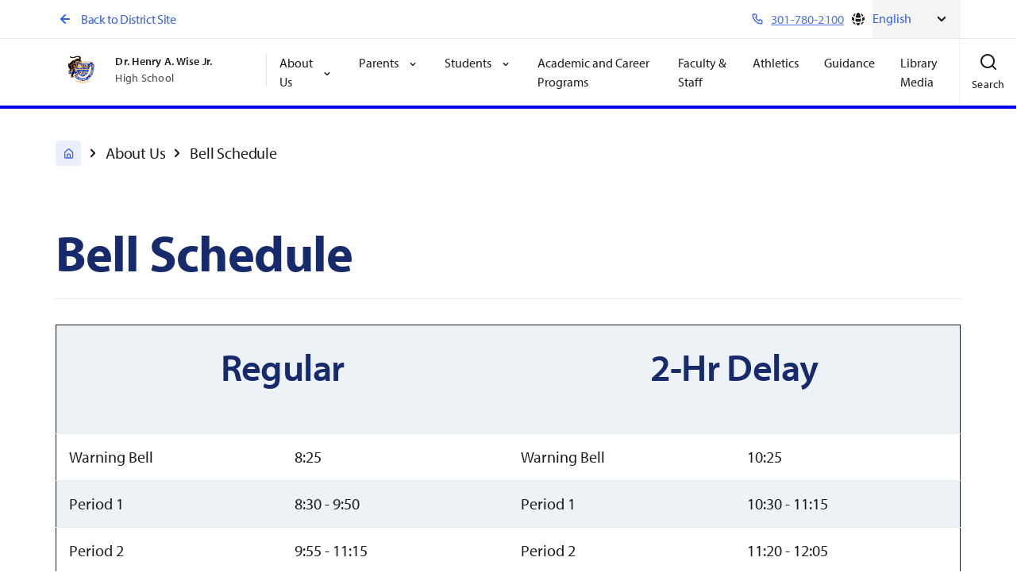

--- FILE ---
content_type: text/html; charset=utf-8
request_url: https://www.pgcps.org/schools/dr.-henry-a.-wise-jr.-high/about-us/bell-schedule
body_size: 12457
content:
<!DOCTYPE html>
<html lang="en" data-brand="school" data-id="98983">
<head>
    <meta charset="utf-8">
    <meta http-equiv="X-UA-Compatible" content="IE=edge,chrome=1">
    <meta name="viewport" content="width=device-width, initial-scale=1">
    <link rel="apple-touch-icon" sizes="180x180" href="/apple-touch-icon.png">
    <link rel="apple-touch-icon" sizes="114x114" href="/apple-touch-icon-114x114-precomposed.png">
    <link rel="apple-touch-icon" sizes="114x114" href="/apple-touch-icon-114x114.png">
    <link rel="apple-touch-icon" sizes="120x120" href="/apple-touch-icon-120x120-precomposed.png">
    <link rel="apple-touch-icon" sizes="120x120" href="/apple-touch-icon-120x120.png">
    <link rel="apple-touch-icon" sizes="144x144" href="/apple-touch-icon-120x120.png">
    <link rel="apple-touch-icon" sizes="144x144" href="/apple-touch-icon-144x144.png">
    <link rel="apple-touch-icon" sizes="152x152" href="/apple-touch-icon-152x152-precomposed.png">
    <link rel="apple-touch-icon" sizes="152x152" href="/apple-touch-icon-152x152.png">
    <link rel="apple-touch-icon" sizes="180x180" href="/apple-touch-icon-180x180-precomposed.png">
    <link rel="apple-touch-icon" sizes="57x57" href="/apple-touch-icon-57x57-precomposed.png">
    <link rel="apple-touch-icon" sizes="57x57" href="/apple-touch-icon-57x57.png">
    <link rel="apple-touch-icon" sizes="60x60" href="/apple-touch-icon-60x60-precomposed.png">
    <link rel="apple-touch-icon" sizes="60x60" href="/apple-touch-icon-60x60.png">
    <link rel="apple-touch-icon" sizes="72x72" href="/apple-touch-icon-72x72-precomposed.png">
    <link rel="apple-touch-icon" sizes="72x72" href="/apple-touch-icon-72x72.png">
    <link rel="apple-touch-icon" sizes="76x76" href="/apple-touch-icon-76x76-precomposed.png">
    <link rel="apple-touch-icon" sizes="76x76" href="/apple-touch-icon-76x76.png">
    <link rel="apple-touch-icon" href="/apple-touch-icon-precomposed.png">
    <link rel="apple-touch-icon" href="/apple-touch-icon.png">
    <link rel="icon" type="image/png" sizes="32x32" href="/favicon-32x32.png">
    <link rel="icon" type="image/png" sizes="16x16" href="/favicon-16x16.png">
    <link rel="mask-icon" href="/safari-pinned-tab.svg" color="#5bbad5">
    <link rel="shortcut icon" href="/favicon.ico">
    <!-- Google Tag Manager -->
<script>(function(w,d,s,l,i){w[l]=w[l]||[];w[l].push({'gtm.start':
new Date().getTime(),event:'gtm.js'});var f=d.getElementsByTagName(s)[0],
j=d.createElement(s),dl=l!='dataLayer'?'&l='+l:'';j.async=true;j.src=
'https://www.googletagmanager.com/gtm.js?id='+i+dl;f.parentNode.insertBefore(j,f);
})(window,document,'script','dataLayer','GTM-WHRWXT');</script>
<!-- End Google Tag Manager -->
<style>
.event-feed-component .date {
    border-radius: 12px;
    padding: 20px !important;
    width: 100%;
    max-width: 150px;
    height: 150px;
    display: flex;
    flex-direction: column;
    justify-content: center;
    align-items: center;
    gap: 10px;
    background: #dbe9fe;
    color: #172a6c;
    float: left;
    margin-right: 20px;
    text-align: center;
}
.event-feed-component .events .date-mobile
{ display: none;
}
.event-feed-component .date .day-of-month {
    font-size: 32px;
    font-size: 2rem;
    font-weight: 700;
    white-space: nowrap;
    margin: 15px 0px;
}
</style>

<meta name="google-site-verification" content="jxF_7BOrQo9l_IVw1BxikpJJgd6eLCDAk4vKapVOAZA" />

<script>
  window.watsonAssistantChatOptions = {
    integrationID: "3a58697d-cc6d-49bf-9ab3-9228f71d86e5", // The ID of this integration.
    region: "us-south", // The region your integration is hosted in.
    serviceInstanceID: "7b4ccc4a-2630-41b1-9ea9-82153160a175", // The ID of your service instance.
		disclaimer: {
		isOn: true,
		disclaimerHTML: 'Virtual assistant chatbot answers should not be used to make important decisions about legal, educational, medical, or other life-affecting issues. Sometimes answers may not be accurate. Please verify important information with the school or office it pertains to using the PGCPS website or by contacting the office/school directly.'
		},
    onLoad: async (instance) => { await instance.render(); }
  };
  setTimeout(function(){
    const t=document.createElement('script');
    t.src="https://web-chat.global.assistant.watson.appdomain.cloud/versions/" + (window.watsonAssistantChatOptions.clientVersion || 'latest') + "/WatsonAssistantChatEntry.js";
    document.head.appendChild(t); 
  });
</script>



    <title>Bell Schedule</title>


    <meta property="og:title" content="Bell Schedule" />

<meta property="og:description" />

    <meta property="og:type" content="website" />

    <meta property="og:url" content="https://www.pgcps.org/schools/dr.-henry-a.-wise-jr.-high/about-us/bell-schedule" />

    <meta property="og:image" content="https://www.pgcps.org/globalassets/shared/images/mobile/m-fire-alarm-bells-ringing-on-side-of-wall.jpg" />

    
    <script>
!function(T,l,y){var S=T.location,k="script",D="instrumentationKey",C="ingestionendpoint",I="disableExceptionTracking",E="ai.device.",b="toLowerCase",w="crossOrigin",N="POST",e="appInsightsSDK",t=y.name||"appInsights";(y.name||T[e])&&(T[e]=t);var n=T[t]||function(d){var g=!1,f=!1,m={initialize:!0,queue:[],sv:"5",version:2,config:d};function v(e,t){var n={},a="Browser";return n[E+"id"]=a[b](),n[E+"type"]=a,n["ai.operation.name"]=S&&S.pathname||"_unknown_",n["ai.internal.sdkVersion"]="javascript:snippet_"+(m.sv||m.version),{time:function(){var e=new Date;function t(e){var t=""+e;return 1===t.length&&(t="0"+t),t}return e.getUTCFullYear()+"-"+t(1+e.getUTCMonth())+"-"+t(e.getUTCDate())+"T"+t(e.getUTCHours())+":"+t(e.getUTCMinutes())+":"+t(e.getUTCSeconds())+"."+((e.getUTCMilliseconds()/1e3).toFixed(3)+"").slice(2,5)+"Z"}(),iKey:e,name:"Microsoft.ApplicationInsights."+e.replace(/-/g,"")+"."+t,sampleRate:100,tags:n,data:{baseData:{ver:2}}}}var h=d.url||y.src;if(h){function a(e){var t,n,a,i,r,o,s,c,u,p,l;g=!0,m.queue=[],f||(f=!0,t=h,s=function(){var e={},t=d.connectionString;if(t)for(var n=t.split(";"),a=0;a<n.length;a++){var i=n[a].split("=");2===i.length&&(e[i[0][b]()]=i[1])}if(!e[C]){var r=e.endpointsuffix,o=r?e.location:null;e[C]="https://"+(o?o+".":"")+"dc."+(r||"services.visualstudio.com")}return e}(),c=s[D]||d[D]||"",u=s[C],p=u?u+"/v2/track":d.endpointUrl,(l=[]).push((n="SDK LOAD Failure: Failed to load Application Insights SDK script (See stack for details)",a=t,i=p,(o=(r=v(c,"Exception")).data).baseType="ExceptionData",o.baseData.exceptions=[{typeName:"SDKLoadFailed",message:n.replace(/\./g,"-"),hasFullStack:!1,stack:n+"\nSnippet failed to load ["+a+"] -- Telemetry is disabled\nHelp Link: https://go.microsoft.com/fwlink/?linkid=2128109\nHost: "+(S&&S.pathname||"_unknown_")+"\nEndpoint: "+i,parsedStack:[]}],r)),l.push(function(e,t,n,a){var i=v(c,"Message"),r=i.data;r.baseType="MessageData";var o=r.baseData;return o.message='AI (Internal): 99 message:"'+("SDK LOAD Failure: Failed to load Application Insights SDK script (See stack for details) ("+n+")").replace(/\"/g,"")+'"',o.properties={endpoint:a},i}(0,0,t,p)),function(e,t){if(JSON){var n=T.fetch;if(n&&!y.useXhr)n(t,{method:N,body:JSON.stringify(e),mode:"cors"});else if(XMLHttpRequest){var a=new XMLHttpRequest;a.open(N,t),a.setRequestHeader("Content-type","application/json"),a.send(JSON.stringify(e))}}}(l,p))}function i(e,t){f||setTimeout(function(){!t&&m.core||a()},500)}var e=function(){var n=l.createElement(k);n.src=h;var e=y[w];return!e&&""!==e||"undefined"==n[w]||(n[w]=e),n.onload=i,n.onerror=a,n.onreadystatechange=function(e,t){"loaded"!==n.readyState&&"complete"!==n.readyState||i(0,t)},n}();y.ld<0?l.getElementsByTagName("head")[0].appendChild(e):setTimeout(function(){l.getElementsByTagName(k)[0].parentNode.appendChild(e)},y.ld||0)}try{m.cookie=l.cookie}catch(p){}function t(e){for(;e.length;)!function(t){m[t]=function(){var e=arguments;g||m.queue.push(function(){m[t].apply(m,e)})}}(e.pop())}var n="track",r="TrackPage",o="TrackEvent";t([n+"Event",n+"PageView",n+"Exception",n+"Trace",n+"DependencyData",n+"Metric",n+"PageViewPerformance","start"+r,"stop"+r,"start"+o,"stop"+o,"addTelemetryInitializer","setAuthenticatedUserContext","clearAuthenticatedUserContext","flush"]),m.SeverityLevel={Verbose:0,Information:1,Warning:2,Error:3,Critical:4};var s=(d.extensionConfig||{}).ApplicationInsightsAnalytics||{};if(!0!==d[I]&&!0!==s[I]){var c="onerror";t(["_"+c]);var u=T[c];T[c]=function(e,t,n,a,i){var r=u&&u(e,t,n,a,i);return!0!==r&&m["_"+c]({message:e,url:t,lineNumber:n,columnNumber:a,error:i}),r},d.autoExceptionInstrumented=!0}return m}(y.cfg);function a(){y.onInit&&y.onInit(n)}(T[t]=n).queue&&0===n.queue.length?(n.queue.push(a),n.trackPageView({})):a()}(window,document,{src: "https://js.monitor.azure.com/scripts/b/ai.2.gbl.min.js", crossOrigin: "anonymous", cfg: {instrumentationKey:'9fe7b400-017d-4870-8e3a-60bd75e6fd68', disableCookiesUsage: false }});
</script>

    
    
    <link rel="stylesheet" href="/static/dist/css/school-general.min.css?z=639040664140000000">



</head>
<body data-template="school-general-template" data-color="rgb(0, 0, 238)">


<!-- Body Top Tag test -->
<style>
.home-hero-banner-component .text {
    background-color: rgba(255,255,255,1);
    border-radius: 4px;
    padding: 56px 32px;
}
</style>    
    







<header class="header-component school js-header-sticky js-branded-element" data-branded-properties="borderColor">

    <a href="#MainContent" class="skip-nav-global">
        Skip Navigation
    </a>

    <div class="utility-component school">
        <div class="container">
            <a href="/" class="btn-arrow-back">
                <span class="arrow">
                    <svg xmlns="http://www.w3.org/2000/svg" viewBox="0 0 24 24" width="24" height="24"><g class="nc-icon-wrapper" fill="#4a5568"><path d="M17 11H9.41l3.3-3.29a1 1 0 1 0-1.42-1.42l-5 5a1 1 0 0 0-.21.33 1 1 0 0 0 0 .76 1 1 0 0 0 .21.33l5 5a1 1 0 0 0 1.42 0 1 1 0 0 0 0-1.42L9.41 13H17a1 1 0 0 0 0-2z"/></g></svg>
                </span>
                Back to District Site
            </a>

            <div class="utility-button-wrapper">
                    <a href="tel:301-780-2100" class="btn-phone">
                        <svg xmlns="http://www.w3.org/2000/svg" viewBox="0 0 24 24" width="24" height="24"><g class="nc-icon-wrapper" fill="#4a5568"><path d="M19.44 13c-.22 0-.45-.07-.67-.12a9.44 9.44 0 0 1-1.31-.39 2 2 0 0 0-2.48 1l-.22.45a12.18 12.18 0 0 1-2.66-2 12.18 12.18 0 0 1-2-2.66l.42-.28a2 2 0 0 0 1-2.48 10.33 10.33 0 0 1-.39-1.31c-.05-.22-.09-.45-.12-.68a3 3 0 0 0-3-2.49h-3a3 3 0 0 0-3 3.41 19 19 0 0 0 16.52 16.46h.38a3 3 0 0 0 2-.76 3 3 0 0 0 1-2.25v-3a3 3 0 0 0-2.47-2.9zm.5 6a1 1 0 0 1-.34.75 1.05 1.05 0 0 1-.82.25A17 17 0 0 1 4.07 5.22a1.09 1.09 0 0 1 .25-.82 1 1 0 0 1 .75-.34h3a1 1 0 0 1 1 .79q.06.41.15.81a11.12 11.12 0 0 0 .46 1.55l-1.4.65a1 1 0 0 0-.49 1.33 14.49 14.49 0 0 0 7 7 1 1 0 0 0 .76 0 1 1 0 0 0 .57-.52l.62-1.4a13.69 13.69 0 0 0 1.58.46q.4.09.81.15a1 1 0 0 1 .79 1z"/></g></svg>
                        <span>301-780-2100</span>
                    </a>
                    <div class="language-selector">
                        <div class="btn-language">
                            <svg width="20" height="20" viewBox="0 0 20 20" fill="none" xmlns="http://www.w3.org/2000/svg">
    <path
        d="M16.5546 5.41215C15.6845 4.17138 14.4711 3.18897 13.0522 2.60288C13.8305 3.9731 14.3991 5.47789 14.7147 7.07367C15.4062 6.61183 16.0263 6.05128 16.5546 5.41215Z"
        fill="currentColor" />
    <path
        d="M13.3257 7.82478C12.9801 5.69142 12.1346 3.72563 10.9132 2.05155C10.6135 2.0175 10.3088 2 10 2C9.69121 2 9.3865 2.0175 9.08682 2.05155C7.86543 3.72563 7.0199 5.69141 6.67433 7.82478C7.69581 8.25948 8.81982 8.5 10 8.5C11.1802 8.5 12.3042 8.25948 13.3257 7.82478Z"
        fill="currentColor" />
    <path
        d="M6.51418 9.37568C7.59957 9.77938 8.77402 10 10 10C11.226 10 12.4004 9.77938 13.4858 9.37568C13.4952 9.58261 13.5 9.79075 13.5 10C13.5 11.079 13.3734 12.1284 13.1343 13.1343C12.1284 13.3734 11.079 13.5 10 13.5C8.92099 13.5 7.87155 13.3734 6.86572 13.1343C6.62659 12.1284 6.5 11.079 6.5 10C6.5 9.79075 6.50476 9.58261 6.51418 9.37568Z"
        fill="currentColor" />
    <path
        d="M5.28529 7.07367C5.60086 5.47789 6.16954 3.9731 6.94776 2.60288C5.52894 3.18896 4.3155 4.17138 3.44542 5.41215C3.97374 6.05128 4.59375 6.61183 5.28529 7.07367Z"
        fill="currentColor" />
    <path
        d="M17.3336 6.79843C17.7622 7.77878 18 8.86162 18 10C18 10.3088 17.9825 10.6135 17.9484 10.9132C16.9787 11.6207 15.911 12.2021 14.7696 12.6333C14.921 11.7783 15 10.8984 15 10C15 9.5601 14.9811 9.12463 14.944 8.69435C15.8352 8.18645 16.6408 7.54546 17.3336 6.79843Z"
        fill="currentColor" />
    <path
        d="M2.66636 6.79843C3.3592 7.54546 4.16477 8.18645 5.05604 8.69435C5.01894 9.12463 5 9.5601 5 10C5 10.8984 5.07898 11.7783 5.23037 12.6333C4.08897 12.2021 3.02132 11.6207 2.05155 10.9132C2.0175 10.6135 2 10.3088 2 10C2 8.86162 2.23777 7.77878 2.66636 6.79843Z"
        fill="currentColor" />
    <path
        d="M10 15C10.8984 15 11.7783 14.921 12.6333 14.7696C12.2021 15.911 11.6207 16.9787 10.9132 17.9485C10.6135 17.9825 10.3088 18 10 18C9.69121 18 9.3865 17.9825 9.08682 17.9485C8.37929 16.9787 7.79789 15.911 7.36674 14.7696C8.22167 14.921 9.10161 15 10 15Z"
        fill="currentColor" />
    <path
        d="M14.3573 14.3573C14.0334 15.4259 13.5935 16.4441 13.0522 17.3971C15.0158 16.586 16.586 15.0158 17.3971 13.0522C16.4441 13.5935 15.4259 14.0334 14.3573 14.3573Z"
        fill="currentColor" />
    <path
        d="M6.94776 17.3971C4.98419 16.586 3.41399 15.0158 2.60288 13.0522C3.55593 13.5935 4.57408 14.0334 5.64268 14.3573C5.96656 15.4259 6.40648 16.4441 6.94776 17.3971Z"
        fill="currentColor" />
    </svg>
    
                        </div>
                        <div class="gtranslate_wrapper"></div>
                    </div>
            </div>
        </div>
    </div>

    <div class="main-wrapper">
        <div class="container">
            <div class="nav-wrapper">
                <div class="logo">
                    <a href="/schools/dr.-henry-a.-wise-jr.-high" class="logo-link">
                            <img src="/globalassets/schools/high/dr.-henry-a.-wise-jr/images/logo-header-dr-henry-a-wise-high.png" alt="Dr-Henry-A-Wise-Jr-High" />
                        <div class="title-block desktop">
                            <span class="title">Dr. Henry A. Wise Jr.</span>
                            <span class="sub-title">High School</span>
                        </div>
                        <div class="title-block mobile">
                            <span class="title">High School</span>
                        </div>
                    </a>
                </div>
                <nav aria-label="main" class="main-nav js-main-nav"
                     id="headerMegamenu"
                     v-bind:data-menu-level="mobileMenuLevel"
                     v-on:keydown.esc="closeMegamenu">




<ul class="list">
    <li class="back">
        <a href="/" class="btn-arrow">
            <span class="arrow"><svg xmlns="http://www.w3.org/2000/svg" viewBox="0 0 24 24" width="24" height="24"><g class="nc-icon-wrapper" fill="#4a5568"><path d="M17 11H9.41l3.3-3.29a1 1 0 1 0-1.42-1.42l-5 5a1 1 0 0 0-.21.33 1 1 0 0 0 0 .76 1 1 0 0 0 .21.33l5 5a1 1 0 0 0 1.42 0 1 1 0 0 0 0-1.42L9.41 13H17a1 1 0 0 0 0-2z"/></g></svg></span>
            Back to District Site
        </a>
    </li>




<li class="item level-1 header-dropdown-component">
    <a href="/schools/dr.-henry-a.-wise-jr.-high/about-us" class="btn-arrow" role="button"
        aria-haspopup="true"
        v-on:click="showLevelTwo($event)"
        v-on:focusin="showDropdown($event)">

        About Us
        <span class="chevron">
            <svg xmlns="http://www.w3.org/2000/svg" width="24" height="24" viewBox="0 0 24 24"><g><rect class="nc-transparent-rect" x="0" y="0" width="24" height="24" rx="0" ry="0" fill="none" stroke="none"></rect><g class="nc-icon-wrapper" fill="#1d1d1d"><path d="M17 9.17a1 1 0 0 0-1.41 0L12 12.71 8.46 9.17a1 1 0 0 0-1.41 0 1 1 0 0 0 0 1.42l4.24 4.24a1 1 0 0 0 1.42 0L17 10.59a1 1 0 0 0 0-1.42z"/></g></g></svg>
        </span>
        <span class="arrow">
            <svg xmlns="http://www.w3.org/2000/svg" viewBox="0 0 24 24" width="24" height="24"><g class="nc-icon-wrapper" fill="#4a5568"><path d="M17.92 11.62a1 1 0 0 0-.21-.33l-5-5a1 1 0 0 0-1.42 1.42l3.3 3.29H7a1 1 0 0 0 0 2h7.59l-3.3 3.29a1 1 0 0 0 0 1.42 1 1 0 0 0 1.42 0l5-5a1 1 0 0 0 .21-.33 1 1 0 0 0 0-.76z"/></g></svg>
        </span>
    </a>
    <ul class="dropdown-list level-2" role="menu">
        <li class="back">
            <button class="btn-arrow" v-on:click="showLevelOne($event)">
                <svg xmlns="http://www.w3.org/2000/svg" viewBox="0 0 24 24" width="24" height="24"><g class="nc-icon-wrapper" fill="#4a5568"><path d="M17 11H9.41l3.3-3.29a1 1 0 1 0-1.42-1.42l-5 5a1 1 0 0 0-.21.33 1 1 0 0 0 0 .76 1 1 0 0 0 .21.33l5 5a1 1 0 0 0 1.42 0 1 1 0 0 0 0-1.42L9.41 13H17a1 1 0 0 0 0-2z"/></g></svg>
                Back
            </button>
        </li>
        <li class="title">
            <a href="/schools/dr.-henry-a.-wise-jr.-high/about-us">
                About Us
            </a>
        </li>
            <li class="dropdown-item"><a href="/schools/dr.-henry-a.-wise-jr.-high/about-us/administration" target="_self">Administration</a></li>
            <li class="dropdown-item"><a href="/schools/dr.-henry-a.-wise-jr.-high/about-us/bell-schedule" target="_self">Bell Schedule</a></li>
            <li class="dropdown-item"><a href="/offices/career-and-technical-education" target="_self">Career and Technical Education (CTE)</a></li>
            <li class="dropdown-item"><a href="/schools/dr.-henry-a.-wise-jr.-high/faculty-directory-page" target="_self">Faculty &amp; Staff</a></li>
            <li class="dropdown-item"><a href="/about-pgcps/applications" target="_self">Specialty Programs</a></li>
            <li class="dropdown-item"><a href="/schools/dr.-henry-a.-wise-jr.-high/about-us/mission--vision" target="_self">Vision &amp; Mission</a></li>
    </ul>
</li>


<li class="item level-1 header-dropdown-component">
    <a href="/schools/dr.-henry-a.-wise-jr.-high/parents" class="btn-arrow" role="button"
        aria-haspopup="true"
        v-on:click="showLevelTwo($event)"
        v-on:focusin="showDropdown($event)">

        Parents
        <span class="chevron">
            <svg xmlns="http://www.w3.org/2000/svg" width="24" height="24" viewBox="0 0 24 24"><g><rect class="nc-transparent-rect" x="0" y="0" width="24" height="24" rx="0" ry="0" fill="none" stroke="none"></rect><g class="nc-icon-wrapper" fill="#1d1d1d"><path d="M17 9.17a1 1 0 0 0-1.41 0L12 12.71 8.46 9.17a1 1 0 0 0-1.41 0 1 1 0 0 0 0 1.42l4.24 4.24a1 1 0 0 0 1.42 0L17 10.59a1 1 0 0 0 0-1.42z"/></g></g></svg>
        </span>
        <span class="arrow">
            <svg xmlns="http://www.w3.org/2000/svg" viewBox="0 0 24 24" width="24" height="24"><g class="nc-icon-wrapper" fill="#4a5568"><path d="M17.92 11.62a1 1 0 0 0-.21-.33l-5-5a1 1 0 0 0-1.42 1.42l3.3 3.29H7a1 1 0 0 0 0 2h7.59l-3.3 3.29a1 1 0 0 0 0 1.42 1 1 0 0 0 1.42 0l5-5a1 1 0 0 0 .21-.33 1 1 0 0 0 0-.76z"/></g></svg>
        </span>
    </a>
    <ul class="dropdown-list level-2" role="menu">
        <li class="back">
            <button class="btn-arrow" v-on:click="showLevelOne($event)">
                <svg xmlns="http://www.w3.org/2000/svg" viewBox="0 0 24 24" width="24" height="24"><g class="nc-icon-wrapper" fill="#4a5568"><path d="M17 11H9.41l3.3-3.29a1 1 0 1 0-1.42-1.42l-5 5a1 1 0 0 0-.21.33 1 1 0 0 0 0 .76 1 1 0 0 0 .21.33l5 5a1 1 0 0 0 1.42 0 1 1 0 0 0 0-1.42L9.41 13H17a1 1 0 0 0 0-2z"/></g></svg>
                Back
            </button>
        </li>
        <li class="title">
            <a href="/schools/dr.-henry-a.-wise-jr.-high/parents">
                Parents
            </a>
        </li>
            <li class="dropdown-item"><a href="/schools/dr.-henry-a.-wise-jr.-high/parents/grade-appeal" target="_self">Grade Appeal</a></li>
            <li class="dropdown-item"><a href="/schools/dr.-henry-a.-wise-jr.-high/parents/important-resources" target="_self">Summer Parent Resources</a></li>
            <li class="dropdown-item"><a href="/schools/dr.-henry-a.-wise-jr.-high/parents/military-family-resources" target="_self">Military Family Resources</a></li>
    </ul>
</li>


<li class="item level-1 header-dropdown-component">
    <a href="/schools/dr.-henry-a.-wise-jr.-high/students" class="btn-arrow" role="button"
        aria-haspopup="true"
        v-on:click="showLevelTwo($event)"
        v-on:focusin="showDropdown($event)">

        Students
        <span class="chevron">
            <svg xmlns="http://www.w3.org/2000/svg" width="24" height="24" viewBox="0 0 24 24"><g><rect class="nc-transparent-rect" x="0" y="0" width="24" height="24" rx="0" ry="0" fill="none" stroke="none"></rect><g class="nc-icon-wrapper" fill="#1d1d1d"><path d="M17 9.17a1 1 0 0 0-1.41 0L12 12.71 8.46 9.17a1 1 0 0 0-1.41 0 1 1 0 0 0 0 1.42l4.24 4.24a1 1 0 0 0 1.42 0L17 10.59a1 1 0 0 0 0-1.42z"/></g></g></svg>
        </span>
        <span class="arrow">
            <svg xmlns="http://www.w3.org/2000/svg" viewBox="0 0 24 24" width="24" height="24"><g class="nc-icon-wrapper" fill="#4a5568"><path d="M17.92 11.62a1 1 0 0 0-.21-.33l-5-5a1 1 0 0 0-1.42 1.42l3.3 3.29H7a1 1 0 0 0 0 2h7.59l-3.3 3.29a1 1 0 0 0 0 1.42 1 1 0 0 0 1.42 0l5-5a1 1 0 0 0 .21-.33 1 1 0 0 0 0-.76z"/></g></svg>
        </span>
    </a>
    <ul class="dropdown-list level-2" role="menu">
        <li class="back">
            <button class="btn-arrow" v-on:click="showLevelOne($event)">
                <svg xmlns="http://www.w3.org/2000/svg" viewBox="0 0 24 24" width="24" height="24"><g class="nc-icon-wrapper" fill="#4a5568"><path d="M17 11H9.41l3.3-3.29a1 1 0 1 0-1.42-1.42l-5 5a1 1 0 0 0-.21.33 1 1 0 0 0 0 .76 1 1 0 0 0 .21.33l5 5a1 1 0 0 0 1.42 0 1 1 0 0 0 0-1.42L9.41 13H17a1 1 0 0 0 0-2z"/></g></svg>
                Back
            </button>
        </li>
        <li class="title">
            <a href="/schools/dr.-henry-a.-wise-jr.-high/students">
                Students
            </a>
        </li>
            <li class="dropdown-item"><a href="/schools/dr.-henry-a.-wise-jr.-high/students/ap-summer-assignments" target="_self">AP Summer Assignments</a></li>
            <li class="dropdown-item"><a href="/schools/dr.-henry-a.-wise-jr.-high/students/attendance-policy" target="_self">Attendance Policy</a></li>
            <li class="dropdown-item"><a href="/schools/dr.-henry-a.-wise-jr.-high/students/class-pages" target="_self">Class Pages</a></li>
            <li class="dropdown-item"><a href="/schools/dr.-henry-a.-wise-jr.-high/students/clubs" target="_self">Clubs and Organizations</a></li>
            <li class="dropdown-item"><a href="/schools/dr.-henry-a.-wise-jr.-high/students/course-requests" target="_self">Course Requests</a></li>
            <li class="dropdown-item"><a href="/schools/dr.-henry-a.-wise-jr.-high/students/pathway-to-wellnes" target="_self">Pumas&#x27; Pathway to Wellness</a></li>
            <li class="dropdown-item"><a href="https://docs.google.com/forms/d/e/1FAIpQLScaTr-BTUpMXJLYKieMjX40maog43UN_O_E3KAfX4xywWAB0A/viewform?usp=dialog" target="_blank">Schedule Change Request</a></li>
            <li class="dropdown-item"><a href="/shared-resources/supportive-pages/studentvue" target="_self">StudentVUE</a></li>
            <li class="dropdown-item"><a href="/schools/dr.-henry-a.-wise-jr.-high/students/supply-list" target="_self">Supply List</a></li>
            <li class="dropdown-item"><a href="/schools/dr.-henry-a.-wise-jr.-high/students/uniform-policy" target="_self">Uniform Policy</a></li>
            <li class="dropdown-item"><a href="https://tinyurl.com/bdep2syf" target="_blank">Parking Passes</a></li>
    </ul>
</li>

    <li class="item level-1">
        <a href="/schools/dr.-henry-a.-wise-jr.-high/academics" target="_self" v-on:focusin="hideDropdowns">Academic and Career Programs</a>
    </li>


    <li class="item level-1">
        <a href="/schools/dr.-henry-a.-wise-jr.-high/faculty-directory-page" target="_self" v-on:focusin="hideDropdowns">Faculty &amp; Staff</a>
    </li>


    <li class="item level-1">
        <a href="/schools/dr.-henry-a.-wise-jr.-high/athletics" target="_self" v-on:focusin="hideDropdowns">Athletics</a>
    </li>


    <li class="item level-1">
        <a href="/schools/dr.-henry-a.-wise-jr.-high/guidance" target="_self" v-on:focusin="hideDropdowns">Guidance</a>
    </li>


    <li class="item level-1">
        <a href="https://sites.google.com/pgcps.org/dr-henry-a-wise-jr-hs-library-/home?pli=1" target="_blank" v-on:focusin="hideDropdowns">Library Media</a>
    </li>
</ul>
                </nav>
            </div>

            <div class="button-wrapper">
                <div class="mobile-only">
                    <button class="btn-menu js-toggle-menu"
                            v-on:click="toggleMenu($event)"
                            v-on:keydown.enter.prevent="toggleMenu($event)"
                            aria-haspopup="true"
                            aria-controls="headerMegamenu">

                        <span class="icon" v-bind:class="{ open: !open }" aria-label="Menu">
                            <svg xmlns="http://www.w3.org/2000/svg" viewBox="0 0 24 24" width="24" height="24"><g class="nc-icon-wrapper" fill="#4a5568"><path d="M3 8h18a1 1 0 0 0 0-2H3a1 1 0 0 0 0 2zm18 8H3a1 1 0 0 0 0 2h18a1 1 0 0 0 0-2zm0-5H3a1 1 0 0 0 0 2h18a1 1 0 0 0 0-2z"/></g></svg>
                            <span class="desktop-only text">
                                Menu
                            </span>
                        </span>
                        <span class="icon" v-bind:class="{ open: open }" aria-label="Menu Close">
                            <svg xmlns="http://www.w3.org/2000/svg" width="24" height="24" viewBox="0 0 24 24"><g><rect class="nc-transparent-rect" x="0" y="0" width="24" height="24" rx="0" ry="0" fill="none" stroke="none"></rect><g class="nc-icon-wrapper" fill="#1d1d1d"><path d="M13.41 12l4.3-4.29a1 1 0 1 0-1.42-1.42L12 10.59l-4.29-4.3a1 1 0 0 0-1.42 1.42l4.3 4.29-4.3 4.29a1 1 0 0 0 0 1.42 1 1 0 0 0 1.42 0l4.29-4.3 4.29 4.3a1 1 0 0 0 1.42 0 1 1 0 0 0 0-1.42z"/></g></g></svg>
                            <span class="desktop-only text">
                                Close
                            </span>
                        </span>
                    </button>
                </div>
                <div class="search-component js-header-search" data-webservice="/schools/dr.-henry-a.-wise-jr.-high/search/Autocomplete">
                    <button class="btn-search" v-on:click="toggle">
                        <span class="icon" v-bind:class="{ open: !open }"  aria-label="Search">
                            <svg xmlns="http://www.w3.org/2000/svg" viewBox="0 0 24 24" width="24" height="24"><g class="nc-icon-wrapper" fill="#4a5568"><path d="M21.71 20.29L18 16.61A9 9 0 1 0 16.61 18l3.68 3.68a1 1 0 0 0 1.42 0 1 1 0 0 0 0-1.39zM11 18a7 7 0 1 1 7-7 7 7 0 0 1-7 7z"/></g></svg>
                            <span class="desktop-only text">
                                Search
                            </span>
                        </span>

                        <span class="icon" v-bind:class="{ open: open }" aria-label="Search Close">
                            <svg xmlns="http://www.w3.org/2000/svg" width="24" height="24" viewBox="0 0 24 24"><g><rect class="nc-transparent-rect" x="0" y="0" width="24" height="24" rx="0" ry="0" fill="none" stroke="none"></rect><g class="nc-icon-wrapper" fill="#1d1d1d"><path d="M13.41 12l4.3-4.29a1 1 0 1 0-1.42-1.42L12 10.59l-4.29-4.3a1 1 0 0 0-1.42 1.42l4.3 4.29-4.3 4.29a1 1 0 0 0 0 1.42 1 1 0 0 0 1.42 0l4.29-4.3 4.29 4.3a1 1 0 0 0 1.42 0 1 1 0 0 0 0-1.42z"/></g></g></svg>
                            <span class="desktop-only text">
                                Close
                            </span>
                        </span>
                    </button>

                    <form action="/schools/dr.-henry-a.-wise-jr.-high/search" class="search-form" v-bind:class="{ open: open, sayt: saytOpen }" v-bind:aria-hidden="[!open]" v-on:submit="checkForm" v-on:keydown.escape="closeModal">
                        <div class="wrap-search">
                            <label for="search" class="sr-only">Search the PGCPS Website</label>

                            <input type="search" name="q" class="search-input" id="search" ref="search" autocomplete="off" placeholder="Search the PGCPS Website"
                                v-$model="search"
                                v-on:keyup.prevent="saytResults($event)"
                                v-bind:class="{ radius: saytOpen, error: error }"
                            >
                            <button type="submit" class="btn-submit">
                                <span class="sr-only">
                                    
                                </span>
                                <svg xmlns="http://www.w3.org/2000/svg" viewBox="0 0 24 24" width="24" height="24"><g class="nc-icon-wrapper" fill="#4a5568"><path d="M21.71 20.29L18 16.61A9 9 0 1 0 16.61 18l3.68 3.68a1 1 0 0 0 1.42 0 1 1 0 0 0 0-1.39zM11 18a7 7 0 1 1 7-7 7 7 0 0 1-7 7z"/></g></svg>
                            </button>
                        </div>


                        <ul class="results" 
                            v-if="results && results.length > 0"
                            v-bind:class="{ open: saytOpen }"
                        >
                            <li class="result" 
                                v-for="result in results"
                            >
                                <a :href="result.url"
                                   v-on:keydown.escape.stop="closeResults"
                                >     
                                    <span class="prefix">{{ search }}</span><span>{{ result.value }}</span>
                                </a>
                            </li>
                        </ul>
                    </form>
                </div>
            </div>
        </div>
    </div>
</header>
<main id="MainContent">
    




<div class="container">

    

<div class="breadcrumbs-component">
        <div class="item home">
            <a href="/schools/dr.-henry-a.-wise-jr.-high" class="icon" aria-label="Dr. Henry A. Wise Jr. High">
                <svg xmlns="http://www.w3.org/2000/svg" viewBox="0 0 24 24" width="24" height="24"><g class="nc-icon-wrapper" fill="#4a5568"><path d="M20 8l-6-5.26a3 3 0 0 0-4 0L4 8a3 3 0 0 0-1 2.26V19a3 3 0 0 0 3 3h12a3 3 0 0 0 3-3v-8.75A3 3 0 0 0 20 8zm-6 12h-4v-5a1 1 0 0 1 1-1h2a1 1 0 0 1 1 1zm5-1a1 1 0 0 1-1 1h-2v-5a3 3 0 0 0-3-3h-2a3 3 0 0 0-3 3v5H6a1 1 0 0 1-1-1v-8.75a1 1 0 0 1 .34-.75l6-5.25a1 1 0 0 1 1.32 0l6 5.25a1 1 0 0 1 .34.75z"/></g></svg>
            </a>
                <span class="separator">
                    <svg xmlns="http://www.w3.org/2000/svg" width="24" height="24" viewBox="0 0 24 24"><g><rect class="nc-transparent-rect" x="0" y="0" width="24" height="24" rx="0" ry="0" fill="none" stroke="none"></rect><g class="nc-icon-wrapper" fill="#1d1d1d"><path d="M17 9.17a1 1 0 0 0-1.41 0L12 12.71 8.46 9.17a1 1 0 0 0-1.41 0 1 1 0 0 0 0 1.42l4.24 4.24a1 1 0 0 0 1.42 0L17 10.59a1 1 0 0 0 0-1.42z"/></g></g></svg>
                </span>
        </div>

            <div class="item">
                <a href="/schools/dr.-henry-a.-wise-jr.-high/about-us">About Us</a>
                    <span class="separator">
                        <svg xmlns="http://www.w3.org/2000/svg" width="24" height="24" viewBox="0 0 24 24"><g><rect class="nc-transparent-rect" x="0" y="0" width="24" height="24" rx="0" ry="0" fill="none" stroke="none"></rect><g class="nc-icon-wrapper" fill="#1d1d1d"><path d="M17 9.17a1 1 0 0 0-1.41 0L12 12.71 8.46 9.17a1 1 0 0 0-1.41 0 1 1 0 0 0 0 1.42l4.24 4.24a1 1 0 0 0 1.42 0L17 10.59a1 1 0 0 0 0-1.42z"/></g></g></svg>
                    </span>
            </div>

        <div class="item current-page">
            Bell Schedule
        </div>

            <div class="previous mobile-only">
                <a href="/schools/dr.-henry-a.-wise-jr.-high/about-us" class="btn-arrow-back">
                    <span class="arrow"><svg xmlns="http://www.w3.org/2000/svg" viewBox="0 0 24 24" width="24" height="24"><g class="nc-icon-wrapper" fill="#4a5568"><path d="M17 11H9.41l3.3-3.29a1 1 0 1 0-1.42-1.42l-5 5a1 1 0 0 0-.21.33 1 1 0 0 0 0 .76 1 1 0 0 0 .21.33l5 5a1 1 0 0 0 1.42 0 1 1 0 0 0 0-1.42L9.41 13H17a1 1 0 0 0 0-2z"/></g></svg></span>
                    About Us
                </a>
            </div>
</div>


    <div class="page-title-component">
        <h1>Bell Schedule</h1>
    </div>


    <div class="main-col">
        
<div class="row"><div class="col-12">
<div>
    
<table class="table-striped" style="height: 1164px; width: 100%; border-collapse: collapse;" border="1">
<tbody>
<tr style="height: 105px;">
<td style="width: 50%; text-align: center; height: 105px;" colspan="2">
<h2>Regular</h2>
</td>
<td style="width: 50%; text-align: center; height: 105px;" colspan="2">
<h2>2-Hr Delay</h2>
</td>
</tr>
<tr style="height: 53px;">
<td style="width: 25%; height: 53px;">Warning Bell</td>
<td style="width: 25%; height: 53px;">8:25</td>
<td style="width: 25%; height: 53px;">Warning Bell</td>
<td style="width: 25%; height: 53px;">10:25</td>
</tr>
<tr style="height: 53px;">
<td style="width: 25%; height: 53px;">Period 1</td>
<td style="width: 25%; height: 53px;">8:30 - 9:50</td>
<td style="width: 25%; height: 53px;">Period 1</td>
<td style="width: 25%; height: 53px;">10:30 - 11:15</td>
</tr>
<tr style="height: 53px;">
<td style="width: 25%; height: 53px;">Period 2</td>
<td style="width: 25%; height: 53px;">9:55 - 11:15</td>
<td style="width: 25%; height: 53px;">Period 2</td>
<td style="width: 25%; height: 53px;">11:20 - 12:05</td>
</tr>
<tr style="height: 53px;">
<td style="width: 25%; height: 53px;">Period 3</td>
<td style="width: 25%; height: 53px;">11:20 - 1:45</td>
<td style="width: 25%; height: 53px;">Period 3</td>
<td style="width: 25%; height: 53px;">12:10 - 2:20</td>
</tr>
<tr style="height: 53px;">
<td style="width: 25%; height: 53px; padding-left: 40px;">1st Lunch</td>
<td style="width: 25%; height: 53px;">11:30 - 12:00</td>
<td style="width: 25%; height: 53px; padding-left: 40px;">1st Lunch</td>
<td style="width: 25%; height: 53px;">12:10 - 12:40</td>
</tr>
<tr style="height: 53px;">
<td style="width: 25%; height: 53px; padding-left: 40px;">2nd Lunch</td>
<td style="width: 25%; height: 53px;">12:05 - 12:35</td>
<td style="width: 25%; height: 53px; padding-left: 40px;">2nd Lunch</td>
<td style="width: 25%; height: 53px;">12:43 - 1:13</td>
</tr>
<tr style="height: 53px;">
<td style="width: 25%; height: 53px; padding-left: 40px;">3rd Lunch</td>
<td style="width: 25%; height: 53px;">12:40 - 1:10</td>
<td style="width: 25%; height: 53px; padding-left: 40px;">3rd Lunch</td>
<td style="width: 25%; height: 53px;">1:16 - 1:46</td>
</tr>
<tr style="height: 53px;">
<td style="width: 25%; height: 53px; padding-left: 40px;">4th Lunch</td>
<td style="width: 25%; height: 53px;">1:15 - 1:45</td>
<td style="width: 25%; height: 53px; padding-left: 40px;">4th Lunch</td>
<td style="width: 25%; height: 53px;">1:49 - 2:20</td>
</tr>
<tr style="height: 53px;">
<td style="width: 25%; height: 53px;">Period 4</td>
<td style="width: 25%; height: 53px;">1:50 - 3:10</td>
<td style="width: 25%; height: 53px;">Period 4</td>
<td style="width: 25%; height: 53px;">2:25 - 3:10</td>
</tr>
<tr style="height: 105px;">
<td style="width: 50%; text-align: center; height: 105px;" colspan="2">
<h2>2-Hr Early Release</h2>
</td>
<td style="width: 50%; text-align: center; height: 105px;" colspan="2">
<h2>3-Hr Early Release</h2>
</td>
</tr>
<tr style="height: 53px;">
<td style="width: 25%; height: 53px;">Warning Bell</td>
<td style="width: 25%; height: 53px;">8:25</td>
<td style="width: 25%; height: 53px;">Warning Bell</td>
<td style="width: 25%; height: 53px;">8:25</td>
</tr>
<tr style="height: 53px;">
<td style="width: 25%; height: 53px;">Period 1</td>
<td style="width: 25%; height: 53px;">8:30 - 9:10</td>
<td style="width: 25%; height: 53px;">Period 1</td>
<td style="width: 25%; height: 53px;">8:30 - 8:55</td>
</tr>
<tr style="height: 53px;">
<td style="width: 25%; height: 53px;">Period 2</td>
<td style="width: 25%; height: 53px;">9:15 - 9:55</td>
<td style="width: 25%; height: 53px;">Period 2</td>
<td style="width: 25%; height: 53px;">9:00 - 9:25</td>
</tr>
<tr style="height: 53px;">
<td style="width: 25%; height: 53px;">Period 3</td>
<td style="width: 25%; height: 53px;">10:00 - 12:25</td>
<td style="width: 25%; height: 53px;">Period 3</td>
<td style="width: 25%; height: 53px;">9:30 - 11:45</td>
</tr>
<tr style="height: 53px;">
<td style="width: 25%; height: 53px; padding-left: 40px;">1st Lunch</td>
<td style="width: 25%; height: 53px;">10:10 - 10:40</td>
<td style="width: 25%; height: 53px; padding-left: 40px;">1st Lunch</td>
<td style="width: 25%; height: 53px;">9:30 - 10:00</td>
</tr>
<tr style="height: 53px;">
<td style="width: 25%; height: 53px; padding-left: 40px;">2nd Lunch</td>
<td style="width: 25%; height: 53px;">10:45 - 11:15</td>
<td style="width: 25%; height: 53px; padding-left: 40px;">2nd Lunch</td>
<td style="width: 25%; height: 53px;">10:05 - 10:35</td>
</tr>
<tr style="height: 53px;">
<td style="width: 25%; height: 53px; padding-left: 40px;">3rd Lunch</td>
<td style="width: 25%; height: 53px;">11:20 - 11:50</td>
<td style="width: 25%; height: 53px; padding-left: 40px;">3rd Lunch</td>
<td style="width: 25%; height: 53px;">10:40 - 11:10</td>
</tr>
<tr style="height: 53px;">
<td style="width: 25%; height: 53px; padding-left: 40px;">4th Lunch</td>
<td style="width: 25%; height: 53px;">11:55 - 12:25</td>
<td style="width: 25%; height: 53px; padding-left: 40px;">4th Lunch</td>
<td style="width: 25%; height: 53px;">11:15 - 11:45</td>
</tr>
<tr style="height: 53px;">
<td style="width: 25%; height: 53px;">Period 4</td>
<td style="width: 25%; height: 53px;">12:30 - 1:10</td>
<td style="width: 25%; height: 53px;">Period 4</td>
<td style="width: 25%; height: 53px;">11:50 - 12:15</td>
</tr>
</tbody>
</table>
<p>&nbsp;</p>
</div></div></div>
    </div>

</div>




</main>



<footer class="footer-component">
    <div class="container">
        <div class="row">

            <div class="col-2 col-xl-3 col-md-12 logo block-padding">
                <a href="/schools/dr.-henry-a.-wise-jr.-high">
                        <img class="lazy-load" data-src="/globalassets/schools/high/dr.-henry-a.-wise-jr/images/logo-footer-dr-henry-a-wise-high.png" alt="Dr-Henry-A-Wise-Jr-High" />
                </a>
            </div>

            <div class="col-3 col-xl-9 col-md-12 block-padding">
                    <h3 class="section-title">Contact</h3>
                        <div class="address-block">
                                <div class="">12650 Brooke Lane</div>
                                <div class="">Upper Marlboro, MD 20772</div>
                        </div>
                            <a href="tel:301-780-2100" class="phone">301-780-2100</a><br>

            </div>

            <div class="col-1 line-block">
                <span class="line"></span>
            </div>

            <nav aria-label="footer" class="col-6 col-xl-12">
                <div class="row">

                    <div class="col-4 col-md-12 block-padding">
                        <h3 class="section-title">About PGCPS</h3>
                        <ul class="links-list">
                                    <li><a href="/about-pgcps" target="_self">About PGCPS</a></li>
                                    <li><a href="/offices/board-of-education" target="_self">Board of Education</a></li>
                                    <li><a href="/offices/family-and-community-partnerships/community-partnerships" target="_self">Community Partnerships</a></li>
                                    <li><a href="/about-pgcps/directories" target="_self">Directories</a></li>
                                    <li><a href="https://microstrategy.pgcps.org/pgcps-dashboard/" target="_self">District Performance Dashboards</a></li>
                                    <li><a href="/about-pgcps/facts-and-figures" target="_self">Facts and Figures</a></li>
                                    <li><a href="https://gmail.pgcps.org/" target="_self">Gmail Login</a></li>
                                    <li><a href="/parents" target="_self">Parents</a></li>
                                    <li><a href="https://staffportal.pgcps.org/" target="_self">Staff Portal</a></li>
                                    <li><a href="/students" target="_self">Students</a></li>
                                    <li><a href="/offices/superintendent" target="_self">Superintendent</a></li>
                                    <li><a href="/offices/humanresources/careers" target="_self">Careers</a></li>
                        </ul>
                    </div>

                    <div class="col-4 col-md-12 block-padding">
                        <h3 class="section-title">Assistance</h3>
                        <ul class="links-list">
                                    <li><a href="/offices/student-services/anti-bullying" target="_self">Anti-Bullying</a></li>
                                    <li><a href="/offices/purchasing" target="_self">Doing Business With Us</a></li>
                                    <li><a href="/offices/family-and-community-partnerships" target="_self">Family and School Partnerships</a></li>
                                    <li><a href="/offices/plant-operations/facility-use" target="_self">How to request to use a building</a></li>
                                    <li><a href="/offices/ograc/student-safety" target="_self">Student Safety</a></li>
                                    <li><a href="http://pgcpsmd.scriborder.com/" target="_self">How to Order a Duplicate Diploma</a></li>
                                    <li><a href="https://pgcpsmd.scriborder.com/" target="_self">How to Order a Student Transcript</a></li>
                                    <li><a href="/about-pgcps/transparency-and-accountability/report-fraud" target="_self">Report Fraud</a></li>
                                    <li><a href="/about-pgcps/contact-us" target="_self">Contact Us</a></li>
                        </ul>
                    </div>

                    <div class="col-4 col-md-12 block-padding">
                        <h3 class="section-title">Terms of Use</h3>
                        <ul class="links-list">
                                    <li><a href="/about-pgcps/privacy-policy" target="_self">Privacy Policy</a></li>
                                    <li><a href="/offices/ograc/board-policies/board-policies-0000---basic-commitments/bp--0125---nondiscrimination" target="_self">Nondiscrimination</a></li>
                                    <li><a href="/about-pgcps/translation-disclaimer" target="_self">Translation Disclaimer</a></li>
                                    <li><a href="https://pgcps.zendesk.com/hc/en-us/requests/new" target="_blank">Website Accessibility Requests and Feedback Form</a></li>
                        </ul>
                    </div>

                </div>
            </nav>

        </div>

        <div class="row utility-row">
            <div class="col-6 col-xl-12 offset-2">

<ul class="social-list">
            <li>
                <a href="https://twitter.com/pgcps" target="_blank" rel="noopener noreferrer">
                    <svg xmlns="http://www.w3.org/2000/svg" width="16" height="16" fill="currentColor" class="bi bi-twitter-x" viewBox="0 0 16 16">
  <path d="M12.6.75h2.454l-5.36 6.142L16 15.25h-4.937l-3.867-5.07-4.425 5.07H.316l5.733-6.57L0 .75h5.063l3.495 4.633L12.601.75Zm-.86 13.028h1.36L4.323 2.145H2.865z"/>
</svg>
                        <span class="sr-only">X (Formerly Twitter)</span>
                </a>
            </li>
                <li>
                    <a href="https://www.facebook.com/pgcps" target="_blank" rel="noopener noreferrer">
                        <svg xmlns="http://www.w3.org/2000/svg" viewBox="0 0 24 24" width="24" height="24"><g class="nc-icon-wrapper" fill="#4a5568"><path d="M15.12 5.32H17V2.14A26.11 26.11 0 0 0 14.26 2c-2.72 0-4.58 1.66-4.58 4.7v2.62H6.61v3.56h3.07V22h3.68v-9.12h3.06l.46-3.56h-3.52V7.05c0-1.05.28-1.73 1.76-1.73z"/></g></svg>
                        <span class="sr-only">Facebook</span>
                    </a>
                </li>
                <li>
                    <a href="https://www.linkedin.com/company/pgcps/" target="_blank" rel="noopener noreferrer">
                        <svg xmlns="http://www.w3.org/2000/svg" viewBox="0 0 24 24" width="24" height="24"><g class="nc-icon-wrapper" fill="#4a5568"><path d="M20.47 2H3.53a1.45 1.45 0 0 0-1.47 1.43v17.14A1.45 1.45 0 0 0 3.53 22h16.94a1.45 1.45 0 0 0 1.47-1.43V3.43A1.45 1.45 0 0 0 20.47 2zM8.09 18.74h-3v-9h3zM6.59 8.48a1.56 1.56 0 1 1 0-3.12 1.57 1.57 0 1 1 0 3.12zm12.32 10.26h-3v-4.83c0-1.21-.43-2-1.52-2A1.65 1.65 0 0 0 12.85 13a2 2 0 0 0-.1.73v5h-3v-9h3V11a3 3 0 0 1 2.71-1.5c2 0 3.45 1.29 3.45 4.06z"/></g></svg>
                        <span class="sr-only">Linkedin</span>
                    </a>
                </li>
                <li>
                    <a href="https://www.youtube.com/user/pgcpsvideo" target="_blank" rel="noopener noreferrer">
                        <svg xmlns="http://www.w3.org/2000/svg" viewBox="0 0 24 24" width="24" height="24"><g class="nc-icon-wrapper" fill="#4a5568"><path d="M23 9.71a8.5 8.5 0 0 0-.91-4.13 2.92 2.92 0 0 0-1.72-1A78.36 78.36 0 0 0 12 4.27a78.45 78.45 0 0 0-8.34.3 2.87 2.87 0 0 0-1.46.74c-.9.83-1 2.25-1.1 3.45a48.29 48.29 0 0 0 0 6.48 9.55 9.55 0 0 0 .3 2 3.14 3.14 0 0 0 .71 1.36 2.86 2.86 0 0 0 1.49.78 45.18 45.18 0 0 0 6.5.33c3.5.05 6.57 0 10.2-.28a2.88 2.88 0 0 0 1.53-.78 2.49 2.49 0 0 0 .61-1 10.58 10.58 0 0 0 .52-3.4c.04-.56.04-3.94.04-4.54zM9.74 14.85V8.66l5.92 3.11c-1.66.92-3.85 1.96-5.92 3.08z"/></g></svg>
                        <span class="sr-only">Youtube</span>
                    </a>
                </li>
                <li>
                    <a href="https://www.pgcps.org/offices/communications-and-community-engagement/newsroom/photo-galleries" target="_blank" rel="noopener noreferrer">
                        <svg xmlns="http://www.w3.org/2000/svg" viewBox="0 0 24 24" width="24" height="24"><g class="nc-icon-wrapper" fill="#4a5568"><path d="M19 2H5a3 3 0 0 0-3 3v14a3 3 0 0 0 3 3h14a2.81 2.81 0 0 0 .49-.05l.3-.07H19.91l.37-.14.13-.07c.1-.06.21-.11.31-.18a3.79 3.79 0 0 0 .38-.32l.07-.09a2.69 2.69 0 0 0 .27-.32l.09-.13a2.31 2.31 0 0 0 .18-.35 1 1 0 0 0 .07-.15c.05-.12.08-.25.12-.38v-.15a2.6 2.6 0 0 0 .1-.6V5a3 3 0 0 0-3-3zM5 20a1 1 0 0 1-1-1v-4.31l3.29-3.3a1 1 0 0 1 1.42 0l8.6 8.61zm15-1a1 1 0 0 1-.07.36 1 1 0 0 1-.08.14.94.94 0 0 1-.09.12l-5.35-5.35.88-.88a1 1 0 0 1 1.42 0l3.29 3.3zm0-5.14L18.12 12a3.08 3.08 0 0 0-4.24 0l-.88.88L10.12 10a3.08 3.08 0 0 0-4.24 0L4 11.86V5a1 1 0 0 1 1-1h14a1 1 0 0 1 1 1z"/></g></svg>
                        <span class="sr-only">Photo Galleries</span>
                    </a>
                </li>
            <li>
                <a href="http://www.instagram.com/pgcps" target="_blank" rel="noopener noreferrer">
                    <svg xmlns="http://www.w3.org/2000/svg"  viewBox="0 0 50 50" width="50px" height="50px"><path d="M 16 3 C 8.8324839 3 3 8.8324839 3 16 L 3 34 C 3 41.167516 8.8324839 47 16 47 L 34 47 C 41.167516 47 47 41.167516 47 34 L 47 16 C 47 8.8324839 41.167516 3 34 3 L 16 3 z M 16 5 L 34 5 C 40.086484 5 45 9.9135161 45 16 L 45 34 C 45 40.086484 40.086484 45 34 45 L 16 45 C 9.9135161 45 5 40.086484 5 34 L 5 16 C 5 9.9135161 9.9135161 5 16 5 z M 37 11 A 2 2 0 0 0 35 13 A 2 2 0 0 0 37 15 A 2 2 0 0 0 39 13 A 2 2 0 0 0 37 11 z M 25 14 C 18.936712 14 14 18.936712 14 25 C 14 31.063288 18.936712 36 25 36 C 31.063288 36 36 31.063288 36 25 C 36 18.936712 31.063288 14 25 14 z M 25 16 C 29.982407 16 34 20.017593 34 25 C 34 29.982407 29.982407 34 25 34 C 20.017593 34 16 29.982407 16 25 C 16 20.017593 20.017593 16 25 16 z"/></svg>
                        <span class="sr-only">Instagram</span>
                </a>
            </li>
            <li>
                <a href="https://pgcps.cablecast.tv/watch-now?site=1" target="_blank" rel="noopener noreferrer">
                    <?xml version="1.0" standalone="no"?>
<!DOCTYPE svg PUBLIC "-//W3C//DTD SVG 20010904//EN"
 "http://www.w3.org/TR/2001/REC-SVG-20010904/DTD/svg10.dtd">
<svg version="1.0" xmlns="http://www.w3.org/2000/svg"
 width="50.000000pt" height="50.000000pt" viewBox="0 0 50.000000 50.000000"
 preserveAspectRatio="xMidYMid meet">

<g transform="translate(0.000000,50.000000) scale(0.100000,-0.100000)"
fill="#000000" stroke="none">
<path d="M4 417 c-2 -7 -3 -80 -2 -162 3 -147 3 -150 26 -153 12 -2 22 -10 22
-18 0 -8 7 -14 15 -14 8 0 15 7 15 15 0 11 12 15 53 15 l52 -1 -40 -21 c-45
-23 -75 -47 -75 -60 0 -4 81 -8 180 -8 99 0 180 4 180 8 0 13 -30 37 -75 60
l-40 21 53 1 c40 0 52 -4 52 -15 0 -8 7 -15 15 -15 8 0 15 6 15 14 0 8 10 16
23 18 22 3 22 5 22 163 l0 160 -243 3 c-193 2 -244 0 -248 -11z m476 -152 l0
-145 -85 0 c-94 0 -97 2 -67 60 10 19 19 59 20 88 2 54 -2 61 -63 110 -25 21
-79 6 -109 -29 -21 -25 -26 -40 -24 -82 1 -29 10 -69 20 -89 10 -21 18 -42 18
-48 0 -6 -33 -10 -85 -10 l-85 0 0 145 0 145 230 0 230 0 0 -145z m-210 95 c0
-5 7 -10 15 -10 43 0 56 -104 22 -168 -10 -18 -17 -48 -15 -65 2 -27 11 -36
53 -59 l50 -28 -145 0 -145 0 50 28 c42 23 50 32 53 60 2 19 -4 46 -15 65 -11
18 -20 55 -21 84 -2 46 1 54 29 77 31 26 69 35 69 16z"/>
</g>
</svg>

                        <span class="sr-only">Watch PGCPS TV</span>
                </a>
            </li>
</ul>

            </div>
                <div class="col-4 col-xl-12 copyright">© 2026, Prince George&#x27;s County Public Schools</div>
        </div>
    </div>
    <a class="back-to-top" aria-label="Back To Top"></a>
</footer>


    <script defer="defer" src="/Util/Find/epi-util/find.js"></script>
<script>
document.addEventListener('DOMContentLoaded',function(){if(typeof FindApi === 'function'){var api = new FindApi();api.setApplicationUrl('/');api.setServiceApiBaseUrl('/find_v2/');api.processEventFromCurrentUri();api.bindWindowEvents();api.bindAClickEvent();api.sendBufferedEvents();}})
</script>

    
    
    <script src="/static/dist/js/school-general.js?z=639040663820000000"></script>

    <script>window.gtranslateSettings = {"default_language":"en","native_language_names":true,"detect_browser_language":true,"languages":["en","es","am","ar","tl","fr","ps","fa","vi"],"wrapper_selector":".gtranslate_wrapper","select_language_label":"Select Language"}</script>
<script src="https://cdn.gtranslate.net/widgets/latest/dropdown.js" defer></script>

<style>
.utility-component .item .icon svg path {
    stroke: #fff;
    fill: #ffffff;
}


</style></body>
</html>


--- FILE ---
content_type: text/javascript
request_url: https://www.pgcps.org/static/dist/js/school-general.js?z=639040663820000000
body_size: 92691
content:
(()=>{var qv=Object.create;var wa=Object.defineProperty;var Bv=Object.getOwnPropertyDescriptor;var Uv=Object.getOwnPropertyNames;var zv=Object.getPrototypeOf,Vv=Object.prototype.hasOwnProperty;var H=(e,t)=>()=>(e&&(t=e(e=0)),t);var xe=(e,t)=>()=>(t||e((t={exports:{}}).exports,t),t.exports),Wv=(e,t)=>{for(var n in t)wa(e,n,{get:t[n],enumerable:!0})},Kv=(e,t,n,r)=>{if(t&&typeof t=="object"||typeof t=="function")for(let o of Uv(t))!Vv.call(e,o)&&o!==n&&wa(e,o,{get:()=>t[o],enumerable:!(r=Bv(t,o))||r.enumerable});return e};var pe=(e,t,n)=>(n=e!=null?qv(zv(e)):{},Kv(t||!e||!e.__esModule?wa(n,"default",{value:e,enumerable:!0}):n,e));var Wu=xe((_a,Vu)=>{(function(e,t){typeof _a=="object"&&typeof Vu!="undefined"?t():typeof define=="function"&&define.amd?define(t):t()})(_a,(function(){"use strict";function e(h){var A=this.constructor;return this.then(function($){return A.resolve(h()).then(function(){return $})},function($){return A.resolve(h()).then(function(){return A.reject($)})})}function t(h){var A=this;return new A(function($,E){if(!(h&&typeof h.length!="undefined"))return E(new TypeError(typeof h+" "+h+" is not iterable(cannot read property Symbol(Symbol.iterator))"));var L=Array.prototype.slice.call(h);if(L.length===0)return $([]);var W=L.length;function R(m,_){if(_&&(typeof _=="object"||typeof _=="function")){var T=_.then;if(typeof T=="function"){T.call(_,function(N){R(m,N)},function(N){L[m]={status:"rejected",reason:N},--W===0&&$(L)});return}}L[m]={status:"fulfilled",value:_},--W===0&&$(L)}for(var v=0;v<L.length;v++)R(v,L[v])})}function n(h,A){this.name="AggregateError",this.errors=h,this.message=A||""}n.prototype=Error.prototype;function r(h){var A=this;return new A(function($,E){if(!(h&&typeof h.length!="undefined"))return E(new TypeError("Promise.any accepts an array"));var L=Array.prototype.slice.call(h);if(L.length===0)return E();for(var W=[],R=0;R<L.length;R++)try{A.resolve(L[R]).then($).catch(function(v){W.push(v),W.length===L.length&&E(new n(W,"All promises were rejected"))})}catch(v){E(v)}})}var o=setTimeout;function i(h){return!!(h&&typeof h.length!="undefined")}function s(){}function a(h,A){return function(){h.apply(A,arguments)}}function c(h){if(!(this instanceof c))throw new TypeError("Promises must be constructed via new");if(typeof h!="function")throw new TypeError("not a function");this._state=0,this._handled=!1,this._value=void 0,this._deferreds=[],y(h,this)}function l(h,A){for(;h._state===3;)h=h._value;if(h._state===0){h._deferreds.push(A);return}h._handled=!0,c._immediateFn(function(){var $=h._state===1?A.onFulfilled:A.onRejected;if($===null){(h._state===1?u:f)(A.promise,h._value);return}var E;try{E=$(h._value)}catch(L){f(A.promise,L);return}u(A.promise,E)})}function u(h,A){try{if(A===h)throw new TypeError("A promise cannot be resolved with itself.");if(A&&(typeof A=="object"||typeof A=="function")){var $=A.then;if(A instanceof c){h._state=3,h._value=A,p(h);return}else if(typeof $=="function"){y(a($,A),h);return}}h._state=1,h._value=A,p(h)}catch(E){f(h,E)}}function f(h,A){h._state=2,h._value=A,p(h)}function p(h){h._state===2&&h._deferreds.length===0&&c._immediateFn(function(){h._handled||c._unhandledRejectionFn(h._value)});for(var A=0,$=h._deferreds.length;A<$;A++)l(h,h._deferreds[A]);h._deferreds=null}function b(h,A,$){this.onFulfilled=typeof h=="function"?h:null,this.onRejected=typeof A=="function"?A:null,this.promise=$}function y(h,A){var $=!1;try{h(function(E){$||($=!0,u(A,E))},function(E){$||($=!0,f(A,E))})}catch(E){if($)return;$=!0,f(A,E)}}c.prototype.catch=function(h){return this.then(null,h)},c.prototype.then=function(h,A){var $=new this.constructor(s);return l(this,new b(h,A,$)),$},c.prototype.finally=e,c.all=function(h){return new c(function(A,$){if(!i(h))return $(new TypeError("Promise.all accepts an array"));var E=Array.prototype.slice.call(h);if(E.length===0)return A([]);var L=E.length;function W(v,m){try{if(m&&(typeof m=="object"||typeof m=="function")){var _=m.then;if(typeof _=="function"){_.call(m,function(T){W(v,T)},$);return}}E[v]=m,--L===0&&A(E)}catch(T){$(T)}}for(var R=0;R<E.length;R++)W(R,E[R])})},c.any=r,c.allSettled=t,c.resolve=function(h){return h&&typeof h=="object"&&h.constructor===c?h:new c(function(A){A(h)})},c.reject=function(h){return new c(function(A,$){$(h)})},c.race=function(h){return new c(function(A,$){if(!i(h))return $(new TypeError("Promise.race accepts an array"));for(var E=0,L=h.length;E<L;E++)c.resolve(h[E]).then(A,$)})},c._immediateFn=typeof setImmediate=="function"&&function(h){setImmediate(h)}||function(h){o(h,0)},c._unhandledRejectionFn=function(A){typeof console!="undefined"&&console&&console.warn("Possible Unhandled Promise Rejection:",A)};var x=(function(){if(typeof self!="undefined")return self;if(typeof window!="undefined")return window;if(typeof global!="undefined")return global;throw new Error("unable to locate global object")})();typeof x.Promise!="function"?x.Promise=c:(x.Promise.prototype.finally||(x.Promise.prototype.finally=e),x.Promise.allSettled||(x.Promise.allSettled=t),x.Promise.any||(x.Promise.any=r))}))});var Zu=xe((Sa,Ta)=>{(function(e,t){typeof Sa=="object"&&typeof Ta!="undefined"?Ta.exports=t():typeof define=="function"&&define.amd?define(t):(e=typeof globalThis!="undefined"?globalThis:e||self).LazyLoad=t()})(Sa,(function(){"use strict";function e(){return e=Object.assign||function(w){for(var O=1;O<arguments.length;O++){var D=arguments[O];for(var U in D)Object.prototype.hasOwnProperty.call(D,U)&&(w[U]=D[U])}return w},e.apply(this,arguments)}var t=typeof window!="undefined",n=t&&!("onscroll"in window)||typeof navigator!="undefined"&&/(gle|ing|ro)bot|crawl|spider/i.test(navigator.userAgent),r=t&&"IntersectionObserver"in window,o=t&&"classList"in document.createElement("p"),i=t&&window.devicePixelRatio>1,s={elements_selector:".lazy",container:n||t?document:null,threshold:300,thresholds:null,data_src:"src",data_srcset:"srcset",data_sizes:"sizes",data_bg:"bg",data_bg_hidpi:"bg-hidpi",data_bg_multi:"bg-multi",data_bg_multi_hidpi:"bg-multi-hidpi",data_bg_set:"bg-set",data_poster:"poster",class_applied:"applied",class_loading:"loading",class_loaded:"loaded",class_error:"error",class_entered:"entered",class_exited:"exited",unobserve_completed:!0,unobserve_entered:!1,cancel_on_exit:!0,callback_enter:null,callback_exit:null,callback_applied:null,callback_loading:null,callback_loaded:null,callback_error:null,callback_finish:null,callback_cancel:null,use_native:!1,restore_on_error:!1},a=function(w){return e({},s,w)},c=function(w,O){var D,U="LazyLoad::Initialized",ee=new w(O);try{D=new CustomEvent(U,{detail:{instance:ee}})}catch(ce){(D=document.createEvent("CustomEvent")).initCustomEvent(U,!1,!1,{instance:ee})}window.dispatchEvent(D)},l="src",u="srcset",f="sizes",p="poster",b="llOriginalAttrs",y="data",x="loading",h="loaded",A="applied",$="error",E="native",L="data-",W="ll-status",R=function(w,O){return w.getAttribute(L+O)},v=function(w){return R(w,W)},m=function(w,O){return(function(D,U,ee){var ce="data-ll-status";ee!==null?D.setAttribute(ce,ee):D.removeAttribute(ce)})(w,0,O)},_=function(w){return m(w,null)},T=function(w){return v(w)===null},N=function(w){return v(w)===E},j=[x,h,A,$],F=function(w,O,D,U){w&&typeof w=="function"&&(U===void 0?D===void 0?w(O):w(O,D):w(O,D,U))},K=function(w,O){O!==""&&(o?w.classList.add(O):w.className+=(w.className?" ":"")+O)},Q=function(w,O){O!==""&&(o?w.classList.remove(O):w.className=w.className.replace(new RegExp("(^|\\s+)"+O+"(\\s+|$)")," ").replace(/^\s+/,"").replace(/\s+$/,""))},Z=function(w){return w.llTempImage},z=function(w,O){if(O){var D=O._observer;D&&D.unobserve(w)}},ie=function(w,O){w&&(w.loadingCount+=O)},re=function(w,O){w&&(w.toLoadCount=O)},te=function(w){for(var O,D=[],U=0;O=w.children[U];U+=1)O.tagName==="SOURCE"&&D.push(O);return D},I=function(w,O){var D=w.parentNode;D&&D.tagName==="PICTURE"&&te(D).forEach(O)},Ae=function(w,O){te(w).forEach(O)},Te=[l],ne=[l,p],q=[l,u,f],we=[y],ge=function(w){return!!w[b]},ve=function(w){return w[b]},G=function(w){return delete w[b]},B=function(w,O){if(!ge(w)){var D={};O.forEach((function(U){D[U]=w.getAttribute(U)})),w[b]=D}},Y=function(w,O){if(ge(w)){var D=ve(w);O.forEach((function(U){(function(ee,ce,J){J?ee.setAttribute(ce,J):ee.removeAttribute(ce)})(w,U,D[U])}))}},V=function(w,O,D){K(w,O.class_applied),m(w,A),D&&(O.unobserve_completed&&z(w,O),F(O.callback_applied,w,D))},se=function(w,O,D){K(w,O.class_loading),m(w,x),D&&(ie(D,1),F(O.callback_loading,w,D))},he=function(w,O,D){D&&w.setAttribute(O,D)},ue=function(w,O){he(w,f,R(w,O.data_sizes)),he(w,u,R(w,O.data_srcset)),he(w,l,R(w,O.data_src))},hn={IMG:function(w,O){I(w,(function(D){B(D,q),ue(D,O)})),B(w,q),ue(w,O)},IFRAME:function(w,O){B(w,Te),he(w,l,R(w,O.data_src))},VIDEO:function(w,O){Ae(w,(function(D){B(D,Te),he(D,l,R(D,O.data_src))})),B(w,ne),he(w,p,R(w,O.data_poster)),he(w,l,R(w,O.data_src)),w.load()},OBJECT:function(w,O){B(w,we),he(w,y,R(w,O.data_src))}},Zr=["IMG","IFRAME","VIDEO","OBJECT"],Ut=function(w,O){!O||(function(D){return D.loadingCount>0})(O)||(function(D){return D.toLoadCount>0})(O)||F(w.callback_finish,O)},ht=function(w,O,D){w.addEventListener(O,D),w.llEvLisnrs[O]=D},Qn=function(w,O,D){w.removeEventListener(O,D)},Be=function(w){return!!w.llEvLisnrs},Qe=function(w){if(Be(w)){var O=w.llEvLisnrs;for(var D in O){var U=O[D];Qn(w,D,U)}delete w.llEvLisnrs}},Ct=function(w,O,D){(function(U){delete U.llTempImage})(w),ie(D,-1),(function(U){U&&(U.toLoadCount-=1)})(D),Q(w,O.class_loading),O.unobserve_completed&&z(w,D)},Rt=function(w,O,D){var U=Z(w)||w;Be(U)||(function(ee,ce,J){Be(ee)||(ee.llEvLisnrs={});var le=ee.tagName==="VIDEO"?"loadeddata":"load";ht(ee,le,ce),ht(ee,"error",J)})(U,(function(ee){(function(ce,J,le,ye){var P=N(J);Ct(J,le,ye),K(J,le.class_loaded),m(J,h),F(le.callback_loaded,J,ye),P||Ut(le,ye)})(0,w,O,D),Qe(U)}),(function(ee){(function(ce,J,le,ye){var P=N(J);Ct(J,le,ye),K(J,le.class_error),m(J,$),F(le.callback_error,J,ye),le.restore_on_error&&Y(J,q),P||Ut(le,ye)})(0,w,O,D),Qe(U)}))},wt=function(w,O,D){(function(U){return Zr.indexOf(U.tagName)>-1})(w)?(function(U,ee,ce){Rt(U,ee,ce),(function(J,le,ye){var P=hn[J.tagName];P&&(P(J,le),se(J,le,ye))})(U,ee,ce)})(w,O,D):(function(U,ee,ce){(function(J){J.llTempImage=document.createElement("IMG")})(U),Rt(U,ee,ce),(function(J){ge(J)||(J[b]={backgroundImage:J.style.backgroundImage})})(U),(function(J,le,ye){var P=R(J,le.data_bg),Oe=R(J,le.data_bg_hidpi),et=i&&Oe?Oe:P;et&&(J.style.backgroundImage='url("'.concat(et,'")'),Z(J).setAttribute(l,et),se(J,le,ye))})(U,ee,ce),(function(J,le,ye){var P=R(J,le.data_bg_multi),Oe=R(J,le.data_bg_multi_hidpi),et=i&&Oe?Oe:P;et&&(J.style.backgroundImage=et,V(J,le,ye))})(U,ee,ce),(function(J,le,ye){var P=R(J,le.data_bg_set);if(P){var Oe=P.split("|"),et=Oe.map((function(He){return"image-set(".concat(He,")")}));J.style.backgroundImage=et.join(),J.style.backgroundImage===""&&(et=Oe.map((function(He){return"-webkit-image-set(".concat(He,")")})),J.style.backgroundImage=et.join()),V(J,le,ye)}})(U,ee,ce)})(w,O,D)},zt=function(w){w.removeAttribute(l),w.removeAttribute(u),w.removeAttribute(f)},Vt=function(w){I(w,(function(O){Y(O,q)})),Y(w,q)},Ze={IMG:Vt,IFRAME:function(w){Y(w,Te)},VIDEO:function(w){Ae(w,(function(O){Y(O,Te)})),Y(w,ne),w.load()},OBJECT:function(w){Y(w,we)}},eo=function(w,O){(function(D){var U=Ze[D.tagName];U?U(D):(function(ee){if(ge(ee)){var ce=ve(ee);ee.style.backgroundImage=ce.backgroundImage}})(D)})(w),(function(D,U){T(D)||N(D)||(Q(D,U.class_entered),Q(D,U.class_exited),Q(D,U.class_applied),Q(D,U.class_loading),Q(D,U.class_loaded),Q(D,U.class_error))})(w,O),_(w),G(w)},tn=["IMG","IFRAME","VIDEO"],Wt=function(w){return w.use_native&&"loading"in HTMLImageElement.prototype},nn=function(w,O,D){w.forEach((function(U){return(function(ee){return ee.isIntersecting||ee.intersectionRatio>0})(U)?(function(ee,ce,J,le){var ye=(function(P){return j.indexOf(v(P))>=0})(ee);m(ee,"entered"),K(ee,J.class_entered),Q(ee,J.class_exited),(function(P,Oe,et){Oe.unobserve_entered&&z(P,et)})(ee,J,le),F(J.callback_enter,ee,ce,le),ye||wt(ee,J,le)})(U.target,U,O,D):(function(ee,ce,J,le){T(ee)||(K(ee,J.class_exited),(function(ye,P,Oe,et){Oe.cancel_on_exit&&(function(He){return v(He)===x})(ye)&&ye.tagName==="IMG"&&(Qe(ye),(function(He){I(He,(function(rt){zt(rt)})),zt(He)})(ye),Vt(ye),Q(ye,Oe.class_loading),ie(et,-1),_(ye),F(Oe.callback_cancel,ye,P,et))})(ee,ce,J,le),F(J.callback_exit,ee,ce,le))})(U.target,U,O,D)}))},_e=function(w){return Array.prototype.slice.call(w)},rn=function(w){return w.container.querySelectorAll(w.elements_selector)},zs=function(w){return(function(O){return v(O)===$})(w)},Re=function(w,O){return(function(D){return _e(D).filter(T)})(w||rn(O))},Nt=function(w,O){var D=a(w);this._settings=D,this.loadingCount=0,(function(U,ee){r&&!Wt(U)&&(ee._observer=new IntersectionObserver((function(ce){nn(ce,U,ee)}),(function(ce){return{root:ce.container===document?null:ce.container,rootMargin:ce.thresholds||ce.threshold+"px"}})(U)))})(D,this),(function(U,ee){t&&(ee._onlineHandler=function(){(function(ce,J){var le;(le=rn(ce),_e(le).filter(zs)).forEach((function(ye){Q(ye,ce.class_error),_(ye)})),J.update()})(U,ee)},window.addEventListener("online",ee._onlineHandler))})(D,this),this.update(O)};return Nt.prototype={update:function(w){var O,D,U=this._settings,ee=Re(w,U);re(this,ee.length),!n&&r?Wt(U)?(function(ce,J,le){ce.forEach((function(ye){tn.indexOf(ye.tagName)!==-1&&(function(P,Oe,et){P.setAttribute("loading","lazy"),Rt(P,Oe,et),(function(He,rt){var ri=hn[He.tagName];ri&&ri(He,rt)})(P,Oe),m(P,E)})(ye,J,le)})),re(le,0)})(ee,U,this):(D=ee,(function(ce){ce.disconnect()})(O=this._observer),(function(ce,J){J.forEach((function(le){ce.observe(le)}))})(O,D)):this.loadAll(ee)},destroy:function(){this._observer&&this._observer.disconnect(),t&&window.removeEventListener("online",this._onlineHandler),rn(this._settings).forEach((function(w){G(w)})),delete this._observer,delete this._settings,delete this._onlineHandler,delete this.loadingCount,delete this.toLoadCount},loadAll:function(w){var O=this,D=this._settings;Re(w,D).forEach((function(U){z(U,O),wt(U,D,O)}))},restoreAll:function(){var w=this._settings;rn(w).forEach((function(O){eo(O,w)}))}},Nt.load=function(w,O){var D=a(O);wt(w,D)},Nt.resetStatus=function(w){_(w)},t&&(function(w,O){if(O)if(O.length)for(var D,U=0;D=O[U];U+=1)c(w,D);else c(w,O)})(Nt,window.lazyLoadOptions),Nt}))});var Xp=xe((lE,Jp)=>{"use strict";var nt=Object.freeze({}),me=Array.isArray;function de(e){return e==null}function k(e){return e!=null}function Pe(e){return e===!0}function Ro(e){return typeof e=="string"||typeof e=="number"||typeof e=="symbol"||typeof e=="boolean"}function Se(e){return typeof e=="function"}function pt(e){return e!==null&&typeof e=="object"}var Sc=Object.prototype.toString;function gt(e){return Sc.call(e)==="[object Object]"}function Td(e){let t=parseFloat(String(e));return t>=0&&Math.floor(t)===t&&isFinite(e)}function Ua(e){return k(e)&&typeof e.then=="function"&&typeof e.catch=="function"}function rb(e){return e==null?"":Array.isArray(e)||gt(e)&&e.toString===Sc?JSON.stringify(e,ob,2):String(e)}function ob(e,t){return t&&t.__v_isRef?t.value:t}function So(e){let t=parseFloat(e);return isNaN(t)?e:t}function ct(e,t){let n=Object.create(null),r=e.split(",");for(let o=0;o<r.length;o++)n[r[o]]=!0;return t?o=>n[o.toLowerCase()]:o=>n[o]}var ib=ct("slot,component",!0),sb=ct("key,ref,slot,slot-scope,is");function Un(e,t){let n=e.length;if(n){if(t===e[n-1])return void(e.length=n-1);let r=e.indexOf(t);if(r>-1)return e.splice(r,1)}}var ab=Object.prototype.hasOwnProperty;function yt(e,t){return ab.call(e,t)}function Gt(e){let t=Object.create(null);return function(n){return t[n]||(t[n]=e(n))}}var cb=/-(\w)/g,kt=Gt((e=>e.replace(cb,((t,n)=>n?n.toUpperCase():"")))),Cd=Gt((e=>e.charAt(0).toUpperCase()+e.slice(1))),lb=/\B([A-Z])/g,mr=Gt((e=>e.replace(lb,"-$1").toLowerCase())),Od=Function.prototype.bind?function(e,t){return e.bind(t)}:function(e,t){function n(r){let o=arguments.length;return o?o>1?e.apply(t,arguments):e.call(t,r):e.call(t)}return n._length=e.length,n};function za(e,t){t=t||0;let n=e.length-t,r=new Array(n);for(;n--;)r[n]=e[n+t];return r}function Ee(e,t){for(let n in t)e[n]=t[n];return e}function $d(e){let t={};for(let n=0;n<e.length;n++)e[n]&&Ee(t,e[n]);return t}function Ce(e,t,n){}var Jt=(e,t,n)=>!1,kd=e=>e;function gr(e,t){if(e===t)return!0;let n=pt(e),r=pt(t);if(!n||!r)return!n&&!r&&String(e)===String(t);try{let o=Array.isArray(e),i=Array.isArray(t);if(o&&i)return e.length===t.length&&e.every(((s,a)=>gr(s,t[a])));if(e instanceof Date&&t instanceof Date)return e.getTime()===t.getTime();if(o||i)return!1;{let s=Object.keys(e),a=Object.keys(t);return s.length===a.length&&s.every((c=>gr(e[c],t[c])))}}catch(o){return!1}}function Md(e,t){for(let n=0;n<e.length;n++)if(gr(e[n],t))return n;return-1}function Gi(e){let t=!1;return function(){t||(t=!0,e.apply(this,arguments))}}function Va(e,t){return e===t?e===0&&1/e!=1/t:e==e||t==t}var ef="data-server-rendered",Yi=["component","directive","filter"],Ld=["beforeCreate","created","beforeMount","mounted","beforeUpdate","updated","beforeDestroy","destroyed","activated","deactivated","errorCaptured","serverPrefetch","renderTracked","renderTriggered"],Mt={optionMergeStrategies:Object.create(null),silent:!1,productionTip:!1,devtools:!1,performance:!1,errorHandler:null,warnHandler:null,ignoredElements:[],keyCodes:Object.create(null),isReservedTag:Jt,isReservedAttr:Jt,isUnknownElement:Jt,getTagNamespace:Ce,parsePlatformTagName:kd,mustUseProp:Jt,async:!0,_lifecycleHooks:Ld},Rd=/a-zA-Z\u00B7\u00C0-\u00D6\u00D8-\u00F6\u00F8-\u037D\u037F-\u1FFF\u200C-\u200D\u203F-\u2040\u2070-\u218F\u2C00-\u2FEF\u3001-\uD7FF\uF900-\uFDCF\uFDF0-\uFFFD/;function tf(e){let t=(e+"").charCodeAt(0);return t===36||t===95}function Ue(e,t,n,r){Object.defineProperty(e,t,{value:n,enumerable:!!r,writable:!0,configurable:!0})}var ub=new RegExp(`[^${Rd.source}.$_\\d]`),fb="__proto__"in{},ft=typeof window!="undefined",dt=ft&&window.navigator.userAgent.toLowerCase(),Fn=dt&&/msie|trident/.test(dt),jr=dt&&dt.indexOf("msie 9.0")>0,Nd=dt&&dt.indexOf("edge/")>0;dt&&dt.indexOf("android");var db=dt&&/iphone|ipad|ipod|ios/.test(dt);dt&&/chrome\/\d+/.test(dt),dt&&/phantomjs/.test(dt);var nf=dt&&dt.match(/firefox\/(\d+)/),Wa={}.watch,Ca,Dd=!1;if(ft)try{let e={};Object.defineProperty(e,"passive",{get(){Dd=!0}}),window.addEventListener("test-passive",null,e)}catch(e){}var Sn=()=>(Ca===void 0&&(Ca=!ft&&typeof global!="undefined"&&global.process&&global.process.env.VUE_ENV==="server"),Ca),Qi=ft&&window.__VUE_DEVTOOLS_GLOBAL_HOOK__;function Rr(e){return typeof e=="function"&&/native code/.test(e.toString())}var No=typeof Symbol!="undefined"&&Rr(Symbol)&&typeof Reflect!="undefined"&&Rr(Reflect.ownKeys),Zi;Zi=typeof Set!="undefined"&&Rr(Set)?Set:class{constructor(){this.set=Object.create(null)}has(e){return this.set[e]===!0}add(e){this.set[e]=!0}clear(){this.set=Object.create(null)}};var De=null;function Hn(e=null){e||De&&De._scope.off(),De=e,e&&e._scope.on()}var vt=class{constructor(t,n,r,o,i,s,a,c){this.tag=t,this.data=n,this.children=r,this.text=o,this.elm=i,this.ns=void 0,this.context=s,this.fnContext=void 0,this.fnOptions=void 0,this.fnScopeId=void 0,this.key=n&&n.key,this.componentOptions=a,this.componentInstance=void 0,this.parent=void 0,this.raw=!1,this.isStatic=!1,this.isRootInsert=!0,this.isComment=!1,this.isCloned=!1,this.isOnce=!1,this.asyncFactory=c,this.asyncMeta=void 0,this.isAsyncPlaceholder=!1}get child(){return this.componentInstance}},fr=(e="")=>{let t=new vt;return t.text=e,t.isComment=!0,t};function kr(e){return new vt(void 0,void 0,void 0,String(e))}function Ka(e){let t=new vt(e.tag,e.data,e.children&&e.children.slice(),e.text,e.elm,e.context,e.componentOptions,e.asyncFactory);return t.ns=e.ns,t.isStatic=e.isStatic,t.key=e.key,t.isComment=e.isComment,t.fnContext=e.fnContext,t.fnOptions=e.fnOptions,t.fnScopeId=e.fnScopeId,t.asyncMeta=e.asyncMeta,t.isCloned=!0,t}var pb=0,ji=[],hb=()=>{for(let e=0;e<ji.length;e++){let t=ji[e];t.subs=t.subs.filter((n=>n)),t._pending=!1}ji.length=0},Ft=class e{constructor(){this._pending=!1,this.id=pb++,this.subs=[]}addSub(t){this.subs.push(t)}removeSub(t){this.subs[this.subs.indexOf(t)]=null,this._pending||(this._pending=!0,ji.push(this))}depend(t){e.target&&e.target.addDep(this)}notify(t){let n=this.subs.filter((r=>r));for(let r=0,o=n.length;r<o;r++)n[r].update()}};Ft.target=null;var Fi=[];function Dr(e){Fi.push(e),Ft.target=e}function Pr(){Fi.pop(),Ft.target=Fi[Fi.length-1]}var Pd=Array.prototype,es=Object.create(Pd);["push","pop","shift","unshift","splice","sort","reverse"].forEach((function(e){let t=Pd[e];Ue(es,e,(function(...n){let r=t.apply(this,n),o=this.__ob__,i;switch(e){case"push":case"unshift":i=n;break;case"splice":i=n.slice(2)}return i&&o.observeArray(i),o.dep.notify(),r}))}));var rf=Object.getOwnPropertyNames(es),Id={},Tc=!0;function qn(e){Tc=e}var mb={notify:Ce,depend:Ce,addSub:Ce,removeSub:Ce},ts=class{constructor(t,n=!1,r=!1){if(this.value=t,this.shallow=n,this.mock=r,this.dep=r?mb:new Ft,this.vmCount=0,Ue(t,"__ob__",this),me(t)){if(!r)if(fb)t.__proto__=es;else for(let o=0,i=rf.length;o<i;o++){let s=rf[o];Ue(t,s,es[s])}n||this.observeArray(t)}else{let o=Object.keys(t);for(let i=0;i<o.length;i++)jn(t,o[i],Id,void 0,n,r)}}observeArray(t){for(let n=0,r=t.length;n<r;n++)xn(t[n],!1,this.mock)}};function xn(e,t,n){return e&&yt(e,"__ob__")&&e.__ob__ instanceof ts?e.__ob__:!Tc||!n&&Sn()||!me(e)&&!gt(e)||!Object.isExtensible(e)||e.__v_skip||at(e)||e instanceof vt?void 0:new ts(e,t,n)}function jn(e,t,n,r,o,i,s=!1){let a=new Ft,c=Object.getOwnPropertyDescriptor(e,t);if(c&&c.configurable===!1)return;let l=c&&c.get,u=c&&c.set;l&&!u||n!==Id&&arguments.length!==2||(n=e[t]);let f=o?n&&n.__ob__:xn(n,!1,i);return Object.defineProperty(e,t,{enumerable:!0,configurable:!0,get:function(){let p=l?l.call(e):n;return Ft.target&&(a.depend(),f&&(f.dep.depend(),me(p)&&jd(p))),at(p)&&!o?p.value:p},set:function(p){let b=l?l.call(e):n;if(Va(b,p)){if(u)u.call(e,p);else{if(l)return;if(!o&&at(b)&&!at(p))return void(b.value=p);n=p}f=o?p&&p.__ob__:xn(p,!1,i),a.notify()}}}),a}function ds(e,t,n){if(yr(e))return;let r=e.__ob__;return me(e)&&Td(t)?(e.length=Math.max(e.length,t),e.splice(t,1,n),r&&!r.shallow&&r.mock&&xn(n,!1,!0),n):t in e&&!(t in Object.prototype)?(e[t]=n,n):e._isVue||r&&r.vmCount?n:r?(jn(r.value,t,n,void 0,r.shallow,r.mock),r.dep.notify(),n):(e[t]=n,n)}function Cc(e,t){if(me(e)&&Td(t))return void e.splice(t,1);let n=e.__ob__;e._isVue||n&&n.vmCount||yr(e)||yt(e,t)&&(delete e[t],n&&n.dep.notify())}function jd(e){for(let t,n=0,r=e.length;n<r;n++)t=e[n],t&&t.__ob__&&t.__ob__.dep.depend(),me(t)&&jd(t)}function Ja(e){return Fd(e,!0),Ue(e,"__v_isShallow",!0),e}function Fd(e,t){yr(e)||xn(e,t,Sn())}function dr(e){return yr(e)?dr(e.__v_raw):!(!e||!e.__ob__)}function ns(e){return!(!e||!e.__v_isShallow)}function yr(e){return!(!e||!e.__v_isReadonly)}var To="__v_isRef";function at(e){return!(!e||e.__v_isRef!==!0)}function of(e,t){if(at(e))return e;let n={};return Ue(n,To,!0),Ue(n,"__v_isShallow",t),Ue(n,"dep",jn(n,"value",e,null,t,Sn())),n}function rs(e,t,n){Object.defineProperty(e,n,{enumerable:!0,configurable:!0,get:()=>{let r=t[n];if(at(r))return r.value;{let o=r&&r.__ob__;return o&&o.dep.depend(),r}},set:r=>{let o=t[n];at(o)&&!at(r)?o.value=r:t[n]=r}})}function sf(e,t,n){let r=e[t];if(at(r))return r;let o={get value(){let i=e[t];return i===void 0?n:i},set value(i){e[t]=i}};return Ue(o,To,!0),o}var gb="__v_rawToReadonly",yb="__v_rawToShallowReadonly";function Hd(e){return qd(e,!1)}function qd(e,t){if(!gt(e)||yr(e))return e;let n=t?yb:gb,r=e[n];if(r)return r;let o=Object.create(Object.getPrototypeOf(e));Ue(e,n,o),Ue(o,"__v_isReadonly",!0),Ue(o,"__v_raw",e),at(e)&&Ue(o,To,!0),(t||ns(e))&&Ue(o,"__v_isShallow",!0);let i=Object.keys(e);for(let s=0;s<i.length;s++)vb(o,e,i[s],t);return o}function vb(e,t,n,r){Object.defineProperty(e,n,{enumerable:!0,configurable:!0,get(){let o=t[n];return r||!gt(o)?o:Hd(o)},set(){}})}var af=Gt((e=>{let t=e.charAt(0)==="&",n=(e=t?e.slice(1):e).charAt(0)==="~",r=(e=n?e.slice(1):e).charAt(0)==="!";return{name:e=r?e.slice(1):e,once:n,capture:r,passive:t}}));function Xa(e,t){function n(){let r=n.fns;if(!me(r))return En(r,null,arguments,t,"v-on handler");{let o=r.slice();for(let i=0;i<o.length;i++)En(o[i],null,arguments,t,"v-on handler")}}return n.fns=e,n}function Bd(e,t,n,r,o,i){let s,a,c,l;for(s in e)a=e[s],c=t[s],l=af(s),de(a)||(de(c)?(de(a.fns)&&(a=e[s]=Xa(a,i)),Pe(l.once)&&(a=e[s]=o(l.name,a,l.capture)),n(l.name,a,l.capture,l.passive,l.params)):a!==c&&(c.fns=a,e[s]=c));for(s in t)de(e[s])&&(l=af(s),r(l.name,t[s],l.capture))}function Pn(e,t,n){let r;e instanceof vt&&(e=e.data.hook||(e.data.hook={}));let o=e[t];function i(){n.apply(this,arguments),Un(r.fns,i)}de(o)?r=Xa([i]):k(o.fns)&&Pe(o.merged)?(r=o,r.fns.push(i)):r=Xa([o,i]),r.merged=!0,e[t]=r}function cf(e,t,n,r,o){if(k(t)){if(yt(t,n))return e[n]=t[n],o||delete t[n],!0;if(yt(t,r))return e[n]=t[r],o||delete t[r],!0}return!1}function Oc(e){return Ro(e)?[kr(e)]:me(e)?Ud(e):void 0}function bo(e){return k(e)&&k(e.text)&&e.isComment===!1}function Ud(e,t){let n=[],r,o,i,s;for(r=0;r<e.length;r++)o=e[r],de(o)||typeof o=="boolean"||(i=n.length-1,s=n[i],me(o)?o.length>0&&(o=Ud(o,`${t||""}_${r}`),bo(o[0])&&bo(s)&&(n[i]=kr(s.text+o[0].text),o.shift()),n.push.apply(n,o)):Ro(o)?bo(s)?n[i]=kr(s.text+o):o!==""&&n.push(kr(o)):bo(o)&&bo(s)?n[i]=kr(s.text+o.text):(Pe(e._isVList)&&k(o.tag)&&de(o.key)&&k(t)&&(o.key=`__vlist${t}_${r}__`),n.push(o)));return n}var bb=1,lf=2;function Co(e,t,n,r,o,i){return(me(n)||Ro(n))&&(o=r,r=n,n=void 0),Pe(i)&&(o=lf),(function(s,a,c,l,u){if(k(c)&&k(c.__ob__)||(k(c)&&k(c.is)&&(a=c.is),!a))return fr();me(l)&&Se(l[0])&&((c=c||{}).scopedSlots={default:l[0]},l.length=0),u===lf?l=Oc(l):u===bb&&(l=(function(b){for(let y=0;y<b.length;y++)if(me(b[y]))return Array.prototype.concat.apply([],b);return b})(l));let f,p;if(typeof a=="string"){let b;p=s.$vnode&&s.$vnode.ns||Mt.getTagNamespace(a),f=Mt.isReservedTag(a)?new vt(Mt.parsePlatformTagName(a),c,l,void 0,void 0,s):c&&c.pre||!k(b=as(s.$options,"components",a))?new vt(a,c,l,void 0,void 0,s):Af(b,c,s,l,a)}else f=Af(a,c,s,l);return me(f)?f:k(f)?(k(p)&&zd(f,p),k(c)&&(function(b){pt(b.style)&&Ir(b.style),pt(b.class)&&Ir(b.class)})(c),f):fr()})(e,t,n,r,o)}function zd(e,t,n){if(e.ns=t,e.tag==="foreignObject"&&(t=void 0,n=!0),k(e.children))for(let r=0,o=e.children.length;r<o;r++){let i=e.children[r];k(i.tag)&&(de(i.ns)||Pe(n)&&i.tag!=="svg")&&zd(i,t,n)}}function wb(e,t){let n,r,o,i,s=null;if(me(e)||typeof e=="string")for(s=new Array(e.length),n=0,r=e.length;n<r;n++)s[n]=t(e[n],n);else if(typeof e=="number")for(s=new Array(e),n=0;n<e;n++)s[n]=t(n+1,n);else if(pt(e))if(No&&e[Symbol.iterator]){s=[];let a=e[Symbol.iterator](),c=a.next();for(;!c.done;)s.push(t(c.value,s.length)),c=a.next()}else for(o=Object.keys(e),s=new Array(o.length),n=0,r=o.length;n<r;n++)i=o[n],s[n]=t(e[i],i,n);return k(s)||(s=[]),s._isVList=!0,s}function _b(e,t,n,r){let o=this.$scopedSlots[e],i;o?(n=n||{},r&&(n=Ee(Ee({},r),n)),i=o(n)||(Se(t)?t():t)):i=this.$slots[e]||(Se(t)?t():t);let s=n&&n.slot;return s?this.$createElement("template",{slot:s},i):i}function xb(e){return as(this.$options,"filters",e)||kd}function uf(e,t){return me(e)?e.indexOf(t)===-1:e!==t}function Eb(e,t,n,r,o){let i=Mt.keyCodes[t]||n;return o&&r&&!Mt.keyCodes[t]?uf(o,r):i?uf(i,e):r?mr(r)!==t:e===void 0}function Ab(e,t,n,r,o){if(n&&pt(n)){let i;me(n)&&(n=$d(n));for(let s in n){if(s==="class"||s==="style"||sb(s))i=e;else{let l=e.attrs&&e.attrs.type;i=r||Mt.mustUseProp(t,l,s)?e.domProps||(e.domProps={}):e.attrs||(e.attrs={})}let a=kt(s),c=mr(s);!(a in i)&&!(c in i)&&(i[s]=n[s],o)&&((e.on||(e.on={}))[`update:${s}`]=function(l){n[s]=l})}}return e}function Sb(e,t){let n=this._staticTrees||(this._staticTrees=[]),r=n[e];return r&&!t||(r=n[e]=this.$options.staticRenderFns[e].call(this._renderProxy,this._c,this),Vd(r,`__static__${e}`,!1)),r}function Tb(e,t,n){return Vd(e,`__once__${t}${n?`_${n}`:""}`,!0),e}function Vd(e,t,n){if(me(e))for(let r=0;r<e.length;r++)e[r]&&typeof e[r]!="string"&&ff(e[r],`${t}_${r}`,n);else ff(e,t,n)}function ff(e,t,n){e.isStatic=!0,e.key=t,e.isOnce=n}function Cb(e,t){if(t&&gt(t)){let n=e.on=e.on?Ee({},e.on):{};for(let r in t){let o=n[r],i=t[r];n[r]=o?[].concat(o,i):i}}return e}function Wd(e,t,n,r){t=t||{$stable:!n};for(let o=0;o<e.length;o++){let i=e[o];me(i)?Wd(i,t,n):i&&(i.proxy&&(i.fn.proxy=!0),t[i.key]=i.fn)}return r&&(t.$key=r),t}function Ob(e,t){for(let n=0;n<t.length;n+=2){let r=t[n];typeof r=="string"&&r&&(e[t[n]]=t[n+1])}return e}function $b(e,t){return typeof e=="string"?t+e:e}function Kd(e){e._o=Tb,e._n=So,e._s=rb,e._l=wb,e._t=_b,e._q=gr,e._i=Md,e._m=Sb,e._f=xb,e._k=Eb,e._b=Ab,e._v=kr,e._e=fr,e._u=Wd,e._g=Cb,e._d=Ob,e._p=$b}function $c(e,t){if(!e||!e.length)return{};let n={};for(let r=0,o=e.length;r<o;r++){let i=e[r],s=i.data;if(s&&s.attrs&&s.attrs.slot&&delete s.attrs.slot,i.context!==t&&i.fnContext!==t||!s||s.slot==null)(n.default||(n.default=[])).push(i);else{let a=s.slot,c=n[a]||(n[a]=[]);i.tag==="template"?c.push.apply(c,i.children||[]):c.push(i)}}for(let r in n)n[r].every(kb)&&delete n[r];return n}function kb(e){return e.isComment&&!e.asyncFactory||e.text===" "}function Oo(e){return e.isComment&&e.asyncFactory}function Eo(e,t,n,r){let o,i=Object.keys(n).length>0,s=t?!!t.$stable:!i,a=t&&t.$key;if(t){if(t._normalized)return t._normalized;if(s&&r&&r!==nt&&a===r.$key&&!i&&!r.$hasNormal)return r;o={};for(let c in t)t[c]&&c[0]!=="$"&&(o[c]=Mb(e,n,c,t[c]))}else o={};for(let c in n)c in o||(o[c]=Lb(n,c));return t&&Object.isExtensible(t)&&(t._normalized=o),Ue(o,"$stable",s),Ue(o,"$key",a),Ue(o,"$hasNormal",i),o}function Mb(e,t,n,r){let o=function(){let i=De;Hn(e);let s=arguments.length?r.apply(null,arguments):r({});s=s&&typeof s=="object"&&!me(s)?[s]:Oc(s);let a=s&&s[0];return Hn(i),s&&(!a||s.length===1&&a.isComment&&!Oo(a))?void 0:s};return r.proxy&&Object.defineProperty(t,n,{get:o,enumerable:!0,configurable:!0}),o}function Lb(e,t){return()=>e[t]}function Jd(e){return{get attrs(){if(!e._attrsProxy){let t=e._attrsProxy={};Ue(t,"_v_attr_proxy",!0),os(t,e.$attrs,nt,e,"$attrs")}return e._attrsProxy},get listeners(){return e._listenersProxy||os(e._listenersProxy={},e.$listeners,nt,e,"$listeners"),e._listenersProxy},get slots(){return(function(t){return t._slotsProxy||Xd(t._slotsProxy={},t.$scopedSlots),t._slotsProxy})(e)},emit:Od(e.$emit,e),expose(t){t&&Object.keys(t).forEach((n=>rs(e,t,n)))}}}function os(e,t,n,r,o){let i=!1;for(let s in t)s in e?t[s]!==n[s]&&(i=!0):(i=!0,Rb(e,s,r,o));for(let s in e)s in t||(i=!0,delete e[s]);return i}function Rb(e,t,n,r){Object.defineProperty(e,t,{enumerable:!0,configurable:!0,get:()=>n[r][t]})}function Xd(e,t){for(let n in t)e[n]=t[n];for(let n in e)n in t||delete e[n]}function Oa(){let e=De;return e._setupContext||(e._setupContext=Jd(e))}var $o,ut,Hi=null;function $a(e,t){return(e.__esModule||No&&e[Symbol.toStringTag]==="Module")&&(e=e.default),pt(e)?t.extend(e):e}function Gd(e){if(me(e))for(let t=0;t<e.length;t++){let n=e[t];if(k(n)&&(k(n.componentOptions)||Oo(n)))return n}}function Nb(e,t){$o.$on(e,t)}function Db(e,t){$o.$off(e,t)}function Pb(e,t){let n=$o;return function r(){t.apply(null,arguments)!==null&&n.$off(e,r)}}function Yd(e,t,n){$o=e,Bd(t,n||{},Nb,Db,Pb,e),$o=void 0}var ko=class{constructor(t=!1){this.detached=t,this.active=!0,this.effects=[],this.cleanups=[],this.parent=ut,!t&&ut&&(this.index=(ut.scopes||(ut.scopes=[])).push(this)-1)}run(t){if(this.active){let n=ut;try{return ut=this,t()}finally{ut=n}}}on(){ut=this}off(){ut=this.parent}stop(t){if(this.active){let n,r;for(n=0,r=this.effects.length;n<r;n++)this.effects[n].teardown();for(n=0,r=this.cleanups.length;n<r;n++)this.cleanups[n]();if(this.scopes)for(n=0,r=this.scopes.length;n<r;n++)this.scopes[n].stop(!0);if(!this.detached&&this.parent&&!t){let o=this.parent.scopes.pop();o&&o!==this&&(this.parent.scopes[this.index]=o,o.index=this.index)}this.parent=void 0,this.active=!1}}};function Qd(){return ut}var pr=null;function Zd(e){let t=pr;return pr=e,()=>{pr=t}}function ep(e){for(;e&&(e=e.$parent);)if(e._inactive)return!0;return!1}function kc(e,t){if(t){if(e._directInactive=!1,ep(e))return}else if(e._directInactive)return;if(e._inactive||e._inactive===null){e._inactive=!1;for(let n=0;n<e.$children.length;n++)kc(e.$children[n]);Xt(e,"activated")}}function tp(e,t){if(!(t&&(e._directInactive=!0,ep(e))||e._inactive)){e._inactive=!0;for(let n=0;n<e.$children.length;n++)tp(e.$children[n]);Xt(e,"deactivated")}}function Xt(e,t,n,r=!0){Dr();let o=De,i=Qd();r&&Hn(e);let s=e.$options[t],a=`${t} hook`;if(s)for(let c=0,l=s.length;c<l;c++)En(s[c],e,n||null,e,a);e._hasHookEvent&&e.$emit("hook:"+t),r&&(Hn(o),i&&i.on()),Pr()}var vn=[],Ga=[],is={},Ya=!1,Qa=!1,Or=0,np=0,Za=Date.now;if(ft&&!Fn){let e=window.performance;e&&typeof e.now=="function"&&Za()>document.createEvent("Event").timeStamp&&(Za=()=>e.now())}var Ib=(e,t)=>{if(e.post){if(!t.post)return 1}else if(t.post)return-1;return e.id-t.id};function jb(){let e,t;for(np=Za(),Qa=!0,vn.sort(Ib),Or=0;Or<vn.length;Or++)e=vn[Or],e.before&&e.before(),t=e.id,is[t]=null,e.run();let n=Ga.slice(),r=vn.slice();Or=vn.length=Ga.length=0,is={},Ya=Qa=!1,(function(o){for(let i=0;i<o.length;i++)o[i]._inactive=!0,kc(o[i],!0)})(n),(function(o){let i=o.length;for(;i--;){let s=o[i],a=s.vm;a&&a._watcher===s&&a._isMounted&&!a._isDestroyed&&Xt(a,"updated")}})(r),hb(),Qi&&Mt.devtools&&Qi.emit("flush")}function ec(e){let t=e.id;if(is[t]==null&&(e!==Ft.target||!e.noRecurse)){if(is[t]=!0,Qa){let n=vn.length-1;for(;n>Or&&vn[n].id>e.id;)n--;vn.splice(n+1,0,e)}else vn.push(e);Ya||(Ya=!0,hs(jb))}}var ps="watcher",df=`${ps} callback`,pf=`${ps} getter`,Fb=`${ps} cleanup`;function hf(e,t){return qi(e,null,{flush:"post"})}var mf={};function qi(e,t,{immediate:n,deep:r,flush:o="pre",onTrack:i,onTrigger:s}=nt){let a=De,c=(h,A,$=null)=>{let E=En(h,null,$,a,A);return r&&E&&E.__ob__&&E.__ob__.dep.depend(),E},l,u,f=!1,p=!1;if(at(e)?(l=()=>e.value,f=ns(e)):dr(e)?(l=()=>(e.__ob__.dep.depend(),e),r=!0):me(e)?(p=!0,f=e.some((h=>dr(h)||ns(h))),l=()=>e.map((h=>at(h)?h.value:dr(h)?(h.__ob__.dep.depend(),Ir(h)):Se(h)?c(h,pf):void 0))):l=Se(e)?t?()=>c(e,pf):()=>{if(!a||!a._isDestroyed)return u&&u(),c(e,ps,[b])}:Ce,t&&r){let h=l;l=()=>Ir(h())}let b=h=>{u=y.onStop=()=>{c(h,Fb)}};if(Sn())return b=Ce,t?n&&c(t,df,[l(),p?[]:void 0,b]):l(),Ce;let y=new Bn(De,l,Ce,{lazy:!0});y.noRecurse=!t;let x=p?[]:mf;return y.run=()=>{if(y.active)if(t){let h=y.get();(r||f||(p?h.some(((A,$)=>Va(A,x[$]))):Va(h,x)))&&(u&&u(),c(t,df,[h,x===mf?void 0:x,b]),x=h)}else y.get()},o==="sync"?y.update=y.run:o==="post"?(y.post=!0,y.update=()=>ec(y)):y.update=()=>{if(a&&a===De&&!a._isMounted){let h=a._preWatchers||(a._preWatchers=[]);h.indexOf(y)<0&&h.push(y)}else ec(y)},t?n?y.run():x=y.get():o==="post"&&a?a.$once("hook:mounted",(()=>y.get())):y.get(),()=>{y.teardown()}}function rp(e){let t=e._provided,n=e.$parent&&e.$parent._provided;return n===t?e._provided=Object.create(n):t}function vr(e,t,n){Dr();try{if(t){let r=t;for(;r=r.$parent;){let o=r.$options.errorCaptured;if(o)for(let i=0;i<o.length;i++)try{if(o[i].call(r,e,t,n)===!1)return}catch(s){gf(s,r,"errorCaptured hook")}}}gf(e,t,n)}finally{Pr()}}function En(e,t,n,r,o){let i;try{i=n?e.apply(t,n):e.call(t),i&&!i._isVue&&Ua(i)&&!i._handled&&(i.catch((s=>vr(s,r,o+" (Promise/async)"))),i._handled=!0)}catch(s){vr(s,r,o)}return i}function gf(e,t,n){if(Mt.errorHandler)try{return Mt.errorHandler.call(null,e,t,n)}catch(r){r!==e&&yf(r)}yf(e)}function yf(e,t,n){if(!ft||typeof console=="undefined")throw e;console.error(e)}var tc=!1,nc=[],Bi,rc=!1;function Mi(){rc=!1;let e=nc.slice(0);nc.length=0;for(let t=0;t<e.length;t++)e[t]()}if(typeof Promise!="undefined"&&Rr(Promise)){let e=Promise.resolve();Bi=()=>{e.then(Mi),db&&setTimeout(Ce)},tc=!0}else if(Fn||typeof MutationObserver=="undefined"||!Rr(MutationObserver)&&MutationObserver.toString()!=="[object MutationObserverConstructor]")Bi=typeof setImmediate!="undefined"&&Rr(setImmediate)?()=>{setImmediate(Mi)}:()=>{setTimeout(Mi,0)};else{let e=1,t=new MutationObserver(Mi),n=document.createTextNode(String(e));t.observe(n,{characterData:!0}),Bi=()=>{e=(e+1)%2,n.data=String(e)},tc=!0}function hs(e,t){let n;if(nc.push((()=>{if(e)try{e.call(t)}catch(r){vr(r,t,"nextTick")}else n&&n(t)})),rc||(rc=!0,Bi()),!e&&typeof Promise!="undefined")return new Promise((r=>{n=r}))}function Ht(e){return(t,n=De)=>{if(n)return(function(r,o,i){let s=r.$options;s[o]=ap(s[o],i)})(n,e,t)}}var Hb=Ht("beforeMount"),qb=Ht("mounted"),Bb=Ht("beforeUpdate"),Ub=Ht("updated"),zb=Ht("beforeDestroy"),Vb=Ht("destroyed"),Wb=Ht("activated"),Kb=Ht("deactivated"),Jb=Ht("serverPrefetch"),Xb=Ht("renderTracked"),Gb=Ht("renderTriggered"),Yb=Ht("errorCaptured"),op="2.7.16",Qb=Object.freeze({__proto__:null,version:op,defineComponent:function(e){return e},ref:function(e){return of(e,!1)},shallowRef:function(e){return of(e,!0)},isRef:at,toRef:sf,toRefs:function(e){let t=me(e)?new Array(e.length):{};for(let n in e)t[n]=sf(e,n);return t},unref:function(e){return at(e)?e.value:e},proxyRefs:function(e){if(dr(e))return e;let t={},n=Object.keys(e);for(let r=0;r<n.length;r++)rs(t,e,n[r]);return t},customRef:function(e){let t=new Ft,{get:n,set:r}=e((()=>{t.depend()}),(()=>{t.notify()})),o={get value(){return n()},set value(i){r(i)}};return Ue(o,To,!0),o},triggerRef:function(e){e.dep&&e.dep.notify()},reactive:function(e){return Fd(e,!1),e},isReactive:dr,isReadonly:yr,isShallow:ns,isProxy:function(e){return dr(e)||yr(e)},shallowReactive:Ja,markRaw:function(e){return Object.isExtensible(e)&&Ue(e,"__v_skip",!0),e},toRaw:function e(t){let n=t&&t.__v_raw;return n?e(n):t},readonly:Hd,shallowReadonly:function(e){return qd(e,!0)},computed:function(e,t){let n,r,o=Se(e);o?(n=e,r=Ce):(n=e.get,r=e.set);let i=Sn()?null:new Bn(De,n,Ce,{lazy:!0}),s={effect:i,get value(){return i?(i.dirty&&i.evaluate(),Ft.target&&i.depend(),i.value):n()},set value(a){r(a)}};return Ue(s,To,!0),Ue(s,"__v_isReadonly",o),s},watch:function(e,t,n){return qi(e,t,n)},watchEffect:function(e,t){return qi(e,null,t)},watchPostEffect:hf,watchSyncEffect:function(e,t){return qi(e,null,{flush:"sync"})},EffectScope:ko,effectScope:function(e){return new ko(e)},onScopeDispose:function(e){ut&&ut.cleanups.push(e)},getCurrentScope:Qd,provide:function(e,t){De&&(rp(De)[e]=t)},inject:function(e,t,n=!1){let r=De;if(r){let o=r.$parent&&r.$parent._provided;if(o&&e in o)return o[e];if(arguments.length>1)return n&&Se(t)?t.call(r):t}},h:function(e,t,n){return Co(De,e,t,n,2,!0)},getCurrentInstance:function(){return De&&{proxy:De}},useSlots:function(){return Oa().slots},useAttrs:function(){return Oa().attrs},useListeners:function(){return Oa().listeners},mergeDefaults:function(e,t){let n=me(e)?e.reduce(((r,o)=>(r[o]={},r)),{}):e;for(let r in t){let o=n[r];o?me(o)||Se(o)?n[r]={type:o,default:t[r]}:o.default=t[r]:o===null&&(n[r]={default:t[r]})}return n},nextTick:hs,set:ds,del:Cc,useCssModule:function(e="$style"){return De&&De[e]||nt},useCssVars:function(e){if(!ft)return;let t=De;t&&hf((()=>{let n=t.$el,r=e(t,t._setupProxy);if(n&&n.nodeType===1){let o=n.style;for(let i in r)o.setProperty(`--${i}`,r[i])}}))},defineAsyncComponent:function(e){Se(e)&&(e={loader:e});let{loader:t,loadingComponent:n,errorComponent:r,delay:o=200,timeout:i,suspensible:s=!1,onError:a}=e,c=null,l=0,u=()=>{let f;return c||(f=c=t().catch((p=>{if(p=p instanceof Error?p:new Error(String(p)),a)return new Promise(((b,y)=>{a(p,(()=>b((l++,c=null,u()))),(()=>y(p)),l+1)}));throw p})).then((p=>f!==c&&c?c:(p&&(p.__esModule||p[Symbol.toStringTag]==="Module")&&(p=p.default),p))))};return()=>({component:u(),delay:o,timeout:i,error:r,loading:n})},onBeforeMount:Hb,onMounted:qb,onBeforeUpdate:Bb,onUpdated:Ub,onBeforeUnmount:zb,onUnmounted:Vb,onActivated:Wb,onDeactivated:Kb,onServerPrefetch:Jb,onRenderTracked:Xb,onRenderTriggered:Gb,onErrorCaptured:function(e,t=De){Yb(e,t)}}),vf=new Zi;function Ir(e){return Ui(e,vf),vf.clear(),e}function Ui(e,t){let n,r,o=me(e);if(!(!o&&!pt(e)||e.__v_skip||Object.isFrozen(e)||e instanceof vt)){if(e.__ob__){let i=e.__ob__.dep.id;if(t.has(i))return;t.add(i)}if(o)for(n=e.length;n--;)Ui(e[n],t);else if(at(e))Ui(e.value,t);else for(r=Object.keys(e),n=r.length;n--;)Ui(e[r[n]],t)}}var Zb=0,Bn=class{constructor(t,n,r,o,i){(function(s,a=ut){a&&a.active&&a.effects.push(s)})(this,ut&&!ut._vm?ut:t?t._scope:void 0),(this.vm=t)&&i&&(t._watcher=this),o?(this.deep=!!o.deep,this.user=!!o.user,this.lazy=!!o.lazy,this.sync=!!o.sync,this.before=o.before):this.deep=this.user=this.lazy=this.sync=!1,this.cb=r,this.id=++Zb,this.active=!0,this.post=!1,this.dirty=this.lazy,this.deps=[],this.newDeps=[],this.depIds=new Zi,this.newDepIds=new Zi,this.expression="",Se(n)?this.getter=n:(this.getter=(function(s){if(ub.test(s))return;let a=s.split(".");return function(c){for(let l=0;l<a.length;l++){if(!c)return;c=c[a[l]]}return c}})(n),this.getter||(this.getter=Ce)),this.value=this.lazy?void 0:this.get()}get(){let t;Dr(this);let n=this.vm;try{t=this.getter.call(n,n)}catch(r){if(!this.user)throw r;vr(r,n,`getter for watcher "${this.expression}"`)}finally{this.deep&&Ir(t),Pr(),this.cleanupDeps()}return t}addDep(t){let n=t.id;this.newDepIds.has(n)||(this.newDepIds.add(n),this.newDeps.push(t),this.depIds.has(n)||t.addSub(this))}cleanupDeps(){let t=this.deps.length;for(;t--;){let r=this.deps[t];this.newDepIds.has(r.id)||r.removeSub(this)}let n=this.depIds;this.depIds=this.newDepIds,this.newDepIds=n,this.newDepIds.clear(),n=this.deps,this.deps=this.newDeps,this.newDeps=n,this.newDeps.length=0}update(){this.lazy?this.dirty=!0:this.sync?this.run():ec(this)}run(){if(this.active){let t=this.get();if(t!==this.value||pt(t)||this.deep){let n=this.value;if(this.value=t,this.user){let r=`callback for watcher "${this.expression}"`;En(this.cb,this.vm,[t,n],this.vm,r)}else this.cb.call(this.vm,t,n)}}}evaluate(){this.value=this.get(),this.dirty=!1}depend(){let t=this.deps.length;for(;t--;)this.deps[t].depend()}teardown(){if(this.vm&&!this.vm._isBeingDestroyed&&Un(this.vm._scope.effects,this),this.active){let t=this.deps.length;for(;t--;)this.deps[t].removeSub(this);this.active=!1,this.onStop&&this.onStop()}}},Dn={enumerable:!0,configurable:!0,get:Ce,set:Ce};function oc(e,t,n){Dn.get=function(){return this[t][n]},Dn.set=function(r){this[t][n]=r},Object.defineProperty(e,n,Dn)}function e0(e){let t=e.$options;if(t.props&&(function(n,r){let o=n.$options.propsData||{},i=n._props=Ja({}),s=n.$options._propKeys=[];!n.$parent||qn(!1);for(let c in r)s.push(c),jn(i,c,Nc(c,r,o,n),void 0,!0),c in n||oc(n,"_props",c);qn(!0)})(e,t.props),(function(n){let r=n.$options,o=r.setup;if(o){let i=n._setupContext=Jd(n);Hn(n),Dr();let s=En(o,null,[n._props||Ja({}),i],n,"setup");if(Pr(),Hn(),Se(s))r.render=s;else if(pt(s))if(n._setupState=s,s.__sfc){let a=n._setupProxy={};for(let c in s)c!=="__sfc"&&rs(a,s,c)}else for(let a in s)tf(a)||rs(n,s,a)}})(e),t.methods&&(function(n,r){n.$options.props;for(let o in r)n[o]=typeof r[o]!="function"?Ce:Od(r[o],n)})(e,t.methods),t.data)(function(n){let r=n.$options.data;r=n._data=Se(r)?(function(c,l){Dr();try{return c.call(l,l)}catch(u){return vr(u,l,"data()"),{}}finally{Pr()}})(r,n):r||{},gt(r)||(r={});let o=Object.keys(r),i=n.$options.props;n.$options.methods;let s=o.length;for(;s--;){let c=o[s];i&&yt(i,c)||tf(c)||oc(n,"_data",c)}let a=xn(r);a&&a.vmCount++})(e);else{let n=xn(e._data={});n&&n.vmCount++}t.computed&&(function(n,r){let o=n._computedWatchers=Object.create(null),i=Sn();for(let s in r){let a=r[s],c=Se(a)?a:a.get;i||(o[s]=new Bn(n,c||Ce,Ce,t0)),s in n||ip(n,s,a)}})(e,t.computed),t.watch&&t.watch!==Wa&&(function(n,r){for(let o in r){let i=r[o];if(me(i))for(let s=0;s<i.length;s++)ic(n,o,i[s]);else ic(n,o,i)}})(e,t.watch)}var t0={lazy:!0};function ip(e,t,n){let r=!Sn();Se(n)?(Dn.get=r?bf(t):wf(n),Dn.set=Ce):(Dn.get=n.get?r&&n.cache!==!1?bf(t):wf(n.get):Ce,Dn.set=n.set||Ce),Object.defineProperty(e,t,Dn)}function bf(e){return function(){let t=this._computedWatchers&&this._computedWatchers[e];if(t)return t.dirty&&t.evaluate(),Ft.target&&t.depend(),t.value}}function wf(e){return function(){return e.call(this,this)}}function ic(e,t,n,r){return gt(n)&&(r=n,n=n.handler),typeof n=="string"&&(n=e[n]),e.$watch(t,n,r)}function sp(e,t){if(e){let n=Object.create(null),r=No?Reflect.ownKeys(e):Object.keys(e);for(let o=0;o<r.length;o++){let i=r[o];if(i==="__ob__")continue;let s=e[i].from;if(s in t._provided)n[i]=t._provided[s];else if("default"in e[i]){let a=e[i].default;n[i]=Se(a)?a.call(t):a}}return n}}var n0=0;function Mc(e){let t=e.options;if(e.super){let n=Mc(e.super);if(n!==e.superOptions){e.superOptions=n;let r=(function(o){let i,s=o.options,a=o.sealedOptions;for(let c in s)s[c]!==a[c]&&(i||(i={}),i[c]=s[c]);return i})(e);r&&Ee(e.extendOptions,r),t=e.options=br(n,e.extendOptions),t.name&&(t.components[t.name]=e)}}return t}function Lc(e,t,n,r,o){let i=o.options,s;yt(r,"_uid")?(s=Object.create(r),s._original=r):(s=r,r=r._original);let a=Pe(i._compiled),c=!a;this.data=e,this.props=t,this.children=n,this.parent=r,this.listeners=e.on||nt,this.injections=sp(i.inject,r),this.slots=()=>(this.$slots||Eo(r,e.scopedSlots,this.$slots=$c(n,r)),this.$slots),Object.defineProperty(this,"scopedSlots",{enumerable:!0,get(){return Eo(r,e.scopedSlots,this.slots())}}),a&&(this.$options=i,this.$slots=this.slots(),this.$scopedSlots=Eo(r,e.scopedSlots,this.$slots)),i._scopeId?this._c=(l,u,f,p)=>{let b=Co(s,l,u,f,p,c);return b&&!me(b)&&(b.fnScopeId=i._scopeId,b.fnContext=r),b}:this._c=(l,u,f,p)=>Co(s,l,u,f,p,c)}function _f(e,t,n,r,o){let i=Ka(e);return i.fnContext=n,i.fnOptions=r,t.slot&&((i.data||(i.data={})).slot=t.slot),i}function xf(e,t){for(let n in t)e[kt(n)]=t[n]}function ss(e){return e.name||e.__name||e._componentTag}Kd(Lc.prototype);var Rc={init(e,t){if(e.componentInstance&&!e.componentInstance._isDestroyed&&e.data.keepAlive){let n=e;Rc.prepatch(n,n)}else(e.componentInstance=(function(n,r){let o={_isComponent:!0,_parentVnode:n,parent:r},i=n.data.inlineTemplate;return k(i)&&(o.render=i.render,o.staticRenderFns=i.staticRenderFns),new n.componentOptions.Ctor(o)})(e,pr)).$mount(t?e.elm:void 0,t)},prepatch(e,t){let n=t.componentOptions;(function(r,o,i,s,a){let c=s.data.scopedSlots,l=r.$scopedSlots,u=!!(c&&!c.$stable||l!==nt&&!l.$stable||c&&r.$scopedSlots.$key!==c.$key||!c&&r.$scopedSlots.$key),f=!!(a||r.$options._renderChildren||u),p=r.$vnode;r.$options._parentVnode=s,r.$vnode=s,r._vnode&&(r._vnode.parent=s),r.$options._renderChildren=a;let b=s.data.attrs||nt;r._attrsProxy&&os(r._attrsProxy,b,p.data&&p.data.attrs||nt,r,"$attrs")&&(f=!0),r.$attrs=b,i=i||nt;let y=r.$options._parentListeners;if(r._listenersProxy&&os(r._listenersProxy,i,y||nt,r,"$listeners"),r.$listeners=r.$options._parentListeners=i,Yd(r,i,y),o&&r.$options.props){qn(!1);let x=r._props,h=r.$options._propKeys||[];for(let A=0;A<h.length;A++){let $=h[A],E=r.$options.props;x[$]=Nc($,E,o,r)}qn(!0),r.$options.propsData=o}f&&(r.$slots=$c(a,s.context),r.$forceUpdate())})(t.componentInstance=e.componentInstance,n.propsData,n.listeners,t,n.children)},insert(e){let{context:t,componentInstance:n}=e;var r;n._isMounted||(n._isMounted=!0,Xt(n,"mounted")),e.data.keepAlive&&(t._isMounted?((r=n)._inactive=!1,Ga.push(r)):kc(n,!0))},destroy(e){let{componentInstance:t}=e;t._isDestroyed||(e.data.keepAlive?tp(t,!0):t.$destroy())}},Ef=Object.keys(Rc);function Af(e,t,n,r,o){if(de(e))return;let i=n.$options._base;if(pt(e)&&(e=i.extend(e)),typeof e!="function")return;let s;if(de(e.cid)&&(s=e,e=(function(u,f){if(Pe(u.error)&&k(u.errorComp))return u.errorComp;if(k(u.resolved))return u.resolved;let p=Hi;if(p&&k(u.owners)&&u.owners.indexOf(p)===-1&&u.owners.push(p),Pe(u.loading)&&k(u.loadingComp))return u.loadingComp;if(p&&!k(u.owners)){let b=u.owners=[p],y=!0,x=null,h=null;p.$on("hook:destroyed",(()=>Un(b,p)));let A=W=>{for(let R=0,v=b.length;R<v;R++)b[R].$forceUpdate();W&&(b.length=0,x!==null&&(clearTimeout(x),x=null),h!==null&&(clearTimeout(h),h=null))},$=Gi((W=>{u.resolved=$a(W,f),y?b.length=0:A(!0)})),E=Gi((W=>{k(u.errorComp)&&(u.error=!0,A(!0))})),L=u($,E);return pt(L)&&(Ua(L)?de(u.resolved)&&L.then($,E):Ua(L.component)&&(L.component.then($,E),k(L.error)&&(u.errorComp=$a(L.error,f)),k(L.loading)&&(u.loadingComp=$a(L.loading,f),L.delay===0?u.loading=!0:x=setTimeout((()=>{x=null,de(u.resolved)&&de(u.error)&&(u.loading=!0,A(!1))}),L.delay||200)),k(L.timeout)&&(h=setTimeout((()=>{h=null,de(u.resolved)&&E(null)}),L.timeout)))),y=!1,u.loading?u.loadingComp:u.resolved}})(s,i),e===void 0))return(function(u,f,p,b,y){let x=fr();return x.asyncFactory=u,x.asyncMeta={data:f,context:p,children:b,tag:y},x})(s,t,n,r,o);t=t||{},Mc(e),k(t.model)&&(function(u,f){let p=u.model&&u.model.prop||"value",b=u.model&&u.model.event||"input";(f.attrs||(f.attrs={}))[p]=f.model.value;let y=f.on||(f.on={}),x=y[b],h=f.model.callback;k(x)?(me(x)?x.indexOf(h)===-1:x!==h)&&(y[b]=[h].concat(x)):y[b]=h})(e.options,t);let a=(function(u,f,p){let b=f.options.props;if(de(b))return;let y={},{attrs:x,props:h}=u;if(k(x)||k(h))for(let A in b){let $=mr(A);cf(y,h,A,$,!0)||cf(y,x,A,$,!1)}return y})(t,e);if(Pe(e.options.functional))return(function(u,f,p,b,y){let x=u.options,h={},A=x.props;if(k(A))for(let L in A)h[L]=Nc(L,A,f||nt);else k(p.attrs)&&xf(h,p.attrs),k(p.props)&&xf(h,p.props);let $=new Lc(p,h,y,b,u),E=x.render.call(null,$._c,$);if(E instanceof vt)return _f(E,p,$.parent,x);if(me(E)){let L=Oc(E)||[],W=new Array(L.length);for(let R=0;R<L.length;R++)W[R]=_f(L[R],p,$.parent,x);return W}})(e,a,t,n,r);let c=t.on;if(t.on=t.nativeOn,Pe(e.options.abstract)){let u=t.slot;t={},u&&(t.slot=u)}(function(u){let f=u.hook||(u.hook={});for(let p=0;p<Ef.length;p++){let b=Ef[p],y=f[b],x=Rc[b];y===x||y&&y._merged||(f[b]=y?r0(x,y):x)}})(t);let l=ss(e.options)||o;return new vt(`vue-component-${e.cid}${l?`-${l}`:""}`,t,void 0,void 0,void 0,n,{Ctor:e,propsData:a,listeners:c,tag:o,children:r},s)}function r0(e,t){let n=(r,o)=>{e(r,o),t(r,o)};return n._merged=!0,n}var o0=Ce,ln=Mt.optionMergeStrategies;function Mo(e,t,n=!0){if(!t)return e;let r,o,i,s=No?Reflect.ownKeys(t):Object.keys(t);for(let a=0;a<s.length;a++)r=s[a],r!=="__ob__"&&(o=e[r],i=t[r],n&&yt(e,r)?o!==i&&gt(o)&&gt(i)&&Mo(o,i):ds(e,r,i));return e}function Sf(e,t,n){return n?function(){let r=Se(t)?t.call(n,n):t,o=Se(e)?e.call(n,n):e;return r?Mo(r,o):o}:t?e?function(){return Mo(Se(t)?t.call(this,this):t,Se(e)?e.call(this,this):e)}:t:e}function ap(e,t){let n=t?e?e.concat(t):me(t)?t:[t]:e;return n&&(function(r){let o=[];for(let i=0;i<r.length;i++)o.indexOf(r[i])===-1&&o.push(r[i]);return o})(n)}function i0(e,t,n,r){let o=Object.create(e||null);return t?Ee(o,t):o}ln.data=function(e,t,n){return n?Sf(e,t,n):t&&typeof t!="function"?e:Sf(e,t)},Ld.forEach((e=>{ln[e]=ap})),Yi.forEach((function(e){ln[e+"s"]=i0})),ln.watch=function(e,t,n,r){if(e===Wa&&(e=void 0),t===Wa&&(t=void 0),!t)return Object.create(e||null);if(!e)return t;let o={};Ee(o,e);for(let i in t){let s=o[i],a=t[i];s&&!me(s)&&(s=[s]),o[i]=s?s.concat(a):me(a)?a:[a]}return o},ln.props=ln.methods=ln.inject=ln.computed=function(e,t,n,r){if(!e)return t;let o=Object.create(null);return Ee(o,e),t&&Ee(o,t),o},ln.provide=function(e,t){return e?function(){let n=Object.create(null);return Mo(n,Se(e)?e.call(this):e),t&&Mo(n,Se(t)?t.call(this):t,!1),n}:t};var s0=function(e,t){return t===void 0?e:t};function br(e,t,n){if(Se(t)&&(t=t.options),(function(s,a){let c=s.props;if(!c)return;let l={},u,f,p;if(me(c))for(u=c.length;u--;)f=c[u],typeof f=="string"&&(p=kt(f),l[p]={type:null});else if(gt(c))for(let b in c)f=c[b],p=kt(b),l[p]=gt(f)?f:{type:f};s.props=l})(t),(function(s,a){let c=s.inject;if(!c)return;let l=s.inject={};if(me(c))for(let u=0;u<c.length;u++)l[c[u]]={from:c[u]};else if(gt(c))for(let u in c){let f=c[u];l[u]=gt(f)?Ee({from:u},f):{from:f}}})(t),(function(s){let a=s.directives;if(a)for(let c in a){let l=a[c];Se(l)&&(a[c]={bind:l,update:l})}})(t),!t._base&&(t.extends&&(e=br(e,t.extends,n)),t.mixins))for(let s=0,a=t.mixins.length;s<a;s++)e=br(e,t.mixins[s],n);let r={},o;for(o in e)i(o);for(o in t)yt(e,o)||i(o);function i(s){let a=ln[s]||s0;r[s]=a(e[s],t[s],n,s)}return r}function as(e,t,n,r){if(typeof n!="string")return;let o=e[t];if(yt(o,n))return o[n];let i=kt(n);if(yt(o,i))return o[i];let s=Cd(i);return yt(o,s)?o[s]:o[n]||o[i]||o[s]}function Nc(e,t,n,r){let o=t[e],i=!yt(n,e),s=n[e],a=Cf(Boolean,o.type);if(a>-1){if(i&&!yt(o,"default"))s=!1;else if(s===""||s===mr(e)){let c=Cf(String,o.type);(c<0||a<c)&&(s=!0)}}if(s===void 0){s=(function(l,u,f){if(!yt(u,"default"))return;let p=u.default;return l&&l.$options.propsData&&l.$options.propsData[f]===void 0&&l._props[f]!==void 0?l._props[f]:Se(p)&&sc(u.type)!=="Function"?p.call(l):p})(r,o,e);let c=Tc;qn(!0),xn(s),qn(c)}return s}var a0=/^\s*function (\w+)/;function sc(e){let t=e&&e.toString().match(a0);return t?t[1]:""}function Tf(e,t){return sc(e)===sc(t)}function Cf(e,t){if(!me(t))return Tf(t,e)?0:-1;for(let n=0,r=t.length;n<r;n++)if(Tf(t[n],e))return n;return-1}function $e(e){this._init(e)}function c0(e){e.cid=0;let t=1;e.extend=function(n){n=n||{};let r=this,o=r.cid,i=n._Ctor||(n._Ctor={});if(i[o])return i[o];let s=ss(n)||ss(r.options),a=function(c){this._init(c)};return(a.prototype=Object.create(r.prototype)).constructor=a,a.cid=t++,a.options=br(r.options,n),a.super=r,a.options.props&&(function(c){let l=c.options.props;for(let u in l)oc(c.prototype,"_props",u)})(a),a.options.computed&&(function(c){let l=c.options.computed;for(let u in l)ip(c.prototype,u,l[u])})(a),a.extend=r.extend,a.mixin=r.mixin,a.use=r.use,Yi.forEach((function(c){a[c]=r[c]})),s&&(a.options.components[s]=a),a.superOptions=r.options,a.extendOptions=n,a.sealedOptions=Ee({},a.options),i[o]=a,a}}function Of(e){return e&&(ss(e.Ctor.options)||e.tag)}function Li(e,t){return me(e)?e.indexOf(t)>-1:typeof e=="string"?e.split(",").indexOf(t)>-1:(n=e,Sc.call(n)==="[object RegExp]"&&e.test(t));var n}function $f(e,t){let{cache:n,keys:r,_vnode:o,$vnode:i}=e;for(let s in n){let a=n[s];if(a){let c=a.name;c&&!t(c)&&ac(n,s,r,o)}}i.componentOptions.children=void 0}function ac(e,t,n,r){let o=e[t];!o||r&&o.tag===r.tag||o.componentInstance.$destroy(),e[t]=null,Un(n,t)}(function(e){e.prototype._init=function(t){let n=this;n._uid=n0++,n._isVue=!0,n.__v_skip=!0,n._scope=new ko(!0),n._scope.parent=void 0,n._scope._vm=!0,t&&t._isComponent?(function(r,o){let i=r.$options=Object.create(r.constructor.options),s=o._parentVnode;i.parent=o.parent,i._parentVnode=s;let a=s.componentOptions;i.propsData=a.propsData,i._parentListeners=a.listeners,i._renderChildren=a.children,i._componentTag=a.tag,o.render&&(i.render=o.render,i.staticRenderFns=o.staticRenderFns)})(n,t):n.$options=br(Mc(n.constructor),t||{},n),n._renderProxy=n,n._self=n,(function(r){let o=r.$options,i=o.parent;if(i&&!o.abstract){for(;i.$options.abstract&&i.$parent;)i=i.$parent;i.$children.push(r)}r.$parent=i,r.$root=i?i.$root:r,r.$children=[],r.$refs={},r._provided=i?i._provided:Object.create(null),r._watcher=null,r._inactive=null,r._directInactive=!1,r._isMounted=!1,r._isDestroyed=!1,r._isBeingDestroyed=!1})(n),(function(r){r._events=Object.create(null),r._hasHookEvent=!1;let o=r.$options._parentListeners;o&&Yd(r,o)})(n),(function(r){r._vnode=null,r._staticTrees=null;let o=r.$options,i=r.$vnode=o._parentVnode,s=i&&i.context;r.$slots=$c(o._renderChildren,s),r.$scopedSlots=i?Eo(r.$parent,i.data.scopedSlots,r.$slots):nt,r._c=(c,l,u,f)=>Co(r,c,l,u,f,!1),r.$createElement=(c,l,u,f)=>Co(r,c,l,u,f,!0);let a=i&&i.data;jn(r,"$attrs",a&&a.attrs||nt,null,!0),jn(r,"$listeners",o._parentListeners||nt,null,!0)})(n),Xt(n,"beforeCreate",void 0,!1),(function(r){let o=sp(r.$options.inject,r);o&&(qn(!1),Object.keys(o).forEach((i=>{jn(r,i,o[i])})),qn(!0))})(n),e0(n),(function(r){let o=r.$options.provide;if(o){let i=Se(o)?o.call(r):o;if(!pt(i))return;let s=rp(r),a=No?Reflect.ownKeys(i):Object.keys(i);for(let c=0;c<a.length;c++){let l=a[c];Object.defineProperty(s,l,Object.getOwnPropertyDescriptor(i,l))}}})(n),Xt(n,"created"),n.$options.el&&n.$mount(n.$options.el)}})($e),(function(e){let t={get:function(){return this._data}},n={get:function(){return this._props}};Object.defineProperty(e.prototype,"$data",t),Object.defineProperty(e.prototype,"$props",n),e.prototype.$set=ds,e.prototype.$delete=Cc,e.prototype.$watch=function(r,o,i){let s=this;if(gt(o))return ic(s,r,o,i);(i=i||{}).user=!0;let a=new Bn(s,r,o,i);if(i.immediate){let c=`callback for immediate watcher "${a.expression}"`;Dr(),En(o,s,[a.value],s,c),Pr()}return function(){a.teardown()}}})($e),(function(e){let t=/^hook:/;e.prototype.$on=function(n,r){let o=this;if(me(n))for(let i=0,s=n.length;i<s;i++)o.$on(n[i],r);else(o._events[n]||(o._events[n]=[])).push(r),t.test(n)&&(o._hasHookEvent=!0);return o},e.prototype.$once=function(n,r){let o=this;function i(){o.$off(n,i),r.apply(o,arguments)}return i.fn=r,o.$on(n,i),o},e.prototype.$off=function(n,r){let o=this;if(!arguments.length)return o._events=Object.create(null),o;if(me(n)){for(let c=0,l=n.length;c<l;c++)o.$off(n[c],r);return o}let i=o._events[n];if(!i)return o;if(!r)return o._events[n]=null,o;let s,a=i.length;for(;a--;)if(s=i[a],s===r||s.fn===r){i.splice(a,1);break}return o},e.prototype.$emit=function(n){let r=this,o=r._events[n];if(o){o=o.length>1?za(o):o;let i=za(arguments,1),s=`event handler for "${n}"`;for(let a=0,c=o.length;a<c;a++)En(o[a],r,i,r,s)}return r}})($e),(function(e){e.prototype._update=function(t,n){let r=this,o=r.$el,i=r._vnode,s=Zd(r);r._vnode=t,r.$el=i?r.__patch__(i,t):r.__patch__(r.$el,t,n,!1),s(),o&&(o.__vue__=null),r.$el&&(r.$el.__vue__=r);let a=r;for(;a&&a.$vnode&&a.$parent&&a.$vnode===a.$parent._vnode;)a.$parent.$el=a.$el,a=a.$parent},e.prototype.$forceUpdate=function(){let t=this;t._watcher&&t._watcher.update()},e.prototype.$destroy=function(){let t=this;if(t._isBeingDestroyed)return;Xt(t,"beforeDestroy"),t._isBeingDestroyed=!0;let n=t.$parent;!n||n._isBeingDestroyed||t.$options.abstract||Un(n.$children,t),t._scope.stop(),t._data.__ob__&&t._data.__ob__.vmCount--,t._isDestroyed=!0,t.__patch__(t._vnode,null),Xt(t,"destroyed"),t.$off(),t.$el&&(t.$el.__vue__=null),t.$vnode&&(t.$vnode.parent=null)}})($e),(function(e){Kd(e.prototype),e.prototype.$nextTick=function(t){return hs(t,this)},e.prototype._render=function(){let t=this,{render:n,_parentVnode:r}=t.$options;r&&t._isMounted&&(t.$scopedSlots=Eo(t.$parent,r.data.scopedSlots,t.$slots,t.$scopedSlots),t._slotsProxy&&Xd(t._slotsProxy,t.$scopedSlots)),t.$vnode=r;let o=De,i=Hi,s;try{Hn(t),Hi=t,s=n.call(t._renderProxy,t.$createElement)}catch(a){vr(a,t,"render"),s=t._vnode}finally{Hi=i,Hn(o)}return me(s)&&s.length===1&&(s=s[0]),s instanceof vt||(s=fr()),s.parent=r,s}})($e);var kf=[String,RegExp,Array],l0={KeepAlive:{name:"keep-alive",abstract:!0,props:{include:kf,exclude:kf,max:[String,Number]},methods:{cacheVNode(){let{cache:e,keys:t,vnodeToCache:n,keyToCache:r}=this;if(n){let{tag:o,componentInstance:i,componentOptions:s}=n;e[r]={name:Of(s),tag:o,componentInstance:i},t.push(r),this.max&&t.length>parseInt(this.max)&&ac(e,t[0],t,this._vnode),this.vnodeToCache=null}}},created(){this.cache=Object.create(null),this.keys=[]},destroyed(){for(let e in this.cache)ac(this.cache,e,this.keys)},mounted(){this.cacheVNode(),this.$watch("include",(e=>{$f(this,(t=>Li(e,t)))})),this.$watch("exclude",(e=>{$f(this,(t=>!Li(e,t)))}))},updated(){this.cacheVNode()},render(){let e=this.$slots.default,t=Gd(e),n=t&&t.componentOptions;if(n){let r=Of(n),{include:o,exclude:i}=this;if(o&&(!r||!Li(o,r))||i&&r&&Li(i,r))return t;let{cache:s,keys:a}=this,c=t.key==null?n.Ctor.cid+(n.tag?`::${n.tag}`:""):t.key;s[c]?(t.componentInstance=s[c].componentInstance,Un(a,c),a.push(c)):(this.vnodeToCache=t,this.keyToCache=c),t.data.keepAlive=!0}return t||e&&e[0]}}};(function(e){Object.defineProperty(e,"config",{get:()=>Mt}),e.util={warn:o0,extend:Ee,mergeOptions:br,defineReactive:jn},e.set=ds,e.delete=Cc,e.nextTick=hs,e.observable=n=>(xn(n),n),e.options=Object.create(null),Yi.forEach((n=>{e.options[n+"s"]=Object.create(null)})),e.options._base=e,Ee(e.options.components,l0),(function(n){n.use=function(r){let o=this._installedPlugins||(this._installedPlugins=[]);if(o.indexOf(r)>-1)return this;let i=za(arguments,1);return i.unshift(this),Se(r.install)?r.install.apply(r,i):Se(r)&&r.apply(null,i),o.push(r),this}})(e),(function(n){n.mixin=function(r){return this.options=br(this.options,r),this}})(e),c0(e),(function(n){Yi.forEach((r=>{n[r]=function(o,i){return i?(r==="component"&&gt(i)&&(i.name=i.name||o,i=this.options._base.extend(i)),r==="directive"&&Se(i)&&(i={bind:i,update:i}),this.options[r+"s"][o]=i,i):this.options[r+"s"][o]}}))})(e)})($e),Object.defineProperty($e.prototype,"$isServer",{get:Sn}),Object.defineProperty($e.prototype,"$ssrContext",{get(){return this.$vnode&&this.$vnode.ssrContext}}),Object.defineProperty($e,"FunctionalRenderContext",{value:Lc}),$e.version=op;var u0=ct("style,class"),f0=ct("input,textarea,option,select,progress"),cp=(e,t,n)=>n==="value"&&f0(e)&&t!=="button"||n==="selected"&&e==="option"||n==="checked"&&e==="input"||n==="muted"&&e==="video",lp=ct("contenteditable,draggable,spellcheck"),d0=ct("events,caret,typing,plaintext-only"),p0=(e,t)=>cs(t)||t==="false"?"false":e==="contenteditable"&&d0(t)?t:"true",h0=ct("allowfullscreen,async,autofocus,autoplay,checked,compact,controls,declare,default,defaultchecked,defaultmuted,defaultselected,defer,disabled,enabled,formnovalidate,hidden,indeterminate,inert,ismap,itemscope,loop,multiple,muted,nohref,noresize,noshade,novalidate,nowrap,open,pauseonexit,readonly,required,reversed,scoped,seamless,selected,sortable,truespeed,typemustmatch,visible"),cc="http://www.w3.org/1999/xlink",Dc=e=>e.charAt(5)===":"&&e.slice(0,5)==="xlink",up=e=>Dc(e)?e.slice(6,e.length):"",cs=e=>e==null||e===!1;function m0(e){let t=e.data,n=e,r=e;for(;k(r.componentInstance);)r=r.componentInstance._vnode,r&&r.data&&(t=Mf(r.data,t));for(;k(n=n.parent);)n&&n.data&&(t=Mf(t,n.data));return(function(o,i){return k(o)||k(i)?Pc(o,Ic(i)):""})(t.staticClass,t.class)}function Mf(e,t){return{staticClass:Pc(e.staticClass,t.staticClass),class:k(e.class)?[e.class,t.class]:t.class}}function Pc(e,t){return e?t?e+" "+t:e:t||""}function Ic(e){return Array.isArray(e)?(function(t){let n,r="";for(let o=0,i=t.length;o<i;o++)k(n=Ic(t[o]))&&n!==""&&(r&&(r+=" "),r+=n);return r})(e):pt(e)?(function(t){let n="";for(let r in t)t[r]&&(n&&(n+=" "),n+=r);return n})(e):typeof e=="string"?e:""}var g0={svg:"http://www.w3.org/2000/svg",math:"http://www.w3.org/1998/Math/MathML"},y0=ct("html,body,base,head,link,meta,style,title,address,article,aside,footer,header,h1,h2,h3,h4,h5,h6,hgroup,nav,section,div,dd,dl,dt,figcaption,figure,picture,hr,img,li,main,ol,p,pre,ul,a,b,abbr,bdi,bdo,br,cite,code,data,dfn,em,i,kbd,mark,q,rp,rt,rtc,ruby,s,samp,small,span,strong,sub,sup,time,u,var,wbr,area,audio,map,track,video,embed,object,param,source,canvas,script,noscript,del,ins,caption,col,colgroup,table,thead,tbody,td,th,tr,button,datalist,fieldset,form,input,label,legend,meter,optgroup,option,output,progress,select,textarea,details,dialog,menu,menuitem,summary,content,element,shadow,template,blockquote,iframe,tfoot"),jc=ct("svg,animate,circle,clippath,cursor,defs,desc,ellipse,filter,font-face,foreignobject,g,glyph,image,line,marker,mask,missing-glyph,path,pattern,polygon,polyline,rect,switch,symbol,text,textpath,tspan,use,view",!0),lc=e=>y0(e)||jc(e);function fp(e){return jc(e)?"svg":e==="math"?"math":void 0}var Ri=Object.create(null),uc=ct("text,number,password,search,email,tel,url");function Fc(e){return typeof e=="string"?document.querySelector(e)||document.createElement("div"):e}var v0=Object.freeze({__proto__:null,createElement:function(e,t){let n=document.createElement(e);return e!=="select"||t.data&&t.data.attrs&&t.data.attrs.multiple!==void 0&&n.setAttribute("multiple","multiple"),n},createElementNS:function(e,t){return document.createElementNS(g0[e],t)},createTextNode:function(e){return document.createTextNode(e)},createComment:function(e){return document.createComment(e)},insertBefore:function(e,t,n){e.insertBefore(t,n)},removeChild:function(e,t){e.removeChild(t)},appendChild:function(e,t){e.appendChild(t)},parentNode:function(e){return e.parentNode},nextSibling:function(e){return e.nextSibling},tagName:function(e){return e.tagName},setTextContent:function(e,t){e.textContent=t},setStyleScope:function(e,t){e.setAttribute(t,"")}}),b0={create(e,t){Mr(t)},update(e,t){e.data.ref!==t.data.ref&&(Mr(e,!0),Mr(t))},destroy(e){Mr(e,!0)}};function Mr(e,t){let n=e.data.ref;if(!k(n))return;let r=e.context,o=e.componentInstance||e.elm,i=t?null:o,s=t?void 0:o;if(Se(n))return void En(n,r,[i],r,"template ref function");let a=e.data.refInFor,c=typeof n=="string"||typeof n=="number",l=at(n),u=r.$refs;if(c||l){if(a){let f=c?u[n]:n.value;t?me(f)&&Un(f,o):me(f)?f.includes(o)||f.push(o):c?(u[n]=[o],Lf(r,n,u[n])):n.value=[o]}else if(c){if(t&&u[n]!==o)return;u[n]=s,Lf(r,n,i)}else if(l){if(t&&n.value!==o)return;n.value=i}}}function Lf({_setupState:e},t,n){e&&yt(e,t)&&(at(e[t])?e[t].value=n:e[t]=n)}var In=new vt("",{},[]),wo=["create","activate","update","remove","destroy"];function lr(e,t){return e.key===t.key&&e.asyncFactory===t.asyncFactory&&(e.tag===t.tag&&e.isComment===t.isComment&&k(e.data)===k(t.data)&&(function(n,r){if(n.tag!=="input")return!0;let o,i=k(o=n.data)&&k(o=o.attrs)&&o.type,s=k(o=r.data)&&k(o=o.attrs)&&o.type;return i===s||uc(i)&&uc(s)})(e,t)||Pe(e.isAsyncPlaceholder)&&de(t.asyncFactory.error))}function w0(e,t,n){let r,o,i={};for(r=t;r<=n;++r)o=e[r].key,k(o)&&(i[o]=r);return i}var _0={create:ka,update:ka,destroy:function(e){ka(e,In)}};function ka(e,t){(e.data.directives||t.data.directives)&&(function(n,r){let o=n===In,i=r===In,s=Rf(n.data.directives,n.context),a=Rf(r.data.directives,r.context),c=[],l=[],u,f,p;for(u in a)f=s[u],p=a[u],f?(p.oldValue=f.value,p.oldArg=f.arg,_o(p,"update",r,n),p.def&&p.def.componentUpdated&&l.push(p)):(_o(p,"bind",r,n),p.def&&p.def.inserted&&c.push(p));if(c.length){let b=()=>{for(let y=0;y<c.length;y++)_o(c[y],"inserted",r,n)};o?Pn(r,"insert",b):b()}if(l.length&&Pn(r,"postpatch",(()=>{for(let b=0;b<l.length;b++)_o(l[b],"componentUpdated",r,n)})),!o)for(u in s)a[u]||_o(s[u],"unbind",n,n,i)})(e,t)}var x0=Object.create(null);function Rf(e,t){let n=Object.create(null);if(!e)return n;let r,o;for(r=0;r<e.length;r++){if(o=e[r],o.modifiers||(o.modifiers=x0),n[E0(o)]=o,t._setupState&&t._setupState.__sfc){let i=o.def||as(t,"_setupState","v-"+o.name);o.def=typeof i=="function"?{bind:i,update:i}:i}o.def=o.def||as(t.$options,"directives",o.name)}return n}function E0(e){return e.rawName||`${e.name}.${Object.keys(e.modifiers||{}).join(".")}`}function _o(e,t,n,r,o){let i=e.def&&e.def[t];if(i)try{i(n.elm,e,n,r,o)}catch(s){vr(s,n.context,`directive ${e.name} ${t} hook`)}}var A0=[b0,_0];function Nf(e,t){let n=t.componentOptions;if(k(n)&&n.Ctor.options.inheritAttrs===!1||de(e.data.attrs)&&de(t.data.attrs))return;let r,o,i,s=t.elm,a=e.data.attrs||{},c=t.data.attrs||{};for(r in(k(c.__ob__)||Pe(c._v_attr_proxy))&&(c=t.data.attrs=Ee({},c)),c)o=c[r],i=a[r],i!==o&&Df(s,r,o,t.data.pre);for(r in(Fn||Nd)&&c.value!==a.value&&Df(s,"value",c.value),a)de(c[r])&&(Dc(r)?s.removeAttributeNS(cc,up(r)):lp(r)||s.removeAttribute(r))}function Df(e,t,n,r){r||e.tagName.indexOf("-")>-1?Pf(e,t,n):h0(t)?cs(n)?e.removeAttribute(t):(n=t==="allowfullscreen"&&e.tagName==="EMBED"?"true":t,e.setAttribute(t,n)):lp(t)?e.setAttribute(t,p0(t,n)):Dc(t)?cs(n)?e.removeAttributeNS(cc,up(t)):e.setAttributeNS(cc,t,n):Pf(e,t,n)}function Pf(e,t,n){if(cs(n))e.removeAttribute(t);else{if(Fn&&!jr&&e.tagName==="TEXTAREA"&&t==="placeholder"&&n!==""&&!e.__ieph){let r=o=>{o.stopImmediatePropagation(),e.removeEventListener("input",r)};e.addEventListener("input",r),e.__ieph=!0}e.setAttribute(t,n)}}var S0={create:Nf,update:Nf};function If(e,t){let n=t.elm,r=t.data,o=e.data;if(de(r.staticClass)&&de(r.class)&&(de(o)||de(o.staticClass)&&de(o.class)))return;let i=m0(t),s=n._transitionClasses;k(s)&&(i=Pc(i,Ic(s))),i!==n._prevClass&&(n.setAttribute("class",i),n._prevClass=i)}var T0={create:If,update:If},C0=/[\w).+\-_$\]]/;function Hc(e){let t,n,r,o,i,s=!1,a=!1,c=!1,l=!1,u=0,f=0,p=0,b=0;for(r=0;r<e.length;r++)if(n=t,t=e.charCodeAt(r),s)t===39&&n!==92&&(s=!1);else if(a)t===34&&n!==92&&(a=!1);else if(c)t===96&&n!==92&&(c=!1);else if(l)t===47&&n!==92&&(l=!1);else if(t!==124||e.charCodeAt(r+1)===124||e.charCodeAt(r-1)===124||u||f||p){switch(t){case 34:a=!0;break;case 39:s=!0;break;case 96:c=!0;break;case 40:p++;break;case 41:p--;break;case 91:f++;break;case 93:f--;break;case 123:u++;break;case 125:u--}if(t===47){let x,h=r-1;for(;h>=0&&(x=e.charAt(h),x===" ");h--);x&&C0.test(x)||(l=!0)}}else o===void 0?(b=r+1,o=e.slice(0,r).trim()):y();function y(){(i||(i=[])).push(e.slice(b,r).trim()),b=r+1}if(o===void 0?o=e.slice(0,r).trim():b!==0&&y(),i)for(r=0;r<i.length;r++)o=O0(o,i[r]);return o}function O0(e,t){let n=t.indexOf("(");if(n<0)return`_f("${t}")(${e})`;{let r=t.slice(0,n),o=t.slice(n+1);return`_f("${r}")(${e}${o!==")"?","+o:o}`}}function dp(e,t){console.error(`[Vue compiler]: ${e}`)}function Ao(e,t){return e?e.map((n=>n[t])).filter((n=>n)):[]}function ur(e,t,n,r,o){(e.props||(e.props=[])).push(Do({name:t,value:n,dynamic:o},r)),e.plain=!1}function Ma(e,t,n,r,o){(o?e.dynamicAttrs||(e.dynamicAttrs=[]):e.attrs||(e.attrs=[])).push(Do({name:t,value:n,dynamic:o},r)),e.plain=!1}function La(e,t,n,r){e.attrsMap[t]=n,e.attrsList.push(Do({name:t,value:n},r))}function $0(e,t,n,r,o,i,s,a){(e.directives||(e.directives=[])).push(Do({name:t,rawName:n,value:r,arg:o,isDynamicArg:i,modifiers:s},a)),e.plain=!1}function Ra(e,t,n){return n?`_p(${t},"${e}")`:e+t}function bn(e,t,n,r,o,i,s,a){let c;(r=r||nt).right?a?t=`(${t})==='click'?'contextmenu':(${t})`:t==="click"&&(t="contextmenu",delete r.right):r.middle&&(a?t=`(${t})==='click'?'mouseup':(${t})`:t==="click"&&(t="mouseup")),r.capture&&(delete r.capture,t=Ra("!",t,a)),r.once&&(delete r.once,t=Ra("~",t,a)),r.passive&&(delete r.passive,t=Ra("&",t,a)),r.native?(delete r.native,c=e.nativeEvents||(e.nativeEvents={})):c=e.events||(e.events={});let l=Do({value:n.trim(),dynamic:a},s);r!==nt&&(l.modifiers=r);let u=c[t];Array.isArray(u)?o?u.unshift(l):u.push(l):c[t]=u?o?[l,u]:[u,l]:l,e.plain=!1}function jt(e,t,n){let r=We(e,":"+t)||We(e,"v-bind:"+t);if(r!=null)return Hc(r);if(n!==!1){let o=We(e,t);if(o!=null)return JSON.stringify(o)}}function We(e,t,n){let r;if((r=e.attrsMap[t])!=null){let o=e.attrsList;for(let i=0,s=o.length;i<s;i++)if(o[i].name===t){o.splice(i,1);break}}return n&&delete e.attrsMap[t],r}function jf(e,t){let n=e.attrsList;for(let r=0,o=n.length;r<o;r++){let i=n[r];if(t.test(i.name))return n.splice(r,1),i}}function Do(e,t){return t&&(t.start!=null&&(e.start=t.start),t.end!=null&&(e.end=t.end)),e}function Ff(e,t,n){let{number:r,trim:o}=n||{},i="$$v",s=i;o&&(s=`(typeof ${i} === 'string'? ${i}.trim(): ${i})`),r&&(s=`_n(${s})`);let a=Nn(t,s);e.model={value:`(${t})`,expression:JSON.stringify(t),callback:`function (${i}) {${a}}`}}function Nn(e,t){let n=(function(r){if(r=r.trim(),fc=r.length,r.indexOf("[")<0||r.lastIndexOf("]")<fc-1)return wn=r.lastIndexOf("."),wn>-1?{exp:r.slice(0,wn),key:'"'+r.slice(wn+1)+'"'}:{exp:r,key:null};for(pp=r,wn=zi=dc=0;!Bc();)xo=qc(),hp(xo)?mp(xo):xo===91&&k0(xo);return{exp:r.slice(0,zi),key:r.slice(zi+1,dc)}})(e);return n.key===null?`${e}=${t}`:`$set(${n.exp}, ${n.key}, ${t})`}var fc,pp,xo,wn,zi,dc;function qc(){return pp.charCodeAt(++wn)}function Bc(){return wn>=fc}function hp(e){return e===34||e===39}function k0(e){let t=1;for(zi=wn;!Bc();)if(hp(e=qc()))mp(e);else if(e===91&&t++,e===93&&t--,t===0){dc=wn;break}}function mp(e){let t=e;for(;!Bc()&&(e=qc())!==t;);}var Vi="__r",Na="__c",Lo;function M0(e,t,n){let r=Lo;return function o(){t.apply(null,arguments)!==null&&gp(e,o,n,r)}}var L0=tc&&!(nf&&Number(nf[1])<=53);function R0(e,t,n,r){if(L0){let o=np,i=t;t=i._wrapper=function(s){if(s.target===s.currentTarget||s.timeStamp>=o||s.timeStamp<=0||s.target.ownerDocument!==document)return i.apply(this,arguments)}}Lo.addEventListener(e,t,Dd?{capture:n,passive:r}:n)}function gp(e,t,n,r){(r||Lo).removeEventListener(e,t._wrapper||t,n)}function Da(e,t){if(de(e.data.on)&&de(t.data.on))return;let n=t.data.on||{},r=e.data.on||{};Lo=t.elm||e.elm,(function(o){if(k(o[Vi])){let i=Fn?"change":"input";o[i]=[].concat(o[Vi],o[i]||[]),delete o[Vi]}k(o[Na])&&(o.change=[].concat(o[Na],o.change||[]),delete o[Na])})(n),Bd(n,r,R0,gp,M0,t.context),Lo=void 0}var N0={create:Da,update:Da,destroy:e=>Da(e,In)},Ni;function Hf(e,t){if(de(e.data.domProps)&&de(t.data.domProps))return;let n,r,o=t.elm,i=e.data.domProps||{},s=t.data.domProps||{};for(n in(k(s.__ob__)||Pe(s._v_attr_proxy))&&(s=t.data.domProps=Ee({},s)),i)n in s||(o[n]="");for(n in s){if(r=s[n],n==="textContent"||n==="innerHTML"){if(t.children&&(t.children.length=0),r===i[n])continue;o.childNodes.length===1&&o.removeChild(o.childNodes[0])}if(n==="value"&&o.tagName!=="PROGRESS"){o._value=r;let a=de(r)?"":String(r);D0(o,a)&&(o.value=a)}else if(n==="innerHTML"&&jc(o.tagName)&&de(o.innerHTML)){Ni=Ni||document.createElement("div"),Ni.innerHTML=`<svg>${r}</svg>`;let a=Ni.firstChild;for(;o.firstChild;)o.removeChild(o.firstChild);for(;a.firstChild;)o.appendChild(a.firstChild)}else if(r!==i[n])try{o[n]=r}catch(a){}}}function D0(e,t){return!e.composing&&(e.tagName==="OPTION"||(function(n,r){let o=!0;try{o=document.activeElement!==n}catch(i){}return o&&n.value!==r})(e,t)||(function(n,r){let o=n.value,i=n._vModifiers;if(k(i)){if(i.number)return So(o)!==So(r);if(i.trim)return o.trim()!==r.trim()}return o!==r})(e,t))}var P0={create:Hf,update:Hf},yp=Gt((function(e){let t={},n=/:(.+)/;return e.split(/;(?![^(]*\))/g).forEach((function(r){if(r){let o=r.split(n);o.length>1&&(t[o[0].trim()]=o[1].trim())}})),t}));function Pa(e){let t=vp(e.style);return e.staticStyle?Ee(e.staticStyle,t):t}function vp(e){return Array.isArray(e)?$d(e):typeof e=="string"?yp(e):e}var I0=/^--/,qf=/\s*!important$/,Bf=(e,t,n)=>{if(I0.test(t))e.style.setProperty(t,n);else if(qf.test(n))e.style.setProperty(mr(t),n.replace(qf,""),"important");else{let r=j0(t);if(Array.isArray(n))for(let o=0,i=n.length;o<i;o++)e.style[r]=n[o];else e.style[r]=n}},Uf=["Webkit","Moz","ms"],Di,j0=Gt((function(e){if(Di=Di||document.createElement("div").style,(e=kt(e))!=="filter"&&e in Di)return e;let t=e.charAt(0).toUpperCase()+e.slice(1);for(let n=0;n<Uf.length;n++){let r=Uf[n]+t;if(r in Di)return r}}));function zf(e,t){let n=t.data,r=e.data;if(de(n.staticStyle)&&de(n.style)&&de(r.staticStyle)&&de(r.style))return;let o,i,s=t.elm,a=r.staticStyle,c=r.normalizedStyle||r.style||{},l=a||c,u=vp(t.data.style)||{};t.data.normalizedStyle=k(u.__ob__)?Ee({},u):u;let f=(function(p,b){let y={},x;if(b){let A=p;for(;A.componentInstance;)A=A.componentInstance._vnode,A&&A.data&&(x=Pa(A.data))&&Ee(y,x)}(x=Pa(p.data))&&Ee(y,x);let h=p;for(;h=h.parent;)h.data&&(x=Pa(h.data))&&Ee(y,x);return y})(t,!0);for(i in l)de(f[i])&&Bf(s,i,"");for(i in f)o=f[i],Bf(s,i,o==null?"":o)}var F0={create:zf,update:zf},bp=/\s+/;function wp(e,t){if(t&&(t=t.trim()))if(e.classList)t.indexOf(" ")>-1?t.split(bp).forEach((n=>e.classList.add(n))):e.classList.add(t);else{let n=` ${e.getAttribute("class")||""} `;n.indexOf(" "+t+" ")<0&&e.setAttribute("class",(n+t).trim())}}function _p(e,t){if(t&&(t=t.trim()))if(e.classList)t.indexOf(" ")>-1?t.split(bp).forEach((n=>e.classList.remove(n))):e.classList.remove(t),e.classList.length||e.removeAttribute("class");else{let n=` ${e.getAttribute("class")||""} `,r=" "+t+" ";for(;n.indexOf(r)>=0;)n=n.replace(r," ");n=n.trim(),n?e.setAttribute("class",n):e.removeAttribute("class")}}function xp(e){if(e){if(typeof e=="object"){let t={};return e.css!==!1&&Ee(t,Vf(e.name||"v")),Ee(t,e),t}return typeof e=="string"?Vf(e):void 0}}var Vf=Gt((e=>({enterClass:`${e}-enter`,enterToClass:`${e}-enter-to`,enterActiveClass:`${e}-enter-active`,leaveClass:`${e}-leave`,leaveToClass:`${e}-leave-to`,leaveActiveClass:`${e}-leave-active`}))),Ep=ft&&!jr,$r="transition",Ia="animation",Wi="transition",ls="transitionend",pc="animation",Ap="animationend";Ep&&(window.ontransitionend===void 0&&window.onwebkittransitionend!==void 0&&(Wi="WebkitTransition",ls="webkitTransitionEnd"),window.onanimationend===void 0&&window.onwebkitanimationend!==void 0&&(pc="WebkitAnimation",Ap="webkitAnimationEnd"));var Wf=ft?window.requestAnimationFrame?window.requestAnimationFrame.bind(window):setTimeout:e=>e();function Sp(e){Wf((()=>{Wf(e)}))}function hr(e,t){let n=e._transitionClasses||(e._transitionClasses=[]);n.indexOf(t)<0&&(n.push(t),wp(e,t))}function _n(e,t){e._transitionClasses&&Un(e._transitionClasses,t),_p(e,t)}function Tp(e,t,n){let{type:r,timeout:o,propCount:i}=Cp(e,t);if(!r)return n();let s=r===$r?ls:Ap,a=0,c=()=>{e.removeEventListener(s,l),n()},l=u=>{u.target===e&&++a>=i&&c()};setTimeout((()=>{a<i&&c()}),o+1),e.addEventListener(s,l)}var H0=/\b(transform|all)(,|$)/;function Cp(e,t){let n=window.getComputedStyle(e),r=(n[Wi+"Delay"]||"").split(", "),o=(n[Wi+"Duration"]||"").split(", "),i=Kf(r,o),s=(n[pc+"Delay"]||"").split(", "),a=(n[pc+"Duration"]||"").split(", "),c=Kf(s,a),l,u=0,f=0;return t===$r?i>0&&(l=$r,u=i,f=o.length):t===Ia?c>0&&(l=Ia,u=c,f=a.length):(u=Math.max(i,c),l=u>0?i>c?$r:Ia:null,f=l?l===$r?o.length:a.length:0),{type:l,timeout:u,propCount:f,hasTransform:l===$r&&H0.test(n[Wi+"Property"])}}function Kf(e,t){for(;e.length<t.length;)e=e.concat(e);return Math.max.apply(null,t.map(((n,r)=>Jf(n)+Jf(e[r]))))}function Jf(e){return 1e3*Number(e.slice(0,-1).replace(",","."))}function hc(e,t){let n=e.elm;k(n._leaveCb)&&(n._leaveCb.cancelled=!0,n._leaveCb());let r=xp(e.data.transition);if(de(r)||k(n._enterCb)||n.nodeType!==1)return;let{css:o,type:i,enterClass:s,enterToClass:a,enterActiveClass:c,appearClass:l,appearToClass:u,appearActiveClass:f,beforeEnter:p,enter:b,afterEnter:y,enterCancelled:x,beforeAppear:h,appear:A,afterAppear:$,appearCancelled:E,duration:L}=r,W=pr,R=pr.$vnode;for(;R&&R.parent;)W=R.context,R=R.parent;let v=!W._isMounted||!e.isRootInsert;if(v&&!A&&A!=="")return;let m=v&&l?l:s,_=v&&f?f:c,T=v&&u?u:a,N=v&&h||p,j=v&&Se(A)?A:b,F=v&&$||y,K=v&&E||x,Q=So(pt(L)?L.enter:L),Z=o!==!1&&!jr,z=Uc(j),ie=n._enterCb=Gi((()=>{Z&&(_n(n,T),_n(n,_)),ie.cancelled?(Z&&_n(n,m),K&&K(n)):F&&F(n),n._enterCb=null}));e.data.show||Pn(e,"insert",(()=>{let re=n.parentNode,te=re&&re._pending&&re._pending[e.key];te&&te.tag===e.tag&&te.elm._leaveCb&&te.elm._leaveCb(),j&&j(n,ie)})),N&&N(n),Z&&(hr(n,m),hr(n,_),Sp((()=>{_n(n,m),ie.cancelled||(hr(n,T),z||($p(Q)?setTimeout(ie,Q):Tp(n,i,ie)))}))),e.data.show&&(t&&t(),j&&j(n,ie)),Z||z||ie()}function Op(e,t){let n=e.elm;k(n._enterCb)&&(n._enterCb.cancelled=!0,n._enterCb());let r=xp(e.data.transition);if(de(r)||n.nodeType!==1)return t();if(k(n._leaveCb))return;let{css:o,type:i,leaveClass:s,leaveToClass:a,leaveActiveClass:c,beforeLeave:l,leave:u,afterLeave:f,leaveCancelled:p,delayLeave:b,duration:y}=r,x=o!==!1&&!jr,h=Uc(u),A=So(pt(y)?y.leave:y),$=n._leaveCb=Gi((()=>{n.parentNode&&n.parentNode._pending&&(n.parentNode._pending[e.key]=null),x&&(_n(n,a),_n(n,c)),$.cancelled?(x&&_n(n,s),p&&p(n)):(t(),f&&f(n)),n._leaveCb=null}));function E(){$.cancelled||(!e.data.show&&n.parentNode&&((n.parentNode._pending||(n.parentNode._pending={}))[e.key]=e),l&&l(n),x&&(hr(n,s),hr(n,c),Sp((()=>{_n(n,s),$.cancelled||(hr(n,a),h||($p(A)?setTimeout($,A):Tp(n,i,$)))}))),u&&u(n,$),x||h||$())}b?b(E):E()}function $p(e){return typeof e=="number"&&!isNaN(e)}function Uc(e){if(de(e))return!1;let t=e.fns;return k(t)?Uc(Array.isArray(t)?t[0]:t):(e._length||e.length)>1}function Xf(e,t){t.data.show!==!0&&hc(t)}var q0=(function(e){let t,n,r={},{modules:o,nodeOps:i}=e;for(t=0;t<wo.length;++t)for(r[wo[t]]=[],n=0;n<o.length;++n)k(o[n][wo[t]])&&r[wo[t]].push(o[n][wo[t]]);function s(v){let m=i.parentNode(v);k(m)&&i.removeChild(m,v)}function a(v,m,_,T,N,j,F){if(k(v.elm)&&k(j)&&(v=j[F]=Ka(v)),v.isRootInsert=!N,(function(z,ie,re,te){let I=z.data;if(k(I)){let Ae=k(z.componentInstance)&&I.keepAlive;if(k(I=I.hook)&&k(I=I.init)&&I(z,!1),k(z.componentInstance))return c(z,ie),l(re,z.elm,te),Pe(Ae)&&(function(Te,ne,q,we){let ge,ve=Te;for(;ve.componentInstance;)if(ve=ve.componentInstance._vnode,k(ge=ve.data)&&k(ge=ge.transition)){for(ge=0;ge<r.activate.length;++ge)r.activate[ge](In,ve);ne.push(ve);break}l(q,Te.elm,we)})(z,ie,re,te),!0}})(v,m,_,T))return;let K=v.data,Q=v.children,Z=v.tag;k(Z)?(v.elm=v.ns?i.createElementNS(v.ns,Z):i.createElement(Z,v),b(v),u(v,Q,m),k(K)&&p(v,m),l(_,v.elm,T)):Pe(v.isComment)?(v.elm=i.createComment(v.text),l(_,v.elm,T)):(v.elm=i.createTextNode(v.text),l(_,v.elm,T))}function c(v,m){k(v.data.pendingInsert)&&(m.push.apply(m,v.data.pendingInsert),v.data.pendingInsert=null),v.elm=v.componentInstance.$el,f(v)?(p(v,m),b(v)):(Mr(v),m.push(v))}function l(v,m,_){k(v)&&(k(_)?i.parentNode(_)===v&&i.insertBefore(v,m,_):i.appendChild(v,m))}function u(v,m,_){if(me(m))for(let T=0;T<m.length;++T)a(m[T],_,v.elm,null,!0,m,T);else Ro(v.text)&&i.appendChild(v.elm,i.createTextNode(String(v.text)))}function f(v){for(;v.componentInstance;)v=v.componentInstance._vnode;return k(v.tag)}function p(v,m){for(let _=0;_<r.create.length;++_)r.create[_](In,v);t=v.data.hook,k(t)&&(k(t.create)&&t.create(In,v),k(t.insert)&&m.push(v))}function b(v){let m;if(k(m=v.fnScopeId))i.setStyleScope(v.elm,m);else{let _=v;for(;_;)k(m=_.context)&&k(m=m.$options._scopeId)&&i.setStyleScope(v.elm,m),_=_.parent}k(m=pr)&&m!==v.context&&m!==v.fnContext&&k(m=m.$options._scopeId)&&i.setStyleScope(v.elm,m)}function y(v,m,_,T,N,j){for(;T<=N;++T)a(_[T],j,v,m,!1,_,T)}function x(v){let m,_,T=v.data;if(k(T))for(k(m=T.hook)&&k(m=m.destroy)&&m(v),m=0;m<r.destroy.length;++m)r.destroy[m](v);if(k(m=v.children))for(_=0;_<v.children.length;++_)x(v.children[_])}function h(v,m,_){for(;m<=_;++m){let T=v[m];k(T)&&(k(T.tag)?(A(T),x(T)):s(T.elm))}}function A(v,m){if(k(m)||k(v.data)){let _,T=r.remove.length+1;for(k(m)?m.listeners+=T:m=(function(N,j){function F(){--F.listeners==0&&s(N)}return F.listeners=j,F})(v.elm,T),k(_=v.componentInstance)&&k(_=_._vnode)&&k(_.data)&&A(_,m),_=0;_<r.remove.length;++_)r.remove[_](v,m);k(_=v.data.hook)&&k(_=_.remove)?_(v,m):m()}else s(v.elm)}function $(v,m,_,T){for(let N=_;N<T;N++){let j=m[N];if(k(j)&&lr(v,j))return N}}function E(v,m,_,T,N,j){if(v===m)return;k(m.elm)&&k(T)&&(m=T[N]=Ka(m));let F=m.elm=v.elm;if(Pe(v.isAsyncPlaceholder))return void(k(m.asyncFactory.resolved)?R(v.elm,m,_):m.isAsyncPlaceholder=!0);if(Pe(m.isStatic)&&Pe(v.isStatic)&&m.key===v.key&&(Pe(m.isCloned)||Pe(m.isOnce)))return void(m.componentInstance=v.componentInstance);let K,Q=m.data;k(Q)&&k(K=Q.hook)&&k(K=K.prepatch)&&K(v,m);let Z=v.children,z=m.children;if(k(Q)&&f(m)){for(K=0;K<r.update.length;++K)r.update[K](v,m);k(K=Q.hook)&&k(K=K.update)&&K(v,m)}de(m.text)?k(Z)&&k(z)?Z!==z&&(function(ie,re,te,I,Ae){let Te,ne,q,we,ge=0,ve=0,G=re.length-1,B=re[0],Y=re[G],V=te.length-1,se=te[0],he=te[V],ue=!Ae;for(;ge<=G&&ve<=V;)de(B)?B=re[++ge]:de(Y)?Y=re[--G]:lr(B,se)?(E(B,se,I,te,ve),B=re[++ge],se=te[++ve]):lr(Y,he)?(E(Y,he,I,te,V),Y=re[--G],he=te[--V]):lr(B,he)?(E(B,he,I,te,V),ue&&i.insertBefore(ie,B.elm,i.nextSibling(Y.elm)),B=re[++ge],he=te[--V]):lr(Y,se)?(E(Y,se,I,te,ve),ue&&i.insertBefore(ie,Y.elm,B.elm),Y=re[--G],se=te[++ve]):(de(Te)&&(Te=w0(re,ge,G)),ne=k(se.key)?Te[se.key]:$(se,re,ge,G),de(ne)?a(se,I,ie,B.elm,!1,te,ve):(q=re[ne],lr(q,se)?(E(q,se,I,te,ve),re[ne]=void 0,ue&&i.insertBefore(ie,q.elm,B.elm)):a(se,I,ie,B.elm,!1,te,ve)),se=te[++ve]);ge>G?(we=de(te[V+1])?null:te[V+1].elm,y(ie,we,te,ve,V,I)):ve>V&&h(re,ge,G)})(F,Z,z,_,j):k(z)?(k(v.text)&&i.setTextContent(F,""),y(F,null,z,0,z.length-1,_)):k(Z)?h(Z,0,Z.length-1):k(v.text)&&i.setTextContent(F,""):v.text!==m.text&&i.setTextContent(F,m.text),k(Q)&&k(K=Q.hook)&&k(K=K.postpatch)&&K(v,m)}function L(v,m,_){if(Pe(_)&&k(v.parent))v.parent.data.pendingInsert=m;else for(let T=0;T<m.length;++T)m[T].data.hook.insert(m[T])}let W=ct("attrs,class,staticClass,staticStyle,key");function R(v,m,_,T){let N,{tag:j,data:F,children:K}=m;if(T=T||F&&F.pre,m.elm=v,Pe(m.isComment)&&k(m.asyncFactory))return m.isAsyncPlaceholder=!0,!0;if(k(F)&&(k(N=F.hook)&&k(N=N.init)&&N(m,!0),k(N=m.componentInstance)))return c(m,_),!0;if(k(j)){if(k(K))if(v.hasChildNodes())if(k(N=F)&&k(N=N.domProps)&&k(N=N.innerHTML)){if(N!==v.innerHTML)return!1}else{let Q=!0,Z=v.firstChild;for(let z=0;z<K.length;z++){if(!Z||!R(Z,K[z],_,T)){Q=!1;break}Z=Z.nextSibling}if(!Q||Z)return!1}else u(m,K,_);if(k(F)){let Q=!1;for(let Z in F)if(!W(Z)){Q=!0,p(m,_);break}!Q&&F.class&&Ir(F.class)}}else v.data!==m.text&&(v.data=m.text);return!0}return function(v,m,_,T){if(de(m))return void(k(v)&&x(v));let N=!1,j=[];if(de(v))N=!0,a(m,j);else{let K=k(v.nodeType);if(!K&&lr(v,m))E(v,m,j,null,null,T);else{if(K){if(v.nodeType===1&&v.hasAttribute(ef)&&(v.removeAttribute(ef),_=!0),Pe(_)&&R(v,m,j))return L(m,j,!0),v;F=v,v=new vt(i.tagName(F).toLowerCase(),{},[],void 0,F)}let Q=v.elm,Z=i.parentNode(Q);if(a(m,j,Q._leaveCb?null:Z,i.nextSibling(Q)),k(m.parent)){let z=m.parent,ie=f(m);for(;z;){for(let re=0;re<r.destroy.length;++re)r.destroy[re](z);if(z.elm=m.elm,ie){for(let te=0;te<r.create.length;++te)r.create[te](In,z);let re=z.data.hook.insert;if(re.merged){let te=re.fns.slice(1);for(let I=0;I<te.length;I++)te[I]()}}else Mr(z);z=z.parent}}k(Z)?h([v],0,0):k(v.tag)&&x(v)}}var F;return L(m,j,N),m.elm}})({nodeOps:v0,modules:[S0,T0,N0,P0,F0,ft?{create:Xf,activate:Xf,remove(e,t){e.data.show!==!0?Op(e,t):t()}}:{}].concat(A0)});jr&&document.addEventListener("selectionchange",(()=>{let e=document.activeElement;e&&e.vmodel&&zc(e,"input")}));var kp={inserted(e,t,n,r){n.tag==="select"?(r.elm&&!r.elm._vOptions?Pn(n,"postpatch",(()=>{kp.componentUpdated(e,t,n)})):Gf(e,t,n.context),e._vOptions=[].map.call(e.options,us)):(n.tag==="textarea"||uc(e.type))&&(e._vModifiers=t.modifiers,t.modifiers.lazy||(e.addEventListener("compositionstart",B0),e.addEventListener("compositionend",Zf),e.addEventListener("change",Zf),jr&&(e.vmodel=!0)))},componentUpdated(e,t,n){if(n.tag==="select"){Gf(e,t,n.context);let r=e._vOptions,o=e._vOptions=[].map.call(e.options,us);o.some(((i,s)=>!gr(i,r[s])))&&(e.multiple?t.value.some((i=>Qf(i,o))):t.value!==t.oldValue&&Qf(t.value,o))&&zc(e,"change")}}};function Gf(e,t,n){Yf(e,t),(Fn||Nd)&&setTimeout((()=>{Yf(e,t)}),0)}function Yf(e,t,n){let r=t.value,o=e.multiple;if(o&&!Array.isArray(r))return;let i,s;for(let a=0,c=e.options.length;a<c;a++)if(s=e.options[a],o)i=Md(r,us(s))>-1,s.selected!==i&&(s.selected=i);else if(gr(us(s),r))return void(e.selectedIndex!==a&&(e.selectedIndex=a));o||(e.selectedIndex=-1)}function Qf(e,t){return t.every((n=>!gr(n,e)))}function us(e){return"_value"in e?e._value:e.value}function B0(e){e.target.composing=!0}function Zf(e){e.target.composing&&(e.target.composing=!1,zc(e.target,"input"))}function zc(e,t){let n=document.createEvent("HTMLEvents");n.initEvent(t,!0,!0),e.dispatchEvent(n)}function mc(e){return!e.componentInstance||e.data&&e.data.transition?e:mc(e.componentInstance._vnode)}var U0={bind(e,{value:t},n){let r=(n=mc(n)).data&&n.data.transition,o=e.__vOriginalDisplay=e.style.display==="none"?"":e.style.display;t&&r?(n.data.show=!0,hc(n,(()=>{e.style.display=o}))):e.style.display=t?o:"none"},update(e,{value:t,oldValue:n},r){!t!=!n&&((r=mc(r)).data&&r.data.transition?(r.data.show=!0,t?hc(r,(()=>{e.style.display=e.__vOriginalDisplay})):Op(r,(()=>{e.style.display="none"}))):e.style.display=t?e.__vOriginalDisplay:"none")},unbind(e,t,n,r,o){o||(e.style.display=e.__vOriginalDisplay)}},z0={model:kp,show:U0},Mp={name:String,appear:Boolean,css:Boolean,mode:String,type:String,enterClass:String,leaveClass:String,enterToClass:String,leaveToClass:String,enterActiveClass:String,leaveActiveClass:String,appearClass:String,appearActiveClass:String,appearToClass:String,duration:[Number,String,Object]};function gc(e){let t=e&&e.componentOptions;return t&&t.Ctor.options.abstract?gc(Gd(t.children)):e}function Lp(e){let t={},n=e.$options;for(let o in n.propsData)t[o]=e[o];let r=n._parentListeners;for(let o in r)t[kt(o)]=r[o];return t}function ed(e,t){if(/\d-keep-alive$/.test(t.tag))return e("keep-alive",{props:t.componentOptions.propsData})}var V0=e=>e.tag||Oo(e),W0=e=>e.name==="show",K0={name:"transition",props:Mp,abstract:!0,render(e){let t=this.$slots.default;if(!t||(t=t.filter(V0),!t.length))return;let n=this.mode,r=t[0];if((function(l){for(;l=l.parent;)if(l.data.transition)return!0})(this.$vnode))return r;let o=gc(r);if(!o)return r;if(this._leaving)return ed(e,r);let i=`__transition-${this._uid}-`;o.key=o.key==null?o.isComment?i+"comment":i+o.tag:Ro(o.key)?String(o.key).indexOf(i)===0?o.key:i+o.key:o.key;let s=(o.data||(o.data={})).transition=Lp(this),a=this._vnode,c=gc(a);if(o.data.directives&&o.data.directives.some(W0)&&(o.data.show=!0),c&&c.data&&!(function(l,u){return u.key===l.key&&u.tag===l.tag})(o,c)&&!Oo(c)&&(!c.componentInstance||!c.componentInstance._vnode.isComment)){let l=c.data.transition=Ee({},s);if(n==="out-in")return this._leaving=!0,Pn(l,"afterLeave",(()=>{this._leaving=!1,this.$forceUpdate()})),ed(e,r);if(n==="in-out"){if(Oo(o))return a;let u,f=()=>{u()};Pn(s,"afterEnter",f),Pn(s,"enterCancelled",f),Pn(l,"delayLeave",(p=>{u=p}))}}return r}},Rp=Ee({tag:String,moveClass:String},Mp);delete Rp.mode;var J0={props:Rp,beforeMount(){let e=this._update;this._update=(t,n)=>{let r=Zd(this);this.__patch__(this._vnode,this.kept,!1,!0),this._vnode=this.kept,r(),e.call(this,t,n)}},render(e){let t=this.tag||this.$vnode.data.tag||"span",n=Object.create(null),r=this.prevChildren=this.children,o=this.$slots.default||[],i=this.children=[],s=Lp(this);for(let a=0;a<o.length;a++){let c=o[a];c.tag&&c.key!=null&&String(c.key).indexOf("__vlist")!==0&&(i.push(c),n[c.key]=c,(c.data||(c.data={})).transition=s)}if(r){let a=[],c=[];for(let l=0;l<r.length;l++){let u=r[l];u.data.transition=s,u.data.pos=u.elm.getBoundingClientRect(),n[u.key]?a.push(u):c.push(u)}this.kept=e(t,null,a),this.removed=c}return e(t,null,i)},updated(){let e=this.prevChildren,t=this.moveClass||(this.name||"v")+"-move";e.length&&this.hasMove(e[0].elm,t)&&(e.forEach(X0),e.forEach(G0),e.forEach(Y0),this._reflow=document.body.offsetHeight,e.forEach((n=>{if(n.data.moved){let r=n.elm,o=r.style;hr(r,t),o.transform=o.WebkitTransform=o.transitionDuration="",r.addEventListener(ls,r._moveCb=function i(s){s&&s.target!==r||s&&!/transform$/.test(s.propertyName)||(r.removeEventListener(ls,i),r._moveCb=null,_n(r,t))})}})))},methods:{hasMove(e,t){if(!Ep)return!1;if(this._hasMove)return this._hasMove;let n=e.cloneNode();e._transitionClasses&&e._transitionClasses.forEach((o=>{_p(n,o)})),wp(n,t),n.style.display="none",this.$el.appendChild(n);let r=Cp(n);return this.$el.removeChild(n),this._hasMove=r.hasTransform}}};function X0(e){e.elm._moveCb&&e.elm._moveCb(),e.elm._enterCb&&e.elm._enterCb()}function G0(e){e.data.newPos=e.elm.getBoundingClientRect()}function Y0(e){let t=e.data.pos,n=e.data.newPos,r=t.left-n.left,o=t.top-n.top;if(r||o){e.data.moved=!0;let i=e.elm.style;i.transform=i.WebkitTransform=`translate(${r}px,${o}px)`,i.transitionDuration="0s"}}var Q0={Transition:K0,TransitionGroup:J0};$e.config.mustUseProp=cp,$e.config.isReservedTag=lc,$e.config.isReservedAttr=u0,$e.config.getTagNamespace=fp,$e.config.isUnknownElement=function(e){if(!ft)return!0;if(lc(e))return!1;if(e=e.toLowerCase(),Ri[e]!=null)return Ri[e];let t=document.createElement(e);return e.indexOf("-")>-1?Ri[e]=t.constructor===window.HTMLUnknownElement||t.constructor===window.HTMLElement:Ri[e]=/HTMLUnknownElement/.test(t.toString())},Ee($e.options.directives,z0),Ee($e.options.components,Q0),$e.prototype.__patch__=ft?q0:Ce,$e.prototype.$mount=function(e,t){return(function(n,r,o){let i;n.$el=r,n.$options.render||(n.$options.render=fr),Xt(n,"beforeMount"),i=()=>{n._update(n._render(),o)},new Bn(n,i,Ce,{before(){n._isMounted&&!n._isDestroyed&&Xt(n,"beforeUpdate")}},!0),o=!1;let s=n._preWatchers;if(s)for(let a=0;a<s.length;a++)s[a].run();return n.$vnode==null&&(n._isMounted=!0,Xt(n,"mounted")),n})(this,e=e&&ft?Fc(e):void 0,t)},ft&&setTimeout((()=>{Mt.devtools&&Qi&&Qi.emit("init",$e)}),0);var Z0=/\{\{((?:.|\r?\n)+?)\}\}/g,td=/[-.*+?^${}()|[\]\/\\]/g,ew=Gt((e=>{let t=e[0].replace(td,"\\$&"),n=e[1].replace(td,"\\$&");return new RegExp(t+"((?:.|\\n)+?)"+n,"g")})),tw={staticKeys:["staticClass"],transformNode:function(e,t){t.warn;let n=We(e,"class");n&&(e.staticClass=JSON.stringify(n.replace(/\s+/g," ").trim()));let r=jt(e,"class",!1);r&&(e.classBinding=r)},genData:function(e){let t="";return e.staticClass&&(t+=`staticClass:${e.staticClass},`),e.classBinding&&(t+=`class:${e.classBinding},`),t}},nw={staticKeys:["staticStyle"],transformNode:function(e,t){t.warn;let n=We(e,"style");n&&(e.staticStyle=JSON.stringify(yp(n)));let r=jt(e,"style",!1);r&&(e.styleBinding=r)},genData:function(e){let t="";return e.staticStyle&&(t+=`staticStyle:${e.staticStyle},`),e.styleBinding&&(t+=`style:(${e.styleBinding}),`),t}},Pi,rw={decode:e=>(Pi=Pi||document.createElement("div"),Pi.innerHTML=e,Pi.textContent)},ow=ct("area,base,br,col,embed,frame,hr,img,input,isindex,keygen,link,meta,param,source,track,wbr"),iw=ct("colgroup,dd,dt,li,options,p,td,tfoot,th,thead,tr,source"),sw=ct("address,article,aside,base,blockquote,body,caption,col,colgroup,dd,details,dialog,div,dl,dt,fieldset,figcaption,figure,footer,form,h1,h2,h3,h4,h5,h6,head,header,hgroup,hr,html,legend,li,menuitem,meta,optgroup,option,param,rp,rt,source,style,summary,tbody,td,tfoot,th,thead,title,tr,track"),aw=/^\s*([^\s"'<>\/=]+)(?:\s*(=)\s*(?:"([^"]*)"+|'([^']*)'+|([^\s"'=<>`]+)))?/,cw=/^\s*((?:v-[\w-]+:|@|:|#)\[[^=]+?\][^\s"'<>\/=]*)(?:\s*(=)\s*(?:"([^"]*)"+|'([^']*)'+|([^\s"'=<>`]+)))?/,nd=`[a-zA-Z_][\\-\\.0-9_a-zA-Z${Rd.source}]*`,Np=`((?:${nd}\\:)?${nd})`,rd=new RegExp(`^<${Np}`),lw=/^\s*(\/?)>/,od=new RegExp(`^<\\/${Np}[^>]*>`),uw=/^<!DOCTYPE [^>]+>/i,id=/^<!\--/,sd=/^<!\[/,ad=ct("script,style,textarea",!0),cd={},fw={"&lt;":"<","&gt;":">","&quot;":'"',"&amp;":"&","&#10;":`
`,"&#9;":"	","&#39;":"'"},dw=/&(?:lt|gt|quot|amp|#39);/g,pw=/&(?:lt|gt|quot|amp|#39|#10|#9);/g,hw=ct("pre,textarea",!0),ld=(e,t)=>e&&hw(e)&&t[0]===`
`;function mw(e,t){let n=t?pw:dw;return e.replace(n,(r=>fw[r]))}var ud=/^@|^v-on:/,ja=/^v-|^@|^:|^#/,gw=/([\s\S]*?)\s+(?:in|of)\s+([\s\S]*)/,fd=/,([^,\}\]]*)(?:,([^,\}\]]*))?$/,yw=/^\(|\)$/g,Ki=/^\[.*\]$/,vw=/:(.*)$/,dd=/^:|^\.|^v-bind:/,Dp=/\.[^.\]]+(?=[^\]]*$)/g,yc=/^v-slot(:|$)|^#/,bw=/[\r\n]/,ww=/[ \f\t\r\n]+/g,_w=Gt(rw.decode),fs="_empty_",pd,hd,vc,Fa,Ha,qa,bc,md;function Vc(e,t,n){return{type:1,tag:e,attrsList:t,attrsMap:Aw(t),rawAttrsMap:{},parent:n,children:[]}}function xw(e,t){pd=t.warn||dp,qa=t.isPreTag||Jt,bc=t.mustUseProp||Jt,md=t.getTagNamespace||Jt,t.isReservedTag,vc=Ao(t.modules,"transformNode"),Fa=Ao(t.modules,"preTransformNode"),Ha=Ao(t.modules,"postTransformNode"),hd=t.delimiters;let n=[],r=t.preserveWhitespace!==!1,o=t.whitespace,i,s,a=!1,c=!1;function l(f){if(u(f),a||f.processed||(f=Ji(f,t)),n.length||f===i||i.if&&(f.elseif||f.else)&&Nr(i,{exp:f.elseif,block:f}),s&&!f.forbidden)if(f.elseif||f.else)(function(p,b){let y=(function(x){let h=x.length;for(;h--;){if(x[h].type===1)return x[h];x.pop()}})(b.children);y&&y.if&&Nr(y,{exp:p.elseif,block:p})})(f,s);else{if(f.slotScope){let p=f.slotTarget||'"default"';(s.scopedSlots||(s.scopedSlots={}))[p]=f}s.children.push(f),f.parent=s}f.children=f.children.filter((p=>!p.slotScope)),u(f),f.pre&&(a=!1),qa(f.tag)&&(c=!1);for(let p=0;p<Ha.length;p++)Ha[p](f,t)}function u(f){if(!c){let p;for(;(p=f.children[f.children.length-1])&&p.type===3&&p.text===" ";)f.children.pop()}}return(function(f,p){let b=[],y=p.expectHTML,x=p.isUnaryTag||Jt,h=p.canBeLeftOpenTag||Jt,A,$,E=0;for(;f;){if(A=f,$&&ad($)){let m=0,_=$.toLowerCase(),T=cd[_]||(cd[_]=new RegExp("([\\s\\S]*?)(</"+_+"[^>]*>)","i")),N=f.replace(T,(function(j,F,K){return m=K.length,ad(_)||_==="noscript"||(F=F.replace(/<!\--([\s\S]*?)-->/g,"$1").replace(/<!\[CDATA\[([\s\S]*?)]]>/g,"$1")),ld(_,F)&&(F=F.slice(1)),p.chars&&p.chars(F),""}));E+=f.length-N.length,f=N,v(_,E-m,E)}else{let m,_,T,N=f.indexOf("<");if(N===0){if(id.test(f)){let Q=f.indexOf("-->");if(Q>=0){p.shouldKeepComment&&p.comment&&p.comment(f.substring(4,Q),E,E+Q+3),L(Q+3);continue}}if(sd.test(f)){let Q=f.indexOf("]>");if(Q>=0){L(Q+2);continue}}let j=f.match(uw);if(j){L(j[0].length);continue}let F=f.match(od);if(F){let Q=E;L(F[0].length),v(F[1],Q,E);continue}let K=W();if(K){R(K),ld(K.tagName,f)&&L(1);continue}}if(N>=0){for(_=f.slice(N);!(od.test(_)||rd.test(_)||id.test(_)||sd.test(_)||(T=_.indexOf("<",1),T<0));)N+=T,_=f.slice(N);m=f.substring(0,N)}N<0&&(m=f),m&&L(m.length),p.chars&&m&&p.chars(m,E-m.length,E)}if(f===A){p.chars&&p.chars(f);break}}function L(m){E+=m,f=f.substring(m)}function W(){let m=f.match(rd);if(m){let _={tagName:m[1],attrs:[],start:E},T,N;for(L(m[0].length);!(T=f.match(lw))&&(N=f.match(cw)||f.match(aw));)N.start=E,L(N[0].length),N.end=E,_.attrs.push(N);if(T)return _.unarySlash=T[1],L(T[0].length),_.end=E,_}}function R(m){let _=m.tagName,T=m.unarySlash;y&&($==="p"&&sw(_)&&v($),h(_)&&$===_&&v(_));let N=x(_)||!!T,j=m.attrs.length,F=new Array(j);for(let K=0;K<j;K++){let Q=m.attrs[K],Z=Q[3]||Q[4]||Q[5]||"",z=_==="a"&&Q[1]==="href"?p.shouldDecodeNewlinesForHref:p.shouldDecodeNewlines;F[K]={name:Q[1],value:mw(Z,z)}}N||(b.push({tag:_,lowerCasedTag:_.toLowerCase(),attrs:F,start:m.start,end:m.end}),$=_),p.start&&p.start(_,F,N,m.start,m.end)}function v(m,_,T){let N,j;if(_==null&&(_=E),T==null&&(T=E),m)for(j=m.toLowerCase(),N=b.length-1;N>=0&&b[N].lowerCasedTag!==j;N--);else N=0;if(N>=0){for(let F=b.length-1;F>=N;F--)p.end&&p.end(b[F].tag,_,T);b.length=N,$=N&&b[N-1].tag}else j==="br"?p.start&&p.start(m,[],!0,_,T):j==="p"&&(p.start&&p.start(m,[],!1,_,T),p.end&&p.end(m,_,T))}v()})(e,{warn:pd,expectHTML:t.expectHTML,isUnaryTag:t.isUnaryTag,canBeLeftOpenTag:t.canBeLeftOpenTag,shouldDecodeNewlines:t.shouldDecodeNewlines,shouldDecodeNewlinesForHref:t.shouldDecodeNewlinesForHref,shouldKeepComment:t.comments,outputSourceRange:t.outputSourceRange,start(f,p,b,y,x){let h=s&&s.ns||md(f);Fn&&h==="svg"&&(p=(function(E){let L=[];for(let W=0;W<E.length;W++){let R=E[W];Sw.test(R.name)||(R.name=R.name.replace(Tw,""),L.push(R))}return L})(p));let A=Vc(f,p,s);var $;h&&(A.ns=h),($=A).tag!=="style"&&($.tag!=="script"||$.attrsMap.type&&$.attrsMap.type!=="text/javascript")||Sn()||(A.forbidden=!0);for(let E=0;E<Fa.length;E++)A=Fa[E](A,t)||A;a||((function(E){We(E,"v-pre")!=null&&(E.pre=!0)})(A),A.pre&&(a=!0)),qa(A.tag)&&(c=!0),a?(function(E){let L=E.attrsList,W=L.length;if(W){let R=E.attrs=new Array(W);for(let v=0;v<W;v++)R[v]={name:L[v].name,value:JSON.stringify(L[v].value)},L[v].start!=null&&(R[v].start=L[v].start,R[v].end=L[v].end)}else E.pre||(E.plain=!0)})(A):A.processed||(Pp(A),(function(E){let L=We(E,"v-if");if(L)E.if=L,Nr(E,{exp:L,block:E});else{We(E,"v-else")!=null&&(E.else=!0);let W=We(E,"v-else-if");W&&(E.elseif=W)}})(A),(function(E){We(E,"v-once")!=null&&(E.once=!0)})(A)),i||(i=A),b?l(A):(s=A,n.push(A))},end(f,p,b){let y=n[n.length-1];n.length-=1,s=n[n.length-1],l(y)},chars(f,p,b){if(!s||Fn&&s.tag==="textarea"&&s.attrsMap.placeholder===f)return;let y=s.children;var x;if(f=c||f.trim()?(x=s).tag==="script"||x.tag==="style"?f:_w(f):y.length?o?o==="condense"&&bw.test(f)?"":" ":r?" ":"":""){let h,A;c||o!=="condense"||(f=f.replace(ww," ")),!a&&f!==" "&&(h=(function($,E){let L=E?ew(E):Z0;if(!L.test($))return;let W=[],R=[],v,m,_,T=L.lastIndex=0;for(;v=L.exec($);){m=v.index,m>T&&(R.push(_=$.slice(T,m)),W.push(JSON.stringify(_)));let N=Hc(v[1].trim());W.push(`_s(${N})`),R.push({"@binding":N}),T=m+v[0].length}return T<$.length&&(R.push(_=$.slice(T)),W.push(JSON.stringify(_))),{expression:W.join("+"),tokens:R}})(f,hd))?A={type:2,expression:h.expression,tokens:h.tokens,text:f}:f===" "&&y.length&&y[y.length-1].text===" "||(A={type:3,text:f}),A&&y.push(A)}},comment(f,p,b){if(s){let y={type:3,text:f,isComment:!0};s.children.push(y)}}}),i}function Ji(e,t){var n;(function(r){let o=jt(r,"key");o&&(r.key=o)})(e),e.plain=!e.key&&!e.scopedSlots&&!e.attrsList.length,(function(r){let o=jt(r,"ref");o&&(r.ref=o,r.refInFor=(function(i){let s=i;for(;s;){if(s.for!==void 0)return!0;s=s.parent}return!1})(r))})(e),(function(r){let o;r.tag==="template"?(o=We(r,"scope"),r.slotScope=o||We(r,"slot-scope")):(o=We(r,"slot-scope"))&&(r.slotScope=o);let i=jt(r,"slot");if(i&&(r.slotTarget=i==='""'?'"default"':i,r.slotTargetDynamic=!(!r.attrsMap[":slot"]&&!r.attrsMap["v-bind:slot"]),r.tag==="template"||r.slotScope||Ma(r,"slot",i,(function(s,a){return s.rawAttrsMap[":"+a]||s.rawAttrsMap["v-bind:"+a]||s.rawAttrsMap[a]})(r,"slot"))),r.tag==="template"){let s=jf(r,yc);if(s){let{name:a,dynamic:c}=gd(s);r.slotTarget=a,r.slotTargetDynamic=c,r.slotScope=s.value||fs}}else{let s=jf(r,yc);if(s){let a=r.scopedSlots||(r.scopedSlots={}),{name:c,dynamic:l}=gd(s),u=a[c]=Vc("template",[],r);u.slotTarget=c,u.slotTargetDynamic=l,u.children=r.children.filter((f=>{if(!f.slotScope)return f.parent=u,!0})),u.slotScope=s.value||fs,r.children=[],r.plain=!1}}})(e),(n=e).tag==="slot"&&(n.slotName=jt(n,"name")),(function(r){let o;(o=jt(r,"is"))&&(r.component=o),We(r,"inline-template")!=null&&(r.inlineTemplate=!0)})(e);for(let r=0;r<vc.length;r++)e=vc[r](e,t)||e;return(function(r){let o=r.attrsList,i,s,a,c,l,u,f,p;for(i=0,s=o.length;i<s;i++)if(a=c=o[i].name,l=o[i].value,ja.test(a))if(r.hasBindings=!0,u=Ew(a.replace(ja,"")),u&&(a=a.replace(Dp,"")),dd.test(a))a=a.replace(dd,""),l=Hc(l),p=Ki.test(a),p&&(a=a.slice(1,-1)),u&&(u.prop&&!p&&(a=kt(a),a==="innerHtml"&&(a="innerHTML")),u.camel&&!p&&(a=kt(a)),u.sync&&(f=Nn(l,"$event"),p?bn(r,`"update:"+(${a})`,f,null,!1,0,o[i],!0):(bn(r,`update:${kt(a)}`,f,null,!1,0,o[i]),mr(a)!==kt(a)&&bn(r,`update:${mr(a)}`,f,null,!1,0,o[i])))),u&&u.prop||!r.component&&bc(r.tag,r.attrsMap.type,a)?ur(r,a,l,o[i],p):Ma(r,a,l,o[i],p);else if(ud.test(a))a=a.replace(ud,""),p=Ki.test(a),p&&(a=a.slice(1,-1)),bn(r,a,l,u,!1,0,o[i],p);else{a=a.replace(ja,"");let b=a.match(vw),y=b&&b[1];p=!1,y&&(a=a.slice(0,-(y.length+1)),Ki.test(y)&&(y=y.slice(1,-1),p=!0)),$0(r,a,c,l,y,p,u,o[i])}else Ma(r,a,JSON.stringify(l),o[i]),!r.component&&a==="muted"&&bc(r.tag,r.attrsMap.type,a)&&ur(r,a,"true",o[i])})(e),e}function Pp(e){let t;if(t=We(e,"v-for")){let n=(function(r){let o=r.match(gw);if(!o)return;let i={};i.for=o[2].trim();let s=o[1].trim().replace(yw,""),a=s.match(fd);return a?(i.alias=s.replace(fd,"").trim(),i.iterator1=a[1].trim(),a[2]&&(i.iterator2=a[2].trim())):i.alias=s,i})(t);n&&Ee(e,n)}}function Nr(e,t){e.ifConditions||(e.ifConditions=[]),e.ifConditions.push(t)}function gd(e){let t=e.name.replace(yc,"");return t||e.name[0]!=="#"&&(t="default"),Ki.test(t)?{name:t.slice(1,-1),dynamic:!0}:{name:`"${t}"`,dynamic:!1}}function Ew(e){let t=e.match(Dp);if(t){let n={};return t.forEach((r=>{n[r.slice(1)]=!0})),n}}function Aw(e){let t={};for(let n=0,r=e.length;n<r;n++)t[e[n].name]=e[n].value;return t}var Sw=/^xmlns:NS\d+/,Tw=/^NS\d+:/;function Ba(e){return Vc(e.tag,e.attrsList.slice(),e.parent)}var yd=[tw,nw,{preTransformNode:function(e,t){if(e.tag==="input"){let n=e.attrsMap;if(!n["v-model"])return;let r;if((n[":type"]||n["v-bind:type"])&&(r=jt(e,"type")),n.type||r||!n["v-bind"]||(r=`(${n["v-bind"]}).type`),r){let o=We(e,"v-if",!0),i=o?`&&(${o})`:"",s=We(e,"v-else",!0)!=null,a=We(e,"v-else-if",!0),c=Ba(e);Pp(c),La(c,"type","checkbox"),Ji(c,t),c.processed=!0,c.if=`(${r})==='checkbox'`+i,Nr(c,{exp:c.if,block:c});let l=Ba(e);We(l,"v-for",!0),La(l,"type","radio"),Ji(l,t),Nr(c,{exp:`(${r})==='radio'`+i,block:l});let u=Ba(e);return We(u,"v-for",!0),La(u,":type",r),Ji(u,t),Nr(c,{exp:o,block:u}),s?c.else=!0:a&&(c.elseif=a),c}}}}],Cw={expectHTML:!0,modules:yd,directives:{model:function(e,t,n){let r=t.value,o=t.modifiers,i=e.tag,s=e.attrsMap.type;if(e.component)return Ff(e,r,o),!1;if(i==="select")(function(a,c,l){let f=`var $$selectedVal = Array.prototype.filter.call($event.target.options,function(o){return o.selected}).map(function(o){var val = "_value" in o ? o._value : o.value;return ${l&&l.number?"_n(val)":"val"}});`;f=`${f} ${Nn(c,"$event.target.multiple ? $$selectedVal : $$selectedVal[0]")}`,bn(a,"change",f,null,!0)})(e,r,o);else if(i==="input"&&s==="checkbox")(function(a,c,l){let u=l&&l.number,f=jt(a,"value")||"null",p=jt(a,"true-value")||"true",b=jt(a,"false-value")||"false";ur(a,"checked",`Array.isArray(${c})?_i(${c},${f})>-1`+(p==="true"?`:(${c})`:`:_q(${c},${p})`)),bn(a,"change",`var $$a=${c},$$el=$event.target,$$c=$$el.checked?(${p}):(${b});if(Array.isArray($$a)){var $$v=${u?"_n("+f+")":f},$$i=_i($$a,$$v);if($$el.checked){$$i<0&&(${Nn(c,"$$a.concat([$$v])")})}else{$$i>-1&&(${Nn(c,"$$a.slice(0,$$i).concat($$a.slice($$i+1))")})}}else{${Nn(c,"$$c")}}`,null,!0)})(e,r,o);else if(i==="input"&&s==="radio")(function(a,c,l){let u=l&&l.number,f=jt(a,"value")||"null";f=u?`_n(${f})`:f,ur(a,"checked",`_q(${c},${f})`),bn(a,"change",Nn(c,f),null,!0)})(e,r,o);else if(i==="input"||i==="textarea")(function(a,c,l){let u=a.attrsMap.type,{lazy:f,number:p,trim:b}=l||{},y=!f&&u!=="range",x=f?"change":u==="range"?Vi:"input",h="$event.target.value";b&&(h="$event.target.value.trim()"),p&&(h=`_n(${h})`);let A=Nn(c,h);y&&(A=`if($event.target.composing)return;${A}`),ur(a,"value",`(${c})`),bn(a,x,A,null,!0),(b||p)&&bn(a,"blur","$forceUpdate()")})(e,r,o);else if(!Mt.isReservedTag(i))return Ff(e,r,o),!1;return!0},text:function(e,t){t.value&&ur(e,"textContent",`_s(${t.value})`,t)},html:function(e,t){t.value&&ur(e,"innerHTML",`_s(${t.value})`,t)}},isPreTag:e=>e==="pre",isUnaryTag:ow,mustUseProp:cp,canBeLeftOpenTag:iw,isReservedTag:lc,getTagNamespace:fp,staticKeys:(function(e){return e.reduce(((t,n)=>t.concat(n.staticKeys||[])),[]).join(",")})(yd)},Ip,wc,Ow=Gt((function(e){return ct("type,tag,attrsList,attrsMap,plain,parent,children,attrs,start,end,rawAttrsMap"+(e?","+e:""))}));function $w(e,t){e&&(Ip=Ow(t.staticKeys||""),wc=t.isReservedTag||Jt,_c(e),xc(e,!1))}function _c(e){if(e.static=(function(t){return t.type===2?!1:t.type===3?!0:!(!t.pre&&(t.hasBindings||t.if||t.for||ib(t.tag)||!wc(t.tag)||(function(n){for(;n.parent;){if((n=n.parent).tag!=="template")return!1;if(n.for)return!0}return!1})(t)||!Object.keys(t).every(Ip)))})(e),e.type===1){if(!wc(e.tag)&&e.tag!=="slot"&&e.attrsMap["inline-template"]==null)return;for(let t=0,n=e.children.length;t<n;t++){let r=e.children[t];_c(r),r.static||(e.static=!1)}if(e.ifConditions)for(let t=1,n=e.ifConditions.length;t<n;t++){let r=e.ifConditions[t].block;_c(r),r.static||(e.static=!1)}}}function xc(e,t){if(e.type===1){if((e.static||e.once)&&(e.staticInFor=t),e.static&&e.children.length&&(e.children.length!==1||e.children[0].type!==3))return void(e.staticRoot=!0);if(e.staticRoot=!1,e.children)for(let n=0,r=e.children.length;n<r;n++)xc(e.children[n],t||!!e.for);if(e.ifConditions)for(let n=1,r=e.ifConditions.length;n<r;n++)xc(e.ifConditions[n].block,t)}}var kw=/^([\w$_]+|\([^)]*?\))\s*=>|^function(?:\s+[\w$]+)?\s*\(/,Mw=/\([^)]*?\);*$/,vd=/^[A-Za-z_$][\w$]*(?:\.[A-Za-z_$][\w$]*|\['[^']*?']|\["[^"]*?"]|\[\d+]|\[[A-Za-z_$][\w$]*])*$/,jp={esc:27,tab:9,enter:13,space:32,up:38,left:37,right:39,down:40,delete:[8,46]},Lw={esc:["Esc","Escape"],tab:"Tab",enter:"Enter",space:[" ","Spacebar"],up:["Up","ArrowUp"],left:["Left","ArrowLeft"],right:["Right","ArrowRight"],down:["Down","ArrowDown"],delete:["Backspace","Delete","Del"]},yn=e=>`if(${e})return null;`,bd={stop:"$event.stopPropagation();",prevent:"$event.preventDefault();",self:yn("$event.target !== $event.currentTarget"),ctrl:yn("!$event.ctrlKey"),shift:yn("!$event.shiftKey"),alt:yn("!$event.altKey"),meta:yn("!$event.metaKey"),left:yn("'button' in $event && $event.button !== 0"),middle:yn("'button' in $event && $event.button !== 1"),right:yn("'button' in $event && $event.button !== 2")};function wd(e,t){let n=t?"nativeOn:":"on:",r="",o="";for(let i in e){let s=Fp(e[i]);e[i]&&e[i].dynamic?o+=`${i},${s},`:r+=`"${i}":${s},`}return r=`{${r.slice(0,-1)}}`,o?n+`_d(${r},[${o.slice(0,-1)}])`:n+r}function Fp(e){if(!e)return"function(){}";if(Array.isArray(e))return`[${e.map((o=>Fp(o))).join(",")}]`;let t=vd.test(e.value),n=kw.test(e.value),r=vd.test(e.value.replace(Mw,""));if(e.modifiers){let o="",i="",s=[];for(let a in e.modifiers)if(bd[a])i+=bd[a],jp[a]&&s.push(a);else if(a==="exact"){let c=e.modifiers;i+=yn(["ctrl","shift","alt","meta"].filter((l=>!c[l])).map((l=>`$event.${l}Key`)).join("||"))}else s.push(a);return s.length&&(o+=(function(a){return`if(!$event.type.indexOf('key')&&${a.map(Rw).join("&&")})return null;`})(s)),i&&(o+=i),`function($event){${o}${t?`return ${e.value}.apply(null, arguments)`:n?`return (${e.value}).apply(null, arguments)`:r?`return ${e.value}`:e.value}}`}return t||n?e.value:`function($event){${r?`return ${e.value}`:e.value}}`}function Rw(e){let t=parseInt(e,10);if(t)return`$event.keyCode!==${t}`;let n=jp[e],r=Lw[e];return`_k($event.keyCode,${JSON.stringify(e)},${JSON.stringify(n)},$event.key,${JSON.stringify(r)})`}var Nw={on:function(e,t){e.wrapListeners=n=>`_g(${n},${t.value})`},bind:function(e,t){e.wrapData=n=>`_b(${n},'${e.tag}',${t.value},${t.modifiers&&t.modifiers.prop?"true":"false"}${t.modifiers&&t.modifiers.sync?",true":""})`},cloak:Ce},Ec=class{constructor(t){this.options=t,this.warn=t.warn||dp,this.transforms=Ao(t.modules,"transformCode"),this.dataGenFns=Ao(t.modules,"genData"),this.directives=Ee(Ee({},Nw),t.directives);let n=t.isReservedTag||Jt;this.maybeComponent=r=>!!r.component||!n(r.tag),this.onceId=0,this.staticRenderFns=[],this.pre=!1}};function Hp(e,t){let n=new Ec(t);return{render:`with(this){return ${e?e.tag==="script"?"null":An(e,n):'_c("div")'}}`,staticRenderFns:n.staticRenderFns}}function An(e,t){if(e.parent&&(e.pre=e.pre||e.parent.pre),e.staticRoot&&!e.staticProcessed)return qp(e,t);if(e.once&&!e.onceProcessed)return Bp(e,t);if(e.for&&!e.forProcessed)return zp(e,t);if(e.if&&!e.ifProcessed)return Wc(e,t);if(e.tag!=="template"||e.slotTarget||t.pre){if(e.tag==="slot")return(function(n,r){let o=n.slotName||'"default"',i=Lr(n,r),s=`_t(${o}${i?`,function(){return ${i}}`:""}`,a=n.attrs||n.dynamicAttrs?Xi((n.attrs||[]).concat(n.dynamicAttrs||[]).map((l=>({name:kt(l.name),value:l.value,dynamic:l.dynamic})))):null,c=n.attrsMap["v-bind"];return!a&&!c||i||(s+=",null"),a&&(s+=`,${a}`),c&&(s+=`${a?"":",null"},${c}`),s+")"})(e,t);{let n;if(e.component)n=(function(r,o,i){let s=o.inlineTemplate?null:Lr(o,i,!0);return`_c(${r},${_d(o,i)}${s?`,${s}`:""})`})(e.component,e,t);else{let r,o=t.maybeComponent(e),i;(!e.plain||e.pre&&o)&&(r=_d(e,t));let s=t.options.bindings;o&&s&&s.__isScriptSetup!==!1&&(i=(function(c,l){let u=kt(l),f=Cd(u),p=x=>c[l]===x?l:c[u]===x?u:c[f]===x?f:void 0,b=p("setup-const")||p("setup-reactive-const");if(b)return b;let y=p("setup-let")||p("setup-ref")||p("setup-maybe-ref");if(y)return y})(s,e.tag)),i||(i=`'${e.tag}'`);let a=e.inlineTemplate?null:Lr(e,t,!0);n=`_c(${i}${r?`,${r}`:""}${a?`,${a}`:""})`}for(let r=0;r<t.transforms.length;r++)n=t.transforms[r](e,n);return n}}return Lr(e,t)||"void 0"}function qp(e,t){e.staticProcessed=!0;let n=t.pre;return e.pre&&(t.pre=e.pre),t.staticRenderFns.push(`with(this){return ${An(e,t)}}`),t.pre=n,`_m(${t.staticRenderFns.length-1}${e.staticInFor?",true":""})`}function Bp(e,t){if(e.onceProcessed=!0,e.if&&!e.ifProcessed)return Wc(e,t);if(e.staticInFor){let n="",r=e.parent;for(;r;){if(r.for){n=r.key;break}r=r.parent}return n?`_o(${An(e,t)},${t.onceId++},${n})`:An(e,t)}return qp(e,t)}function Wc(e,t,n,r){return e.ifProcessed=!0,Up(e.ifConditions.slice(),t,n,r)}function Up(e,t,n,r){if(!e.length)return r||"_e()";let o=e.shift();return o.exp?`(${o.exp})?${i(o.block)}:${Up(e,t,n,r)}`:`${i(o.block)}`;function i(s){return n?n(s,t):s.once?Bp(s,t):An(s,t)}}function zp(e,t,n,r){let o=e.for,i=e.alias,s=e.iterator1?`,${e.iterator1}`:"",a=e.iterator2?`,${e.iterator2}`:"";return e.forProcessed=!0,`${r||"_l"}((${o}),function(${i}${s}${a}){return ${(n||An)(e,t)}})`}function _d(e,t){let n="{",r=(function(o,i){let s=o.directives;if(!s)return;let a,c,l,u,f="directives:[",p=!1;for(a=0,c=s.length;a<c;a++){l=s[a],u=!0;let b=i.directives[l.name];b&&(u=!!b(o,l,i.warn)),u&&(p=!0,f+=`{name:"${l.name}",rawName:"${l.rawName}"${l.value?`,value:(${l.value}),expression:${JSON.stringify(l.value)}`:""}${l.arg?`,arg:${l.isDynamicArg?l.arg:`"${l.arg}"`}`:""}${l.modifiers?`,modifiers:${JSON.stringify(l.modifiers)}`:""}},`)}if(p)return f.slice(0,-1)+"]"})(e,t);r&&(n+=r+","),e.key&&(n+=`key:${e.key},`),e.ref&&(n+=`ref:${e.ref},`),e.refInFor&&(n+="refInFor:true,"),e.pre&&(n+="pre:true,"),e.component&&(n+=`tag:"${e.tag}",`);for(let o=0;o<t.dataGenFns.length;o++)n+=t.dataGenFns[o](e);if(e.attrs&&(n+=`attrs:${Xi(e.attrs)},`),e.props&&(n+=`domProps:${Xi(e.props)},`),e.events&&(n+=`${wd(e.events,!1)},`),e.nativeEvents&&(n+=`${wd(e.nativeEvents,!0)},`),e.slotTarget&&!e.slotScope&&(n+=`slot:${e.slotTarget},`),e.scopedSlots&&(n+=`${(function(o,i,s){let a=o.for||Object.keys(i).some((u=>{let f=i[u];return f.slotTargetDynamic||f.if||f.for||Vp(f)})),c=!!o.if;if(!a){let u=o.parent;for(;u;){if(u.slotScope&&u.slotScope!==fs||u.for){a=!0;break}u.if&&(c=!0),u=u.parent}}let l=Object.keys(i).map((u=>Ac(i[u],s))).join(",");return`scopedSlots:_u([${l}]${a?",null,true":""}${!a&&c?`,null,false,${(function(u){let f=5381,p=u.length;for(;p;)f=33*f^u.charCodeAt(--p);return f>>>0})(l)}`:""})`})(e,e.scopedSlots,t)},`),e.model&&(n+=`model:{value:${e.model.value},callback:${e.model.callback},expression:${e.model.expression}},`),e.inlineTemplate){let o=(function(i,s){let a=i.children[0];if(a&&a.type===1){let c=Hp(a,s.options);return`inlineTemplate:{render:function(){${c.render}},staticRenderFns:[${c.staticRenderFns.map((l=>`function(){${l}}`)).join(",")}]}`}})(e,t);o&&(n+=`${o},`)}return n=n.replace(/,$/,"")+"}",e.dynamicAttrs&&(n=`_b(${n},"${e.tag}",${Xi(e.dynamicAttrs)})`),e.wrapData&&(n=e.wrapData(n)),e.wrapListeners&&(n=e.wrapListeners(n)),n}function Vp(e){return e.type===1&&(e.tag==="slot"||e.children.some(Vp))}function Ac(e,t){let n=e.attrsMap["slot-scope"];if(e.if&&!e.ifProcessed&&!n)return Wc(e,t,Ac,"null");if(e.for&&!e.forProcessed)return zp(e,t,Ac);let r=e.slotScope===fs?"":String(e.slotScope),o=`function(${r}){return ${e.tag==="template"?e.if&&n?`(${e.if})?${Lr(e,t)||"undefined"}:undefined`:Lr(e,t)||"undefined":An(e,t)}}`,i=r?"":",proxy:true";return`{key:${e.slotTarget||'"default"'},fn:${o}${i}}`}function Lr(e,t,n,r,o){let i=e.children;if(i.length){let s=i[0];if(i.length===1&&s.for&&s.tag!=="template"&&s.tag!=="slot"){let l=n?t.maybeComponent(s)?",1":",0":"";return`${(r||An)(s,t)}${l}`}let a=n?(function(l,u){let f=0;for(let p=0;p<l.length;p++){let b=l[p];if(b.type===1){if(xd(b)||b.ifConditions&&b.ifConditions.some((y=>xd(y.block)))){f=2;break}(u(b)||b.ifConditions&&b.ifConditions.some((y=>u(y.block))))&&(f=1)}}return f})(i,t.maybeComponent):0,c=o||Dw;return`[${i.map((l=>c(l,t))).join(",")}]${a?`,${a}`:""}`}}function xd(e){return e.for!==void 0||e.tag==="template"||e.tag==="slot"}function Dw(e,t){return e.type===1?An(e,t):e.type===3&&e.isComment?(function(n){return`_e(${JSON.stringify(n.text)})`})(e):(function(n){return`_v(${n.type===2?n.expression:Wp(JSON.stringify(n.text))})`})(e)}function Xi(e){let t="",n="";for(let r=0;r<e.length;r++){let o=e[r],i=Wp(o.value);o.dynamic?n+=`${o.name},${i},`:t+=`"${o.name}":${i},`}return t=`{${t.slice(0,-1)}}`,n?`_d(${t},[${n.slice(0,-1)}])`:t}function Wp(e){return e.replace(/\u2028/g,"\\u2028").replace(/\u2029/g,"\\u2029")}function Ed(e,t){try{return new Function(e)}catch(n){return t.push({err:n,code:e}),Ce}}function Pw(e){let t=Object.create(null);return function(n,r,o){(r=Ee({},r)).warn,delete r.warn;let i=r.delimiters?String(r.delimiters)+n:n;if(t[i])return t[i];let s=e(n,r),a={},c=[];return a.render=Ed(s.render,c),a.staticRenderFns=s.staticRenderFns.map((l=>Ed(l,c))),t[i]=a}}new RegExp("\\b"+"do,if,for,let,new,try,var,case,else,with,await,break,catch,class,const,super,throw,while,yield,delete,export,import,return,switch,default,extends,finally,continue,debugger,function,arguments".split(",").join("\\b|\\b")+"\\b"),new RegExp("\\b"+"delete,typeof,void".split(",").join("\\s*\\([^\\)]*\\)|\\b")+"\\s*\\([^\\)]*\\)");var Iw=(Ad=function(e,t){let n=xw(e.trim(),t);t.optimize!==!1&&$w(n,t);let r=Hp(n,t);return{ast:n,render:r.render,staticRenderFns:r.staticRenderFns}},function(e){function t(n,r){let o=Object.create(e),i=[],s=[];if(r){r.modules&&(o.modules=(e.modules||[]).concat(r.modules)),r.directives&&(o.directives=Ee(Object.create(e.directives||null),r.directives));for(let c in r)c!=="modules"&&c!=="directives"&&(o[c]=r[c])}o.warn=(c,l,u)=>{(u?s:i).push(c)};let a=Ad(n.trim(),o);return a.errors=i,a.tips=s,a}return{compile:t,compileToFunctions:Pw(t)}}),Ad,{compile:cE,compileToFunctions:Sd}=Iw(Cw),Ii;function Kp(e){return Ii=Ii||document.createElement("div"),Ii.innerHTML=e?`<a href="
"/>`:`<div a="
"/>`,Ii.innerHTML.indexOf("&#10;")>0}var jw=!!ft&&Kp(!1),Fw=!!ft&&Kp(!0),Hw=Gt((e=>{let t=Fc(e);return t&&t.innerHTML})),qw=$e.prototype.$mount;$e.prototype.$mount=function(e,t){if((e=e&&Fc(e))===document.body||e===document.documentElement)return this;let n=this.$options;if(!n.render){let r=n.template;if(r)if(typeof r=="string")r.charAt(0)==="#"&&(r=Hw(r));else{if(!r.nodeType)return this;r=r.innerHTML}else e&&(r=(function(o){if(o.outerHTML)return o.outerHTML;{let i=document.createElement("div");return i.appendChild(o.cloneNode(!0)),i.innerHTML}})(e));if(r){let{render:o,staticRenderFns:i}=Sd(r,{outputSourceRange:!1,shouldDecodeNewlines:jw,shouldDecodeNewlinesForHref:Fw,delimiters:n.delimiters,comments:n.comments},this);n.render=o,n.staticRenderFns=i}}return qw.call(this,e,t)},$e.compile=Sd,Ee($e,Qb),$e.effect=function(e,t){let n=new Bn(De,e,Ce,{sync:!0});t&&(n.update=()=>{t((()=>n.run()))})},Jp.exports=$e});var un=xe((fE,Gp)=>{Gp.exports=Xp()});var zn=xe(Kc=>{Kc.keyCodes={escape:27,enter:13,tab:9,spaceBar:32,leftArrow:37,upArrow:38,rightArrow:39,downArrow:40};Kc.breakPoints={ltXSmall:"(max-width: 499px)",gtXSmall:"(min-width: 500px)",ltSmall:"(max-width: 749px)",gtSmall:"(min-width: 750px)",ltMedium:"(max-width: 959px)",gtMedium:"(min-width: 960px)",ltLarge:"(max-width: 1099px)",gtLarge:"(min-width: 1100px)",ltXLarge:"(max-width: 1199px)",gtXLarge:"(min-width: 1200px)"}});var eh=xe((pE,Zp)=>{var Yp=pe(un()),Qp=pe(zn()),Bw=e=>{new Yp.default({name:"Modal",el:e,data:{open:!1},methods:{openModal:function(){this.open=!0},closeModal:function(){this.open=!1}},mounted(){let t=this;window.addEventListener("keyup",n=>{n.keyCode===Qp.keyCodes.escape&&(t.open=!1)}),window.addEventListener("resize",()=>{t.open=!1})}})};Zp.exports=Bw});var oh=xe((hE,rh)=>{var th=pe(un()),nh=pe(zn()),Uw=e=>{let t=e.getAttribute("data-webservice");new th.default({name:"LanguageComponent",el:e,data:{isLoading:!0,open:!1,langUrl:"#",languages:[],activeItem:null,tabIndex:-1},methods:{openModal:function(){this.open=!0,this.tabIndex=0},closeModal:function(){this.open=!1,this.tabIndex=-1},setLang:function(n){this.langUrl=n.currentTarget.getAttribute("data-href")},selectItem(n){this.activeItem=n},getLangCode(n){if(n){let o=n.indexOf("tl=")!==-1,i=2;if(o){let c=n.indexOf("tl=")+3;n=n.slice(c,c+i)}else n=n.slice(1,1+i);return n}}},created(){var n=document.getElementsByTagName("html")[0];let r=n.getAttribute("data-id");fetch(t+"?"+new URLSearchParams({pageId:r})).then(o=>o.json()).then(o=>{let i=this;this.languages=o.languages,this.languages.forEach(s=>{s.code=i.getLangCode(s.url)})}).catch(o=>{console.log(o)}).finally(()=>this.isLoading=!1)},mounted(){let n=this;window.addEventListener("keyup",r=>{r.keyCode===nh.keyCodes.escape&&(n.open=!1)}),window.addEventListener("resize",()=>{n.open=!1})}})};rh.exports=Uw});function Po(e,t){return function(){return e.apply(t,arguments)}}var Jc=H(()=>{"use strict"});function Io(e){return e!==null&&!Fr(e)&&e.constructor!==null&&!Fr(e.constructor)&&Et(e.constructor.isBuffer)&&e.constructor.isBuffer(e)}function Vw(e){let t;return typeof ArrayBuffer!="undefined"&&ArrayBuffer.isView?t=ArrayBuffer.isView(e):t=e&&e.buffer&&ah(e.buffer),t}function Fo(e,t,{allOwnKeys:n=!1}={}){if(e===null||typeof e=="undefined")return;let r,o;if(typeof e!="object"&&(e=[e]),Hr(e))for(r=0,o=e.length;r<o;r++)t.call(null,e[r],r,e);else{if(Io(e))return;let i=n?Object.getOwnPropertyNames(e):Object.keys(e),s=i.length,a;for(r=0;r<s;r++)a=i[r],t.call(null,e[a],a,e)}}function lh(e,t){if(Io(e))return null;t=t.toLowerCase();let n=Object.keys(e),r=n.length,o;for(;r-- >0;)if(o=n[r],t===o.toLowerCase())return o;return null}function Xc(){let{caseless:e,skipUndefined:t}=uh(this)&&this||{},n={},r=(o,i)=>{let s=e&&lh(n,i)||i;ms(n[s])&&ms(o)?n[s]=Xc(n[s],o):ms(o)?n[s]=Xc({},o):Hr(o)?n[s]=o.slice():(!t||!Fr(o))&&(n[s]=o)};for(let o=0,i=arguments.length;o<i;o++)arguments[o]&&Fo(arguments[o],r);return n}function E_(e){return!!(e&&Et(e.append)&&e[sh]==="FormData"&&e[gs])}var zw,Gc,gs,sh,ys,Yt,vs,Hr,Fr,ah,Ww,Et,ch,jo,Kw,ms,Jw,Xw,Gw,Yw,Qw,Zw,e_,t_,n_,r_,o_,i_,s_,wr,uh,a_,c_,l_,u_,f_,d_,p_,h_,m_,g_,y_,ih,v_,fh,b_,w_,__,x_,A_,S_,T_,dh,C_,O_,S,Ie=H(()=>{"use strict";Jc();({toString:zw}=Object.prototype),{getPrototypeOf:Gc}=Object,{iterator:gs,toStringTag:sh}=Symbol,ys=(e=>t=>{let n=zw.call(t);return e[n]||(e[n]=n.slice(8,-1).toLowerCase())})(Object.create(null)),Yt=e=>(e=e.toLowerCase(),t=>ys(t)===e),vs=e=>t=>typeof t===e,{isArray:Hr}=Array,Fr=vs("undefined");ah=Yt("ArrayBuffer");Ww=vs("string"),Et=vs("function"),ch=vs("number"),jo=e=>e!==null&&typeof e=="object",Kw=e=>e===!0||e===!1,ms=e=>{if(ys(e)!=="object")return!1;let t=Gc(e);return(t===null||t===Object.prototype||Object.getPrototypeOf(t)===null)&&!(sh in e)&&!(gs in e)},Jw=e=>{if(!jo(e)||Io(e))return!1;try{return Object.keys(e).length===0&&Object.getPrototypeOf(e)===Object.prototype}catch(t){return!1}},Xw=Yt("Date"),Gw=Yt("File"),Yw=Yt("Blob"),Qw=Yt("FileList"),Zw=e=>jo(e)&&Et(e.pipe),e_=e=>{let t;return e&&(typeof FormData=="function"&&e instanceof FormData||Et(e.append)&&((t=ys(e))==="formdata"||t==="object"&&Et(e.toString)&&e.toString()==="[object FormData]"))},t_=Yt("URLSearchParams"),[n_,r_,o_,i_]=["ReadableStream","Request","Response","Headers"].map(Yt),s_=e=>e.trim?e.trim():e.replace(/^[\s\uFEFF\xA0]+|[\s\uFEFF\xA0]+$/g,"");wr=typeof globalThis!="undefined"?globalThis:typeof self!="undefined"?self:typeof window!="undefined"?window:global,uh=e=>!Fr(e)&&e!==wr;a_=(e,t,n,{allOwnKeys:r}={})=>(Fo(t,(o,i)=>{n&&Et(o)?e[i]=Po(o,n):e[i]=o},{allOwnKeys:r}),e),c_=e=>(e.charCodeAt(0)===65279&&(e=e.slice(1)),e),l_=(e,t,n,r)=>{e.prototype=Object.create(t.prototype,r),e.prototype.constructor=e,Object.defineProperty(e,"super",{value:t.prototype}),n&&Object.assign(e.prototype,n)},u_=(e,t,n,r)=>{let o,i,s,a={};if(t=t||{},e==null)return t;do{for(o=Object.getOwnPropertyNames(e),i=o.length;i-- >0;)s=o[i],(!r||r(s,e,t))&&!a[s]&&(t[s]=e[s],a[s]=!0);e=n!==!1&&Gc(e)}while(e&&(!n||n(e,t))&&e!==Object.prototype);return t},f_=(e,t,n)=>{e=String(e),(n===void 0||n>e.length)&&(n=e.length),n-=t.length;let r=e.indexOf(t,n);return r!==-1&&r===n},d_=e=>{if(!e)return null;if(Hr(e))return e;let t=e.length;if(!ch(t))return null;let n=new Array(t);for(;t-- >0;)n[t]=e[t];return n},p_=(e=>t=>e&&t instanceof e)(typeof Uint8Array!="undefined"&&Gc(Uint8Array)),h_=(e,t)=>{let r=(e&&e[gs]).call(e),o;for(;(o=r.next())&&!o.done;){let i=o.value;t.call(e,i[0],i[1])}},m_=(e,t)=>{let n,r=[];for(;(n=e.exec(t))!==null;)r.push(n);return r},g_=Yt("HTMLFormElement"),y_=e=>e.toLowerCase().replace(/[-_\s]([a-z\d])(\w*)/g,function(n,r,o){return r.toUpperCase()+o}),ih=(({hasOwnProperty:e})=>(t,n)=>e.call(t,n))(Object.prototype),v_=Yt("RegExp"),fh=(e,t)=>{let n=Object.getOwnPropertyDescriptors(e),r={};Fo(n,(o,i)=>{let s;(s=t(o,i,e))!==!1&&(r[i]=s||o)}),Object.defineProperties(e,r)},b_=e=>{fh(e,(t,n)=>{if(Et(e)&&["arguments","caller","callee"].indexOf(n)!==-1)return!1;let r=e[n];if(Et(r)){if(t.enumerable=!1,"writable"in t){t.writable=!1;return}t.set||(t.set=()=>{throw Error("Can not rewrite read-only method '"+n+"'")})}})},w_=(e,t)=>{let n={},r=o=>{o.forEach(i=>{n[i]=!0})};return Hr(e)?r(e):r(String(e).split(t)),n},__=()=>{},x_=(e,t)=>e!=null&&Number.isFinite(e=+e)?e:t;A_=e=>{let t=new Array(10),n=(r,o)=>{if(jo(r)){if(t.indexOf(r)>=0)return;if(Io(r))return r;if(!("toJSON"in r)){t[o]=r;let i=Hr(r)?[]:{};return Fo(r,(s,a)=>{let c=n(s,o+1);!Fr(c)&&(i[a]=c)}),t[o]=void 0,i}}return r};return n(e,0)},S_=Yt("AsyncFunction"),T_=e=>e&&(jo(e)||Et(e))&&Et(e.then)&&Et(e.catch),dh=((e,t)=>e?setImmediate:t?((n,r)=>(wr.addEventListener("message",({source:o,data:i})=>{o===wr&&i===n&&r.length&&r.shift()()},!1),o=>{r.push(o),wr.postMessage(n,"*")}))(`axios@${Math.random()}`,[]):n=>setTimeout(n))(typeof setImmediate=="function",Et(wr.postMessage)),C_=typeof queueMicrotask!="undefined"?queueMicrotask.bind(wr):typeof process!="undefined"&&process.nextTick||dh,O_=e=>e!=null&&Et(e[gs]),S={isArray:Hr,isArrayBuffer:ah,isBuffer:Io,isFormData:e_,isArrayBufferView:Vw,isString:Ww,isNumber:ch,isBoolean:Kw,isObject:jo,isPlainObject:ms,isEmptyObject:Jw,isReadableStream:n_,isRequest:r_,isResponse:o_,isHeaders:i_,isUndefined:Fr,isDate:Xw,isFile:Gw,isBlob:Yw,isRegExp:v_,isFunction:Et,isStream:Zw,isURLSearchParams:t_,isTypedArray:p_,isFileList:Qw,forEach:Fo,merge:Xc,extend:a_,trim:s_,stripBOM:c_,inherits:l_,toFlatObject:u_,kindOf:ys,kindOfTest:Yt,endsWith:f_,toArray:d_,forEachEntry:h_,matchAll:m_,isHTMLForm:g_,hasOwnProperty:ih,hasOwnProp:ih,reduceDescriptors:fh,freezeMethods:b_,toObjectSet:w_,toCamelCase:y_,noop:__,toFiniteNumber:x_,findKey:lh,global:wr,isContextDefined:uh,isSpecCompliantForm:E_,toJSONObject:A_,isAsyncFn:S_,isThenable:T_,setImmediate:dh,asap:C_,isIterable:O_}});function qr(e,t,n,r,o){Error.call(this),Error.captureStackTrace?Error.captureStackTrace(this,this.constructor):this.stack=new Error().stack,this.message=e,this.name="AxiosError",t&&(this.code=t),n&&(this.config=n),r&&(this.request=r),o&&(this.response=o,this.status=o.status?o.status:null)}var ph,hh,fe,Qt=H(()=>{"use strict";Ie();S.inherits(qr,Error,{toJSON:function(){return{message:this.message,name:this.name,description:this.description,number:this.number,fileName:this.fileName,lineNumber:this.lineNumber,columnNumber:this.columnNumber,stack:this.stack,config:S.toJSONObject(this.config),code:this.code,status:this.status}}});ph=qr.prototype,hh={};["ERR_BAD_OPTION_VALUE","ERR_BAD_OPTION","ECONNABORTED","ETIMEDOUT","ERR_NETWORK","ERR_FR_TOO_MANY_REDIRECTS","ERR_DEPRECATED","ERR_BAD_RESPONSE","ERR_BAD_REQUEST","ERR_CANCELED","ERR_NOT_SUPPORT","ERR_INVALID_URL"].forEach(e=>{hh[e]={value:e}});Object.defineProperties(qr,hh);Object.defineProperty(ph,"isAxiosError",{value:!0});qr.from=(e,t,n,r,o,i)=>{let s=Object.create(ph);S.toFlatObject(e,s,function(u){return u!==Error.prototype},l=>l!=="isAxiosError");let a=e&&e.message?e.message:"Error",c=t==null&&e?e.code:t;return qr.call(s,a,c,n,r,o),e&&s.cause==null&&Object.defineProperty(s,"cause",{value:e,configurable:!0}),s.name=e&&e.name||"Error",i&&Object.assign(s,i),s};fe=qr});var bs,Yc=H(()=>{bs=null});function Qc(e){return S.isPlainObject(e)||S.isArray(e)}function gh(e){return S.endsWith(e,"[]")?e.slice(0,-2):e}function mh(e,t,n){return e?e.concat(t).map(function(o,i){return o=gh(o),!n&&i?"["+o+"]":o}).join(n?".":""):t}function $_(e){return S.isArray(e)&&!e.some(Qc)}function M_(e,t,n){if(!S.isObject(e))throw new TypeError("target must be an object");t=t||new(bs||FormData),n=S.toFlatObject(n,{metaTokens:!0,dots:!1,indexes:!1},!1,function(x,h){return!S.isUndefined(h[x])});let r=n.metaTokens,o=n.visitor||u,i=n.dots,s=n.indexes,c=(n.Blob||typeof Blob!="undefined"&&Blob)&&S.isSpecCompliantForm(t);if(!S.isFunction(o))throw new TypeError("visitor must be a function");function l(y){if(y===null)return"";if(S.isDate(y))return y.toISOString();if(S.isBoolean(y))return y.toString();if(!c&&S.isBlob(y))throw new fe("Blob is not supported. Use a Buffer instead.");return S.isArrayBuffer(y)||S.isTypedArray(y)?c&&typeof Blob=="function"?new Blob([y]):Buffer.from(y):y}function u(y,x,h){let A=y;if(y&&!h&&typeof y=="object"){if(S.endsWith(x,"{}"))x=r?x:x.slice(0,-2),y=JSON.stringify(y);else if(S.isArray(y)&&$_(y)||(S.isFileList(y)||S.endsWith(x,"[]"))&&(A=S.toArray(y)))return x=gh(x),A.forEach(function(E,L){!(S.isUndefined(E)||E===null)&&t.append(s===!0?mh([x],L,i):s===null?x:x+"[]",l(E))}),!1}return Qc(y)?!0:(t.append(mh(h,x,i),l(y)),!1)}let f=[],p=Object.assign(k_,{defaultVisitor:u,convertValue:l,isVisitable:Qc});function b(y,x){if(!S.isUndefined(y)){if(f.indexOf(y)!==-1)throw Error("Circular reference detected in "+x.join("."));f.push(y),S.forEach(y,function(A,$){(!(S.isUndefined(A)||A===null)&&o.call(t,A,S.isString($)?$.trim():$,x,p))===!0&&b(A,x?x.concat($):[$])}),f.pop()}}if(!S.isObject(e))throw new TypeError("data must be an object");return b(e),t}var k_,Vn,Ho=H(()=>{"use strict";Ie();Qt();Yc();k_=S.toFlatObject(S,{},null,function(t){return/^is[A-Z]/.test(t)});Vn=M_});function yh(e){let t={"!":"%21","'":"%27","(":"%28",")":"%29","~":"%7E","%20":"+","%00":"\0"};return encodeURIComponent(e).replace(/[!'()~]|%20|%00/g,function(r){return t[r]})}function vh(e,t){this._pairs=[],e&&Vn(e,this,t)}var bh,ws,Zc=H(()=>{"use strict";Ho();bh=vh.prototype;bh.append=function(t,n){this._pairs.push([t,n])};bh.toString=function(t){let n=t?function(r){return t.call(this,r,yh)}:yh;return this._pairs.map(function(o){return n(o[0])+"="+n(o[1])},"").join("&")};ws=vh});function L_(e){return encodeURIComponent(e).replace(/%3A/gi,":").replace(/%24/g,"$").replace(/%2C/gi,",").replace(/%20/g,"+")}function qo(e,t,n){if(!t)return e;let r=n&&n.encode||L_;S.isFunction(n)&&(n={serialize:n});let o=n&&n.serialize,i;if(o?i=o(t,n):i=S.isURLSearchParams(t)?t.toString():new ws(t,n).toString(r),i){let s=e.indexOf("#");s!==-1&&(e=e.slice(0,s)),e+=(e.indexOf("?")===-1?"?":"&")+i}return e}var el=H(()=>{"use strict";Ie();Zc()});var tl,nl,wh=H(()=>{"use strict";Ie();tl=class{constructor(){this.handlers=[]}use(t,n,r){return this.handlers.push({fulfilled:t,rejected:n,synchronous:r?r.synchronous:!1,runWhen:r?r.runWhen:null}),this.handlers.length-1}eject(t){this.handlers[t]&&(this.handlers[t]=null)}clear(){this.handlers&&(this.handlers=[])}forEach(t){S.forEach(this.handlers,function(r){r!==null&&t(r)})}},nl=tl});var _s,rl=H(()=>{"use strict";_s={silentJSONParsing:!0,forcedJSONParsing:!0,clarifyTimeoutError:!1}});var _h,xh=H(()=>{"use strict";Zc();_h=typeof URLSearchParams!="undefined"?URLSearchParams:ws});var Eh,Ah=H(()=>{"use strict";Eh=typeof FormData!="undefined"?FormData:null});var Sh,Th=H(()=>{"use strict";Sh=typeof Blob!="undefined"?Blob:null});var Ch,Oh=H(()=>{xh();Ah();Th();Ch={isBrowser:!0,classes:{URLSearchParams:_h,FormData:Eh,Blob:Sh},protocols:["http","https","file","blob","url","data"]}});var sl={};Wv(sl,{hasBrowserEnv:()=>il,hasStandardBrowserEnv:()=>R_,hasStandardBrowserWebWorkerEnv:()=>N_,navigator:()=>ol,origin:()=>D_});var il,ol,R_,N_,D_,$h=H(()=>{il=typeof window!="undefined"&&typeof document!="undefined",ol=typeof navigator=="object"&&navigator||void 0,R_=il&&(!ol||["ReactNative","NativeScript","NS"].indexOf(ol.product)<0),N_=typeof WorkerGlobalScope!="undefined"&&self instanceof WorkerGlobalScope&&typeof self.importScripts=="function",D_=il&&window.location.href||"http://localhost"});var je,Wn=H(()=>{Oh();$h();je={...sl,...Ch}});function al(e,t){return Vn(e,new je.classes.URLSearchParams,{visitor:function(n,r,o,i){return je.isNode&&S.isBuffer(n)?(this.append(r,n.toString("base64")),!1):i.defaultVisitor.apply(this,arguments)},...t})}var kh=H(()=>{"use strict";Ie();Ho();Wn()});function P_(e){return S.matchAll(/\w+|\[(\w*)]/g,e).map(t=>t[0]==="[]"?"":t[1]||t[0])}function I_(e){let t={},n=Object.keys(e),r,o=n.length,i;for(r=0;r<o;r++)i=n[r],t[i]=e[i];return t}function j_(e){function t(n,r,o,i){let s=n[i++];if(s==="__proto__")return!0;let a=Number.isFinite(+s),c=i>=n.length;return s=!s&&S.isArray(o)?o.length:s,c?(S.hasOwnProp(o,s)?o[s]=[o[s],r]:o[s]=r,!a):((!o[s]||!S.isObject(o[s]))&&(o[s]=[]),t(n,r,o[s],i)&&S.isArray(o[s])&&(o[s]=I_(o[s])),!a)}if(S.isFormData(e)&&S.isFunction(e.entries)){let n={};return S.forEachEntry(e,(r,o)=>{t(P_(r),o,n,0)}),n}return null}var xs,cl=H(()=>{"use strict";Ie();xs=j_});function F_(e,t,n){if(S.isString(e))try{return(t||JSON.parse)(e),S.trim(e)}catch(r){if(r.name!=="SyntaxError")throw r}return(n||JSON.stringify)(e)}var ll,Br,Es=H(()=>{"use strict";Ie();Qt();rl();Ho();kh();Wn();cl();ll={transitional:_s,adapter:["xhr","http","fetch"],transformRequest:[function(t,n){let r=n.getContentType()||"",o=r.indexOf("application/json")>-1,i=S.isObject(t);if(i&&S.isHTMLForm(t)&&(t=new FormData(t)),S.isFormData(t))return o?JSON.stringify(xs(t)):t;if(S.isArrayBuffer(t)||S.isBuffer(t)||S.isStream(t)||S.isFile(t)||S.isBlob(t)||S.isReadableStream(t))return t;if(S.isArrayBufferView(t))return t.buffer;if(S.isURLSearchParams(t))return n.setContentType("application/x-www-form-urlencoded;charset=utf-8",!1),t.toString();let a;if(i){if(r.indexOf("application/x-www-form-urlencoded")>-1)return al(t,this.formSerializer).toString();if((a=S.isFileList(t))||r.indexOf("multipart/form-data")>-1){let c=this.env&&this.env.FormData;return Vn(a?{"files[]":t}:t,c&&new c,this.formSerializer)}}return i||o?(n.setContentType("application/json",!1),F_(t)):t}],transformResponse:[function(t){let n=this.transitional||ll.transitional,r=n&&n.forcedJSONParsing,o=this.responseType==="json";if(S.isResponse(t)||S.isReadableStream(t))return t;if(t&&S.isString(t)&&(r&&!this.responseType||o)){let s=!(n&&n.silentJSONParsing)&&o;try{return JSON.parse(t,this.parseReviver)}catch(a){if(s)throw a.name==="SyntaxError"?fe.from(a,fe.ERR_BAD_RESPONSE,this,null,this.response):a}}return t}],timeout:0,xsrfCookieName:"XSRF-TOKEN",xsrfHeaderName:"X-XSRF-TOKEN",maxContentLength:-1,maxBodyLength:-1,env:{FormData:je.classes.FormData,Blob:je.classes.Blob},validateStatus:function(t){return t>=200&&t<300},headers:{common:{Accept:"application/json, text/plain, */*","Content-Type":void 0}}};S.forEach(["delete","get","head","post","put","patch"],e=>{ll.headers[e]={}});Br=ll});var H_,Mh,Lh=H(()=>{"use strict";Ie();H_=S.toObjectSet(["age","authorization","content-length","content-type","etag","expires","from","host","if-modified-since","if-unmodified-since","last-modified","location","max-forwards","proxy-authorization","referer","retry-after","user-agent"]),Mh=e=>{let t={},n,r,o;return e&&e.split(`
`).forEach(function(s){o=s.indexOf(":"),n=s.substring(0,o).trim().toLowerCase(),r=s.substring(o+1).trim(),!(!n||t[n]&&H_[n])&&(n==="set-cookie"?t[n]?t[n].push(r):t[n]=[r]:t[n]=t[n]?t[n]+", "+r:r)}),t}});function Bo(e){return e&&String(e).trim().toLowerCase()}function As(e){return e===!1||e==null?e:S.isArray(e)?e.map(As):String(e)}function q_(e){let t=Object.create(null),n=/([^\s,;=]+)\s*(?:=\s*([^,;]+))?/g,r;for(;r=n.exec(e);)t[r[1]]=r[2];return t}function ul(e,t,n,r,o){if(S.isFunction(r))return r.call(this,t,n);if(o&&(t=n),!!S.isString(t)){if(S.isString(r))return t.indexOf(r)!==-1;if(S.isRegExp(r))return r.test(t)}}function U_(e){return e.trim().toLowerCase().replace(/([a-z\d])(\w*)/g,(t,n,r)=>n.toUpperCase()+r)}function z_(e,t){let n=S.toCamelCase(" "+t);["get","set","has"].forEach(r=>{Object.defineProperty(e,r+n,{value:function(o,i,s){return this[r].call(this,t,o,i,s)},configurable:!0})})}var Rh,B_,Ur,Ge,Tn=H(()=>{"use strict";Ie();Lh();Rh=Symbol("internals");B_=e=>/^[-_a-zA-Z0-9^`|~,!#$%&'*+.]+$/.test(e.trim());Ur=class{constructor(t){t&&this.set(t)}set(t,n,r){let o=this;function i(a,c,l){let u=Bo(c);if(!u)throw new Error("header name must be a non-empty string");let f=S.findKey(o,u);(!f||o[f]===void 0||l===!0||l===void 0&&o[f]!==!1)&&(o[f||c]=As(a))}let s=(a,c)=>S.forEach(a,(l,u)=>i(l,u,c));if(S.isPlainObject(t)||t instanceof this.constructor)s(t,n);else if(S.isString(t)&&(t=t.trim())&&!B_(t))s(Mh(t),n);else if(S.isObject(t)&&S.isIterable(t)){let a={},c,l;for(let u of t){if(!S.isArray(u))throw TypeError("Object iterator must return a key-value pair");a[l=u[0]]=(c=a[l])?S.isArray(c)?[...c,u[1]]:[c,u[1]]:u[1]}s(a,n)}else t!=null&&i(n,t,r);return this}get(t,n){if(t=Bo(t),t){let r=S.findKey(this,t);if(r){let o=this[r];if(!n)return o;if(n===!0)return q_(o);if(S.isFunction(n))return n.call(this,o,r);if(S.isRegExp(n))return n.exec(o);throw new TypeError("parser must be boolean|regexp|function")}}}has(t,n){if(t=Bo(t),t){let r=S.findKey(this,t);return!!(r&&this[r]!==void 0&&(!n||ul(this,this[r],r,n)))}return!1}delete(t,n){let r=this,o=!1;function i(s){if(s=Bo(s),s){let a=S.findKey(r,s);a&&(!n||ul(r,r[a],a,n))&&(delete r[a],o=!0)}}return S.isArray(t)?t.forEach(i):i(t),o}clear(t){let n=Object.keys(this),r=n.length,o=!1;for(;r--;){let i=n[r];(!t||ul(this,this[i],i,t,!0))&&(delete this[i],o=!0)}return o}normalize(t){let n=this,r={};return S.forEach(this,(o,i)=>{let s=S.findKey(r,i);if(s){n[s]=As(o),delete n[i];return}let a=t?U_(i):String(i).trim();a!==i&&delete n[i],n[a]=As(o),r[a]=!0}),this}concat(...t){return this.constructor.concat(this,...t)}toJSON(t){let n=Object.create(null);return S.forEach(this,(r,o)=>{r!=null&&r!==!1&&(n[o]=t&&S.isArray(r)?r.join(", "):r)}),n}[Symbol.iterator](){return Object.entries(this.toJSON())[Symbol.iterator]()}toString(){return Object.entries(this.toJSON()).map(([t,n])=>t+": "+n).join(`
`)}getSetCookie(){return this.get("set-cookie")||[]}get[Symbol.toStringTag](){return"AxiosHeaders"}static from(t){return t instanceof this?t:new this(t)}static concat(t,...n){let r=new this(t);return n.forEach(o=>r.set(o)),r}static accessor(t){let r=(this[Rh]=this[Rh]={accessors:{}}).accessors,o=this.prototype;function i(s){let a=Bo(s);r[a]||(z_(o,s),r[a]=!0)}return S.isArray(t)?t.forEach(i):i(t),this}};Ur.accessor(["Content-Type","Content-Length","Accept","Accept-Encoding","User-Agent","Authorization"]);S.reduceDescriptors(Ur.prototype,({value:e},t)=>{let n=t[0].toUpperCase()+t.slice(1);return{get:()=>e,set(r){this[n]=r}}});S.freezeMethods(Ur);Ge=Ur});function Uo(e,t){let n=this||Br,r=t||n,o=Ge.from(r.headers),i=r.data;return S.forEach(e,function(a){i=a.call(n,i,o.normalize(),t?t.status:void 0)}),o.normalize(),i}var Nh=H(()=>{"use strict";Ie();Es();Tn()});function zo(e){return!!(e&&e.__CANCEL__)}var fl=H(()=>{"use strict"});function Dh(e,t,n){fe.call(this,e==null?"canceled":e,fe.ERR_CANCELED,t,n),this.name="CanceledError"}var fn,zr=H(()=>{"use strict";Qt();Ie();S.inherits(Dh,fe,{__CANCEL__:!0});fn=Dh});function Vo(e,t,n){let r=n.config.validateStatus;!n.status||!r||r(n.status)?e(n):t(new fe("Request failed with status code "+n.status,[fe.ERR_BAD_REQUEST,fe.ERR_BAD_RESPONSE][Math.floor(n.status/100)-4],n.config,n.request,n))}var dl=H(()=>{"use strict";Qt()});function pl(e){let t=/^([-+\w]{1,25})(:?\/\/|:)/.exec(e);return t&&t[1]||""}var Ph=H(()=>{"use strict"});function V_(e,t){e=e||10;let n=new Array(e),r=new Array(e),o=0,i=0,s;return t=t!==void 0?t:1e3,function(c){let l=Date.now(),u=r[i];s||(s=l),n[o]=c,r[o]=l;let f=i,p=0;for(;f!==o;)p+=n[f++],f=f%e;if(o=(o+1)%e,o===i&&(i=(i+1)%e),l-s<t)return;let b=u&&l-u;return b?Math.round(p*1e3/b):void 0}}var Ih,jh=H(()=>{"use strict";Ih=V_});function W_(e,t){let n=0,r=1e3/t,o,i,s=(l,u=Date.now())=>{n=u,o=null,i&&(clearTimeout(i),i=null),e(...l)};return[(...l)=>{let u=Date.now(),f=u-n;f>=r?s(l,u):(o=l,i||(i=setTimeout(()=>{i=null,s(o)},r-f)))},()=>o&&s(o)]}var Fh,Hh=H(()=>{Fh=W_});var Vr,hl,ml,gl=H(()=>{jh();Hh();Ie();Vr=(e,t,n=3)=>{let r=0,o=Ih(50,250);return Fh(i=>{let s=i.loaded,a=i.lengthComputable?i.total:void 0,c=s-r,l=o(c),u=s<=a;r=s;let f={loaded:s,total:a,progress:a?s/a:void 0,bytes:c,rate:l||void 0,estimated:l&&a&&u?(a-s)/l:void 0,event:i,lengthComputable:a!=null,[t?"download":"upload"]:!0};e(f)},n)},hl=(e,t)=>{let n=e!=null;return[r=>t[0]({lengthComputable:n,total:e,loaded:r}),t[1]]},ml=e=>(...t)=>S.asap(()=>e(...t))});var qh,Bh=H(()=>{Wn();qh=je.hasStandardBrowserEnv?((e,t)=>n=>(n=new URL(n,je.origin),e.protocol===n.protocol&&e.host===n.host&&(t||e.port===n.port)))(new URL(je.origin),je.navigator&&/(msie|trident)/i.test(je.navigator.userAgent)):()=>!0});var Uh,zh=H(()=>{Ie();Wn();Uh=je.hasStandardBrowserEnv?{write(e,t,n,r,o,i,s){if(typeof document=="undefined")return;let a=[`${e}=${encodeURIComponent(t)}`];S.isNumber(n)&&a.push(`expires=${new Date(n).toUTCString()}`),S.isString(r)&&a.push(`path=${r}`),S.isString(o)&&a.push(`domain=${o}`),i===!0&&a.push("secure"),S.isString(s)&&a.push(`SameSite=${s}`),document.cookie=a.join("; ")},read(e){if(typeof document=="undefined")return null;let t=document.cookie.match(new RegExp("(?:^|; )"+e+"=([^;]*)"));return t?decodeURIComponent(t[1]):null},remove(e){this.write(e,"",Date.now()-864e5,"/")}}:{write(){},read(){return null},remove(){}}});function yl(e){return/^([a-z][a-z\d+\-.]*:)?\/\//i.test(e)}var Vh=H(()=>{"use strict"});function vl(e,t){return t?e.replace(/\/?\/$/,"")+"/"+t.replace(/^\/+/,""):e}var Wh=H(()=>{"use strict"});function Wo(e,t,n){let r=!yl(t);return e&&(r||n==!1)?vl(e,t):t}var bl=H(()=>{"use strict";Vh();Wh()});function Zt(e,t){t=t||{};let n={};function r(l,u,f,p){return S.isPlainObject(l)&&S.isPlainObject(u)?S.merge.call({caseless:p},l,u):S.isPlainObject(u)?S.merge({},u):S.isArray(u)?u.slice():u}function o(l,u,f,p){if(S.isUndefined(u)){if(!S.isUndefined(l))return r(void 0,l,f,p)}else return r(l,u,f,p)}function i(l,u){if(!S.isUndefined(u))return r(void 0,u)}function s(l,u){if(S.isUndefined(u)){if(!S.isUndefined(l))return r(void 0,l)}else return r(void 0,u)}function a(l,u,f){if(f in t)return r(l,u);if(f in e)return r(void 0,l)}let c={url:i,method:i,data:i,baseURL:s,transformRequest:s,transformResponse:s,paramsSerializer:s,timeout:s,timeoutMessage:s,withCredentials:s,withXSRFToken:s,adapter:s,responseType:s,xsrfCookieName:s,xsrfHeaderName:s,onUploadProgress:s,onDownloadProgress:s,decompress:s,maxContentLength:s,maxBodyLength:s,beforeRedirect:s,transport:s,httpAgent:s,httpsAgent:s,cancelToken:s,socketPath:s,responseEncoding:s,validateStatus:a,headers:(l,u,f)=>o(Kh(l),Kh(u),f,!0)};return S.forEach(Object.keys({...e,...t}),function(u){let f=c[u]||o,p=f(e[u],t[u],u);S.isUndefined(p)&&f!==a||(n[u]=p)}),n}var Kh,Ss=H(()=>{"use strict";Ie();Tn();Kh=e=>e instanceof Ge?{...e}:e});var Ts,wl=H(()=>{Wn();Ie();Bh();zh();bl();Ss();Tn();el();Ts=e=>{let t=Zt({},e),{data:n,withXSRFToken:r,xsrfHeaderName:o,xsrfCookieName:i,headers:s,auth:a}=t;if(t.headers=s=Ge.from(s),t.url=qo(Wo(t.baseURL,t.url,t.allowAbsoluteUrls),e.params,e.paramsSerializer),a&&s.set("Authorization","Basic "+btoa((a.username||"")+":"+(a.password?unescape(encodeURIComponent(a.password)):""))),S.isFormData(n)){if(je.hasStandardBrowserEnv||je.hasStandardBrowserWebWorkerEnv)s.setContentType(void 0);else if(S.isFunction(n.getHeaders)){let c=n.getHeaders(),l=["content-type","content-length"];Object.entries(c).forEach(([u,f])=>{l.includes(u.toLowerCase())&&s.set(u,f)})}}if(je.hasStandardBrowserEnv&&(r&&S.isFunction(r)&&(r=r(t)),r||r!==!1&&qh(t.url))){let c=o&&i&&Uh.read(i);c&&s.set(o,c)}return t}});var K_,Jh,Xh=H(()=>{Ie();dl();rl();Qt();zr();Ph();Wn();Tn();gl();wl();K_=typeof XMLHttpRequest!="undefined",Jh=K_&&function(e){return new Promise(function(n,r){let o=Ts(e),i=o.data,s=Ge.from(o.headers).normalize(),{responseType:a,onUploadProgress:c,onDownloadProgress:l}=o,u,f,p,b,y;function x(){b&&b(),y&&y(),o.cancelToken&&o.cancelToken.unsubscribe(u),o.signal&&o.signal.removeEventListener("abort",u)}let h=new XMLHttpRequest;h.open(o.method.toUpperCase(),o.url,!0),h.timeout=o.timeout;function A(){if(!h)return;let E=Ge.from("getAllResponseHeaders"in h&&h.getAllResponseHeaders()),W={data:!a||a==="text"||a==="json"?h.responseText:h.response,status:h.status,statusText:h.statusText,headers:E,config:e,request:h};Vo(function(v){n(v),x()},function(v){r(v),x()},W),h=null}"onloadend"in h?h.onloadend=A:h.onreadystatechange=function(){!h||h.readyState!==4||h.status===0&&!(h.responseURL&&h.responseURL.indexOf("file:")===0)||setTimeout(A)},h.onabort=function(){h&&(r(new fe("Request aborted",fe.ECONNABORTED,e,h)),h=null)},h.onerror=function(L){let W=L&&L.message?L.message:"Network Error",R=new fe(W,fe.ERR_NETWORK,e,h);R.event=L||null,r(R),h=null},h.ontimeout=function(){let L=o.timeout?"timeout of "+o.timeout+"ms exceeded":"timeout exceeded",W=o.transitional||_s;o.timeoutErrorMessage&&(L=o.timeoutErrorMessage),r(new fe(L,W.clarifyTimeoutError?fe.ETIMEDOUT:fe.ECONNABORTED,e,h)),h=null},i===void 0&&s.setContentType(null),"setRequestHeader"in h&&S.forEach(s.toJSON(),function(L,W){h.setRequestHeader(W,L)}),S.isUndefined(o.withCredentials)||(h.withCredentials=!!o.withCredentials),a&&a!=="json"&&(h.responseType=o.responseType),l&&([p,y]=Vr(l,!0),h.addEventListener("progress",p)),c&&h.upload&&([f,b]=Vr(c),h.upload.addEventListener("progress",f),h.upload.addEventListener("loadend",b)),(o.cancelToken||o.signal)&&(u=E=>{h&&(r(!E||E.type?new fn(null,e,h):E),h.abort(),h=null)},o.cancelToken&&o.cancelToken.subscribe(u),o.signal&&(o.signal.aborted?u():o.signal.addEventListener("abort",u)));let $=pl(o.url);if($&&je.protocols.indexOf($)===-1){r(new fe("Unsupported protocol "+$+":",fe.ERR_BAD_REQUEST,e));return}h.send(i||null)})}});var J_,Gh,Yh=H(()=>{zr();Qt();Ie();J_=(e,t)=>{let{length:n}=e=e?e.filter(Boolean):[];if(t||n){let r=new AbortController,o,i=function(l){if(!o){o=!0,a();let u=l instanceof Error?l:this.reason;r.abort(u instanceof fe?u:new fn(u instanceof Error?u.message:u))}},s=t&&setTimeout(()=>{s=null,i(new fe(`timeout ${t} of ms exceeded`,fe.ETIMEDOUT))},t),a=()=>{e&&(s&&clearTimeout(s),s=null,e.forEach(l=>{l.unsubscribe?l.unsubscribe(i):l.removeEventListener("abort",i)}),e=null)};e.forEach(l=>l.addEventListener("abort",i));let{signal:c}=r;return c.unsubscribe=()=>S.asap(a),c}},Gh=J_});var X_,G_,Y_,_l,Qh=H(()=>{X_=function*(e,t){let n=e.byteLength;if(!t||n<t){yield e;return}let r=0,o;for(;r<n;)o=r+t,yield e.slice(r,o),r=o},G_=async function*(e,t){for await(let n of Y_(e))yield*X_(n,t)},Y_=async function*(e){if(e[Symbol.asyncIterator]){yield*e;return}let t=e.getReader();try{for(;;){let{done:n,value:r}=await t.read();if(n)break;yield r}}finally{await t.cancel()}},_l=(e,t,n,r)=>{let o=G_(e,t),i=0,s,a=c=>{s||(s=!0,r&&r(c))};return new ReadableStream({async pull(c){try{let{done:l,value:u}=await o.next();if(l){a(),c.close();return}let f=u.byteLength;if(n){let p=i+=f;n(p)}c.enqueue(new Uint8Array(u))}catch(l){throw a(l),l}},cancel(c){return a(c),o.return()}},{highWaterMark:2})}});var Zh,Cs,Q_,em,tm,nm,Z_,ex,xl,vA,rm=H(()=>{Wn();Ie();Qt();Yh();Qh();Tn();gl();wl();dl();Zh=64*1024,{isFunction:Cs}=S,Q_=(({Request:e,Response:t})=>({Request:e,Response:t}))(S.global),{ReadableStream:em,TextEncoder:tm}=S.global,nm=(e,...t)=>{try{return!!e(...t)}catch(n){return!1}},Z_=e=>{e=S.merge.call({skipUndefined:!0},Q_,e);let{fetch:t,Request:n,Response:r}=e,o=t?Cs(t):typeof fetch=="function",i=Cs(n),s=Cs(r);if(!o)return!1;let a=o&&Cs(em),c=o&&(typeof tm=="function"?(y=>x=>y.encode(x))(new tm):async y=>new Uint8Array(await new n(y).arrayBuffer())),l=i&&a&&nm(()=>{let y=!1,x=new n(je.origin,{body:new em,method:"POST",get duplex(){return y=!0,"half"}}).headers.has("Content-Type");return y&&!x}),u=s&&a&&nm(()=>S.isReadableStream(new r("").body)),f={stream:u&&(y=>y.body)};o&&["text","arrayBuffer","blob","formData","stream"].forEach(y=>{!f[y]&&(f[y]=(x,h)=>{let A=x&&x[y];if(A)return A.call(x);throw new fe(`Response type '${y}' is not supported`,fe.ERR_NOT_SUPPORT,h)})});let p=async y=>{if(y==null)return 0;if(S.isBlob(y))return y.size;if(S.isSpecCompliantForm(y))return(await new n(je.origin,{method:"POST",body:y}).arrayBuffer()).byteLength;if(S.isArrayBufferView(y)||S.isArrayBuffer(y))return y.byteLength;if(S.isURLSearchParams(y)&&(y=y+""),S.isString(y))return(await c(y)).byteLength},b=async(y,x)=>{let h=S.toFiniteNumber(y.getContentLength());return h==null?p(x):h};return async y=>{let{url:x,method:h,data:A,signal:$,cancelToken:E,timeout:L,onDownloadProgress:W,onUploadProgress:R,responseType:v,headers:m,withCredentials:_="same-origin",fetchOptions:T}=Ts(y),N=t||fetch;v=v?(v+"").toLowerCase():"text";let j=Gh([$,E&&E.toAbortSignal()],L),F=null,K=j&&j.unsubscribe&&(()=>{j.unsubscribe()}),Q;try{if(R&&l&&h!=="get"&&h!=="head"&&(Q=await b(m,A))!==0){let I=new n(x,{method:"POST",body:A,duplex:"half"}),Ae;if(S.isFormData(A)&&(Ae=I.headers.get("content-type"))&&m.setContentType(Ae),I.body){let[Te,ne]=hl(Q,Vr(ml(R)));A=_l(I.body,Zh,Te,ne)}}S.isString(_)||(_=_?"include":"omit");let Z=i&&"credentials"in n.prototype,z={...T,signal:j,method:h.toUpperCase(),headers:m.normalize().toJSON(),body:A,duplex:"half",credentials:Z?_:void 0};F=i&&new n(x,z);let ie=await(i?N(F,T):N(x,z)),re=u&&(v==="stream"||v==="response");if(u&&(W||re&&K)){let I={};["status","statusText","headers"].forEach(q=>{I[q]=ie[q]});let Ae=S.toFiniteNumber(ie.headers.get("content-length")),[Te,ne]=W&&hl(Ae,Vr(ml(W),!0))||[];ie=new r(_l(ie.body,Zh,Te,()=>{ne&&ne(),K&&K()}),I)}v=v||"text";let te=await f[S.findKey(f,v)||"text"](ie,y);return!re&&K&&K(),await new Promise((I,Ae)=>{Vo(I,Ae,{data:te,headers:Ge.from(ie.headers),status:ie.status,statusText:ie.statusText,config:y,request:F})})}catch(Z){throw K&&K(),Z&&Z.name==="TypeError"&&/Load failed|fetch/i.test(Z.message)?Object.assign(new fe("Network Error",fe.ERR_NETWORK,y,F),{cause:Z.cause||Z}):fe.from(Z,Z&&Z.code,y,F)}}},ex=new Map,xl=e=>{let t=e&&e.env||{},{fetch:n,Request:r,Response:o}=t,i=[r,o,n],s=i.length,a=s,c,l,u=ex;for(;a--;)c=i[a],l=u.get(c),l===void 0&&u.set(c,l=a?new Map:Z_(t)),u=l;return l},vA=xl()});function rx(e,t){e=S.isArray(e)?e:[e];let{length:n}=e,r,o,i={};for(let s=0;s<n;s++){r=e[s];let a;if(o=r,!nx(r)&&(o=El[(a=String(r)).toLowerCase()],o===void 0))throw new fe(`Unknown adapter '${a}'`);if(o&&(S.isFunction(o)||(o=o.get(t))))break;i[a||"#"+s]=o}if(!o){let s=Object.entries(i).map(([c,l])=>`adapter ${c} `+(l===!1?"is not supported by the environment":"is not available in the build")),a=n?s.length>1?`since :
`+s.map(om).join(`
`):" "+om(s[0]):"as no adapter specified";throw new fe("There is no suitable adapter to dispatch the request "+a,"ERR_NOT_SUPPORT")}return o}var El,om,nx,Os,Al=H(()=>{Ie();Yc();Xh();rm();Qt();El={http:bs,xhr:Jh,fetch:{get:xl}};S.forEach(El,(e,t)=>{if(e){try{Object.defineProperty(e,"name",{value:t})}catch(n){}Object.defineProperty(e,"adapterName",{value:t})}});om=e=>`- ${e}`,nx=e=>S.isFunction(e)||e===null||e===!1;Os={getAdapter:rx,adapters:El}});function Sl(e){if(e.cancelToken&&e.cancelToken.throwIfRequested(),e.signal&&e.signal.aborted)throw new fn(null,e)}function $s(e){return Sl(e),e.headers=Ge.from(e.headers),e.data=Uo.call(e,e.transformRequest),["post","put","patch"].indexOf(e.method)!==-1&&e.headers.setContentType("application/x-www-form-urlencoded",!1),Os.getAdapter(e.adapter||Br.adapter,e)(e).then(function(r){return Sl(e),r.data=Uo.call(e,e.transformResponse,r),r.headers=Ge.from(r.headers),r},function(r){return zo(r)||(Sl(e),r&&r.response&&(r.response.data=Uo.call(e,e.transformResponse,r.response),r.response.headers=Ge.from(r.response.headers))),Promise.reject(r)})}var im=H(()=>{"use strict";Nh();fl();Es();zr();Tn();Al()});var ks,Tl=H(()=>{ks="1.13.2"});function ox(e,t,n){if(typeof e!="object")throw new fe("options must be an object",fe.ERR_BAD_OPTION_VALUE);let r=Object.keys(e),o=r.length;for(;o-- >0;){let i=r[o],s=t[i];if(s){let a=e[i],c=a===void 0||s(a,i,e);if(c!==!0)throw new fe("option "+i+" must be "+c,fe.ERR_BAD_OPTION_VALUE);continue}if(n!==!0)throw new fe("Unknown option "+i,fe.ERR_BAD_OPTION)}}var Ms,sm,Ko,am=H(()=>{"use strict";Tl();Qt();Ms={};["object","boolean","number","function","string","symbol"].forEach((e,t)=>{Ms[e]=function(r){return typeof r===e||"a"+(t<1?"n ":" ")+e}});sm={};Ms.transitional=function(t,n,r){function o(i,s){return"[Axios v"+ks+"] Transitional option '"+i+"'"+s+(r?". "+r:"")}return(i,s,a)=>{if(t===!1)throw new fe(o(s," has been removed"+(n?" in "+n:"")),fe.ERR_DEPRECATED);return n&&!sm[s]&&(sm[s]=!0,console.warn(o(s," has been deprecated since v"+n+" and will be removed in the near future"))),t?t(i,s,a):!0}};Ms.spelling=function(t){return(n,r)=>(console.warn(`${r} is likely a misspelling of ${t}`),!0)};Ko={assertOptions:ox,validators:Ms}});var dn,Wr,Jo,cm=H(()=>{"use strict";Ie();el();wh();im();Ss();bl();am();Tn();dn=Ko.validators,Wr=class{constructor(t){this.defaults=t||{},this.interceptors={request:new nl,response:new nl}}async request(t,n){try{return await this._request(t,n)}catch(r){if(r instanceof Error){let o={};Error.captureStackTrace?Error.captureStackTrace(o):o=new Error;let i=o.stack?o.stack.replace(/^.+\n/,""):"";try{r.stack?i&&!String(r.stack).endsWith(i.replace(/^.+\n.+\n/,""))&&(r.stack+=`
`+i):r.stack=i}catch(s){}}throw r}}_request(t,n){typeof t=="string"?(n=n||{},n.url=t):n=t||{},n=Zt(this.defaults,n);let{transitional:r,paramsSerializer:o,headers:i}=n;r!==void 0&&Ko.assertOptions(r,{silentJSONParsing:dn.transitional(dn.boolean),forcedJSONParsing:dn.transitional(dn.boolean),clarifyTimeoutError:dn.transitional(dn.boolean)},!1),o!=null&&(S.isFunction(o)?n.paramsSerializer={serialize:o}:Ko.assertOptions(o,{encode:dn.function,serialize:dn.function},!0)),n.allowAbsoluteUrls!==void 0||(this.defaults.allowAbsoluteUrls!==void 0?n.allowAbsoluteUrls=this.defaults.allowAbsoluteUrls:n.allowAbsoluteUrls=!0),Ko.assertOptions(n,{baseUrl:dn.spelling("baseURL"),withXsrfToken:dn.spelling("withXSRFToken")},!0),n.method=(n.method||this.defaults.method||"get").toLowerCase();let s=i&&S.merge(i.common,i[n.method]);i&&S.forEach(["delete","get","head","post","put","patch","common"],y=>{delete i[y]}),n.headers=Ge.concat(s,i);let a=[],c=!0;this.interceptors.request.forEach(function(x){typeof x.runWhen=="function"&&x.runWhen(n)===!1||(c=c&&x.synchronous,a.unshift(x.fulfilled,x.rejected))});let l=[];this.interceptors.response.forEach(function(x){l.push(x.fulfilled,x.rejected)});let u,f=0,p;if(!c){let y=[$s.bind(this),void 0];for(y.unshift(...a),y.push(...l),p=y.length,u=Promise.resolve(n);f<p;)u=u.then(y[f++],y[f++]);return u}p=a.length;let b=n;for(;f<p;){let y=a[f++],x=a[f++];try{b=y(b)}catch(h){x.call(this,h);break}}try{u=$s.call(this,b)}catch(y){return Promise.reject(y)}for(f=0,p=l.length;f<p;)u=u.then(l[f++],l[f++]);return u}getUri(t){t=Zt(this.defaults,t);let n=Wo(t.baseURL,t.url,t.allowAbsoluteUrls);return qo(n,t.params,t.paramsSerializer)}};S.forEach(["delete","get","head","options"],function(t){Wr.prototype[t]=function(n,r){return this.request(Zt(r||{},{method:t,url:n,data:(r||{}).data}))}});S.forEach(["post","put","patch"],function(t){function n(r){return function(i,s,a){return this.request(Zt(a||{},{method:t,headers:r?{"Content-Type":"multipart/form-data"}:{},url:i,data:s}))}}Wr.prototype[t]=n(),Wr.prototype[t+"Form"]=n(!0)});Jo=Wr});var Cl,lm,um=H(()=>{"use strict";zr();Cl=class e{constructor(t){if(typeof t!="function")throw new TypeError("executor must be a function.");let n;this.promise=new Promise(function(i){n=i});let r=this;this.promise.then(o=>{if(!r._listeners)return;let i=r._listeners.length;for(;i-- >0;)r._listeners[i](o);r._listeners=null}),this.promise.then=o=>{let i,s=new Promise(a=>{r.subscribe(a),i=a}).then(o);return s.cancel=function(){r.unsubscribe(i)},s},t(function(i,s,a){r.reason||(r.reason=new fn(i,s,a),n(r.reason))})}throwIfRequested(){if(this.reason)throw this.reason}subscribe(t){if(this.reason){t(this.reason);return}this._listeners?this._listeners.push(t):this._listeners=[t]}unsubscribe(t){if(!this._listeners)return;let n=this._listeners.indexOf(t);n!==-1&&this._listeners.splice(n,1)}toAbortSignal(){let t=new AbortController,n=r=>{t.abort(r)};return this.subscribe(n),t.signal.unsubscribe=()=>this.unsubscribe(n),t.signal}static source(){let t;return{token:new e(function(o){t=o}),cancel:t}}},lm=Cl});function Ol(e){return function(n){return e.apply(null,n)}}var fm=H(()=>{"use strict"});function $l(e){return S.isObject(e)&&e.isAxiosError===!0}var dm=H(()=>{"use strict";Ie()});var kl,pm,hm=H(()=>{kl={Continue:100,SwitchingProtocols:101,Processing:102,EarlyHints:103,Ok:200,Created:201,Accepted:202,NonAuthoritativeInformation:203,NoContent:204,ResetContent:205,PartialContent:206,MultiStatus:207,AlreadyReported:208,ImUsed:226,MultipleChoices:300,MovedPermanently:301,Found:302,SeeOther:303,NotModified:304,UseProxy:305,Unused:306,TemporaryRedirect:307,PermanentRedirect:308,BadRequest:400,Unauthorized:401,PaymentRequired:402,Forbidden:403,NotFound:404,MethodNotAllowed:405,NotAcceptable:406,ProxyAuthenticationRequired:407,RequestTimeout:408,Conflict:409,Gone:410,LengthRequired:411,PreconditionFailed:412,PayloadTooLarge:413,UriTooLong:414,UnsupportedMediaType:415,RangeNotSatisfiable:416,ExpectationFailed:417,ImATeapot:418,MisdirectedRequest:421,UnprocessableEntity:422,Locked:423,FailedDependency:424,TooEarly:425,UpgradeRequired:426,PreconditionRequired:428,TooManyRequests:429,RequestHeaderFieldsTooLarge:431,UnavailableForLegalReasons:451,InternalServerError:500,NotImplemented:501,BadGateway:502,ServiceUnavailable:503,GatewayTimeout:504,HttpVersionNotSupported:505,VariantAlsoNegotiates:506,InsufficientStorage:507,LoopDetected:508,NotExtended:510,NetworkAuthenticationRequired:511,WebServerIsDown:521,ConnectionTimedOut:522,OriginIsUnreachable:523,TimeoutOccurred:524,SslHandshakeFailed:525,InvalidSslCertificate:526};Object.entries(kl).forEach(([e,t])=>{kl[t]=e});pm=kl});function mm(e){let t=new Jo(e),n=Po(Jo.prototype.request,t);return S.extend(n,Jo.prototype,t,{allOwnKeys:!0}),S.extend(n,t,null,{allOwnKeys:!0}),n.create=function(o){return mm(Zt(e,o))},n}var Ke,Lt,gm=H(()=>{"use strict";Ie();Jc();cm();Ss();Es();cl();zr();um();fl();Tl();Ho();Qt();fm();dm();Tn();Al();hm();Ke=mm(Br);Ke.Axios=Jo;Ke.CanceledError=fn;Ke.CancelToken=lm;Ke.isCancel=zo;Ke.VERSION=ks;Ke.toFormData=Vn;Ke.AxiosError=fe;Ke.Cancel=Ke.CanceledError;Ke.all=function(t){return Promise.all(t)};Ke.spread=Ol;Ke.isAxiosError=$l;Ke.mergeConfig=Zt;Ke.AxiosHeaders=Ge;Ke.formToJSON=e=>xs(S.isHTMLForm(e)?new FormData(e):e);Ke.getAdapter=Os.getAdapter;Ke.HttpStatusCode=pm;Ke.default=Ke;Lt=Ke});var mS,gS,yS,vS,bS,wS,_S,xS,ES,AS,SS,TS,CS,OS,$S,kS,Kr=H(()=>{gm();({Axios:mS,AxiosError:gS,CanceledError:yS,isCancel:vS,CancelToken:bS,VERSION:wS,all:_S,Cancel:xS,isAxiosError:ES,spread:AS,toFormData:SS,AxiosHeaders:TS,HttpStatusCode:CS,formToJSON:OS,getAdapter:$S,mergeConfig:kS}=Lt)});var vm=xe((RS,ym)=>{var Ls=pe(un());Kr();var ix=e=>{let t=e.getAttribute("data-webservice"),n=t&&t.length>0;Ls.default.directive("$model",{bind:function(r,o,i){r.oninput=()=>i.context[o.expression]=r.value}}),new Ls.default({name:"SearchComponent",el:e,data:{isLoading:!0,search:null,open:!1,error:!1,saytOpen:!1,results:[],searchValue:""},methods:{toggle:function(){this.open=!this.open,this.open?(document.querySelector("body").classList.add("sayt-open"),Ls.default.nextTick(()=>{this.focusInput()})):document.querySelector("body").classList.remove("sayt-open")},focusInput:function(){this.$refs.search.focus()},fetchResults:function(){if(!n){this.results=[];return}Lt.get(t,{params:{q:this.search}}).then(r=>{this.results=this.formatResults(r.data.results)}).catch(r=>{console.log(r)}).finally(()=>this.saytOpen=!0)},saytResults:function(r){let s=r.currentTarget.value;s!==this.searchValue&&(s.length>0&&(this.error=!1),s.length>=3&&n?this.fetchResults():this.saytOpen=!1,this.searchValue=s)},closeResults:function(){this.saytOpen=!1,this.focusInput()},closeModal:function(){this.open=!1,this.saytOpen=!1},checkForm:function(r){if(this.search)return!0;r.preventDefault(),this.error=!0},formatResults:function(r){return r?(r.forEach(o=>{this.search&&(o.value=o.value.replace(this.search.trim().toLowerCase(),""))}),r):[]}}})};ym.exports=ix});var _m=xe((NS,wm)=>{var bm=pe(un()),Ml=pe(zn()),sx=e=>{new bm.default({name:"SchoolMobileMenu",el:e,data:{levelTwoIsActive:!1,open:!1,isMobile:!1,mobileMenuLevel:1},methods:{showLevelTwo:function(t){let n=t.currentTarget.closest(".level-1").querySelector(".level-2");this.isMobile&&n&&(t.preventDefault(),t.currentTarget.closest(".level-1").classList.add("open"),this.isMobile&&(this.mobileMenuLevel=2))},showLevelOne:function(t){this.isMobile&&(t.preventDefault(),t.currentTarget.closest(".level-1").classList.remove("open"),this.mobileMenuLevel=1)},showDropdown:function(t){if(!this.isMobile){let n=t.currentTarget.closest(".level-1"),r=t.currentTarget.closest(".level-1").querySelector(".level-2");if(!this.isMobile&&n.classList.contains("open")){n.classList.remove("open"),t.currentTarget.setAttribute("aria-expanded","false");return}this.hideDropdowns(),r&&(n.classList.add("open"),t.currentTarget.setAttribute("aria-expanded","true"))}},hideDropdowns:function(){!this.isMobile&&this.$el.querySelector(".level-1.open")!==null&&(this.$el.querySelector(".level-1.open > a").setAttribute("aria-expanded","false"),this.$el.querySelector(".level-1.open").classList.remove("open"))},closeMegamenu:function(){document.querySelector("[aria-controls=headerMegamenu]").click()}},watch:{isMobile:function(){this.isMobile||(this.mobileMenuLevel=1)}},mounted(){let t=this;window.matchMedia(Ml.breakPoints.ltXLarge).matches&&(this.isMobile=!0),window.addEventListener("resize",()=>{window.matchMedia(Ml.breakPoints.ltXLarge).matches?t.isMobile=!0:t.isMobile=!1})}})};wm.exports=sx});var Am=xe((DS,Em)=>{var xm=pe(un()),Ll=pe(zn()),ax=e=>{new xm.default({name:"MegaMenu",el:e,data:{featuredPageHeight:null,columnMinHeight:null,levelTwoIsActive:!1,open:!1,isMobile:!1,mobileMenuLevel:1},methods:{toggle:function(){this.open=!this.open},focusIn:function(t){let n=t.currentTarget.closest(".level-1"),r=n?n.querySelector(".level-2"):"";this.resetFocus(),!this.isMobile&&r&&(this.levelTwoIsActive=!0,this.columnMinHeight=n.classList.add("active"),this.columnMinHeight=r.offsetHeight)},focusOut:function(t){let r=t.currentTarget.closest(".level-1").querySelector(".level-2"),o=t.currentTarget.classList.contains("level-2-link");(!this.isMobile&&!r||!this.isMobile&&o)&&this.resetFocus()},getColumnHeight:function(t){let n=t.currentTarget.querySelector(".level-2")?t.currentTarget.querySelector(".level-2").offsetHeight:this.columnMinHeight;this.isMobile||(this.levelTwoIsActive=!0,this.columnMinHeight=n)},getFeaturedPageHeight:function(){this.isMobile||(this.levelTwoIsActive=!1,this.columnMinHeight=this.featuredPageHeight)},setFeaturedPageHeight:function(){this.isMobile||(this.featuredPageHeight=this.$el.querySelector(".featured-page").offsetHeight,this.columnMinHeight=this.featuredPageHeight)},showLevelTwo:function(t){let n=t.currentTarget.closest(".level-1").querySelector(".level-2");this.isMobile&&n&&(t.preventDefault(),t.currentTarget.closest(".level-1").classList.add("open"),this.mobileMenuLevel=2)},showLevelOne:function(t){this.isMobile&&(t.preventDefault(),t.currentTarget.closest(".level-1").classList.remove("open"),this.mobileMenuLevel=1)},resetFocus:function(){let t=this.$el.querySelectorAll(".level-1");t&&(this.levelTwoIsActive=!1,this.columnMinHeight=this.featuredPageHeight,t.forEach(n=>{n.classList.remove("active")}))},reset:function(){this.featuredPageHeight=0,this.columnMinHeight=0,this.levelTwoIsActive=!1,this.mobileMenuLevel=1}},watch:{isMobile:function(){this.isMobile?this.reset():this.mobileMenuLevel=1}},mounted(){let t=this,n=document.querySelector("header .btn-menu");window.matchMedia(Ll.breakPoints.ltXLarge).matches?this.isMobile=!0:this.setFeaturedPageHeight(),n.addEventListener("click",r=>{r.preventDefault(),t.toggle()}),window.addEventListener("resize",()=>{window.matchMedia(Ll.breakPoints.ltXLarge).matches?t.isMobile=!0:(t.isMobile=!1,t.setFeaturedPageHeight())})}})};Em.exports=ax});var Om=xe((IS,Cm)=>{var Sm=pe(un());Kr();var Tm=pe(zn()),cx=e=>{let t=e.getAttribute("data-webservice-url");new Sm.default({name:"MegaMenu2",el:e,data:{megaMenu2Data:[],topMenuContainers:null,activeIndex:null,mobileOpen:!1,levelTwoIsActive:!1,isMobile:!1},created(){this.getData()},methods:{getData:function(){Lt.get(t).then(n=>{this.megaMenu2Data=n.data;let r=n.data.TopMenuContainers.filter(o=>o.MenuColumn1&&o.MenuColumn1.length>0||o.MenuColumn2&&o.MenuColumn2.length>0||o.MenuColumn3&&o.MenuColumn3.length>0||o.IsSimpleLink);this.topMenuContainers=r}).catch(n=>{console.log("error getting data",n)})},handleClickMenuName:function(n){if(!this.isMobile){if(this.activeIndex===n){this.activeIndex=null;return}else this.activeIndex=n;this.$nextTick(()=>{this.positionTriangle(n),this.closeSubMenuOnLastTabbable()})}},handleClickOutside:function(n,r=!1){(r||!this.$el.contains(n.target))&&(this.activeIndex=null)},closeSubMenuOnLastTabbable:function(){if(this.activeIndex&&this.activeIndex===this.topMenuContainers.length-1){let o=this.$el.querySelectorAll(".top-level-container")[this.activeIndex].querySelector(".sub-menu").querySelectorAll('a, button, input, [tabindex]:not([tabindex="-1"])'),i=o[o.length-1];i&&i.addEventListener("blur",()=>{this.activeIndex=null})}},positionTriangle:function(n){let r=this.$el.querySelectorAll(".top-level-container")[n],o=this.$el.querySelectorAll(".sub-menu")[0],i=o.querySelector(".triangle"),s=r.getBoundingClientRect(),a=o.getBoundingClientRect(),c=s.left+s.width/2-i.offsetWidth/2,l=a.left;i.style.left=`${c-l}px`},handleResize:function(){window.matchMedia(Tm.breakPoints.ltXLarge).matches?this.isMobile=!0:this.isMobile=!1},hasMenuColumns(n){return n&&n.length>0},hasChildLinks(n){let r=!1,o=n.ChildLinks;return o&&(r=o.length>0),r}},watch:{},mounted(){document.addEventListener("click",this.handleClickOutside),this.handleResize(),window.addEventListener("resize",this.handleResize)}})};Cm.exports=cx});var Lm=xe((FS,Mm)=>{var $m=pe(un());Kr();var km=pe(zn()),lx=e=>{let t=e.getAttribute("data-webservice-url");new $m.default({name:"MegaMenu2Mobile",el:e,data:{megaMenu2Data:[],topMenuContainers:[],secondLevelMenu:{},thirdLevelMenu:null,activeIndex:null,mobileOpen:!1,levelTwoIsActive:!1,isMobile:!1,mobileMenuLevel:1},created(){this.getData()},methods:{getData:function(){Lt.get(t).then(n=>{this.megaMenu2Data=n.data;let r=n.data.TopMenuContainers.filter(o=>o.MenuColumn1&&o.MenuColumn1.length>0||o.MenuColumn2&&o.MenuColumn2.length>0||o.MenuColumn3&&o.MenuColumn3.length>0||o.IsSimpleLink);this.topMenuContainers=r}).catch(n=>{console.log(n)})},handleResize:function(){window.matchMedia(km.breakPoints.ltXLarge).matches?this.isMobile=!0:(this.isMobile&&this.closeMobileMenu(),this.isMobile=!1)},closeMobileMenu:function(){this.$nextTick(()=>{var n=document.querySelector(".button-wrapper .btn-menu.js-toggle-menu.mobile-only"),r=document.body.classList.contains("open-mobile-header-menu");n&&r&&n.click()}),this.isMobile=!1},handleFirstLevelMobileMenuClick:function(n,r){let o=this.topMenuContainers[r];if(o.IsSimpleLink){window.open(o.SimpleLinkUrl,o.SimpleLinkTarget||"_self");return}this.secondLevelMenu=this.topMenuContainers[r],this.mobileMenuLevel=2},handleSecondLevelMobileMenuClick:function(n,r,o){var i,s;this.thirdLevelMenu=(s=(i=this.secondLevelMenu)==null?void 0:i[o])==null?void 0:s[r],this.mobileMenuLevel=3},handleMobileMenuDropdownClick:function(n){n.preventDefault(),n.target.parentElement.classList.contains("is-open")?n.target.parentElement.classList.remove("is-open"):n.target.parentElement.classList.add("is-open")},handleMobileMenuBackClick:function(n){n.preventDefault(),this.mobileMenuLevel=this.mobileMenuLevel-1},hasChildLinks(n){let r=!1,o=n.ChildLinks;return o&&(r=o.length>0),r}},watch:{},mounted(){this.handleResize(),window.addEventListener("resize",this.handleResize)}})};Mm.exports=lx});var Dm=xe((HS,Nm)=>{var Rm=pe(un()),ux=e=>{new Rm.default({name:"HeaderToggleMenu",el:e,data:{open:!1,windowWidth:window.innerWidth,enterKey:13,escapeKey:27},methods:{hideMenu:function(){document.querySelector("body").classList.remove("open-header-menu"),this.$el.setAttribute("aria-expanded","false")},toggleMenu:function(t){this.open=!this.open,this.open?(document.querySelector("body").classList.add("open-header-menu"),this.$el.setAttribute("aria-expanded","true"),t.keyCode===this.enterKey&&this.focusOnMenuItem(t)):this.hideMenu()},focusOnMenuItem:function(t){let n=document.getElementById(t.currentTarget.getAttribute("aria-controls"));n.querySelector("a")!==null&&n.querySelector("a").focus()},toggleMobileMenu:function(t){this.open=!this.open,this.open?(document.querySelector("body").classList.add("open-mobile-header-menu"),document.body.style.overflow="hidden",document.documentElement.style.overflow="hidden"):(document.querySelector("body").classList.remove("open-mobile-header-menu"),document.body.style.overflow="",document.documentElement.style.overflow="")}},mounted(){let t=this;window.addEventListener("resize",()=>{window.innerWidth!==t.windowWidth&&(t.windowWidth=window.innerWidth,t.open=!1,t.hideMenu())}),document.addEventListener("keyup",n=>{n.keyCode===t.escapeKey&&t.open&&(n.preventDefault(),t.open=!1,t.hideMenu())})}})};Nm.exports=ux});var Nl=xe((qS,Pm)=>{function Rl(e,t,n){var r,o,i,s,a;t==null&&(t=100);function c(){var u=Date.now()-s;u<t&&u>=0?r=setTimeout(c,t-u):(r=null,n||(a=e.apply(i,o),i=o=null))}var l=function(){i=this,o=arguments,s=Date.now();var u=n&&!r;return r||(r=setTimeout(c,t)),u&&(a=e.apply(i,o),i=o=null),a};return l.clear=function(){r&&(clearTimeout(r),r=null)},l.flush=function(){r&&(a=e.apply(i,o),i=o=null,clearTimeout(r),r=null)},l}Rl.debounce=Rl;Pm.exports=Rl});var Fm=xe((BS,jm)=>{var Im=pe(Nl()),fx=e=>{if(e.className.includes("staff-portal")&&window.screen.width>1199)return;let t=document.querySelector("html"),n=e,r=null,o=250;function i(){let s=window.pageYOffset;r=n.offsetHeight,s>=r&&!t.classList.contains("header-is-fixed")&&(t.classList.add("header-is-fixed"),t.style.paddingTop=`${r}px`),s<r&&t.classList.contains("header-is-fixed")&&(t.classList.remove("header-is-fixed"),t.style.paddingTop="")}i(),window.onscroll=(0,Im.default)(i,o)};jm.exports=fx});var Hm=xe((Xo,Dl)=>{(function(e,t){typeof Xo=="object"&&typeof Dl=="object"?Dl.exports=t():typeof define=="function"&&define.amd?define([],t):typeof Xo=="object"?Xo.AOS=t():e.AOS=t()})(Xo,function(){return(function(e){function t(r){if(n[r])return n[r].exports;var o=n[r]={exports:{},id:r,loaded:!1};return e[r].call(o.exports,o,o.exports,t),o.loaded=!0,o.exports}var n={};return t.m=e,t.c=n,t.p="dist/",t(0)})([function(e,t,n){"use strict";function r(j){return j&&j.__esModule?j:{default:j}}var o=Object.assign||function(j){for(var F=1;F<arguments.length;F++){var K=arguments[F];for(var Q in K)Object.prototype.hasOwnProperty.call(K,Q)&&(j[Q]=K[Q])}return j},i=n(1),s=(r(i),n(6)),a=r(s),c=n(7),l=r(c),u=n(8),f=r(u),p=n(9),b=r(p),y=n(10),x=r(y),h=n(11),A=r(h),$=n(14),E=r($),L=[],W=!1,R={offset:120,delay:0,easing:"ease",duration:400,disable:!1,once:!1,startEvent:"DOMContentLoaded",throttleDelay:99,debounceDelay:50,disableMutationObserver:!1},v=function(){var j=arguments.length>0&&arguments[0]!==void 0&&arguments[0];if(j&&(W=!0),W)return L=(0,A.default)(L,R),(0,x.default)(L,R.once),L},m=function(){L=(0,E.default)(),v()},_=function(){L.forEach(function(j,F){j.node.removeAttribute("data-aos"),j.node.removeAttribute("data-aos-easing"),j.node.removeAttribute("data-aos-duration"),j.node.removeAttribute("data-aos-delay")})},T=function(j){return j===!0||j==="mobile"&&b.default.mobile()||j==="phone"&&b.default.phone()||j==="tablet"&&b.default.tablet()||typeof j=="function"&&j()===!0},N=function(j){R=o(R,j),L=(0,E.default)();var F=document.all&&!window.atob;return T(R.disable)||F?_():(R.disableMutationObserver||f.default.isSupported()||(console.info(`
      aos: MutationObserver is not supported on this browser,
      code mutations observing has been disabled.
      You may have to call "refreshHard()" by yourself.
    `),R.disableMutationObserver=!0),document.querySelector("body").setAttribute("data-aos-easing",R.easing),document.querySelector("body").setAttribute("data-aos-duration",R.duration),document.querySelector("body").setAttribute("data-aos-delay",R.delay),R.startEvent==="DOMContentLoaded"&&["complete","interactive"].indexOf(document.readyState)>-1?v(!0):R.startEvent==="load"?window.addEventListener(R.startEvent,function(){v(!0)}):document.addEventListener(R.startEvent,function(){v(!0)}),window.addEventListener("resize",(0,l.default)(v,R.debounceDelay,!0)),window.addEventListener("orientationchange",(0,l.default)(v,R.debounceDelay,!0)),window.addEventListener("scroll",(0,a.default)(function(){(0,x.default)(L,R.once)},R.throttleDelay)),R.disableMutationObserver||f.default.ready("[data-aos]",m),L)};e.exports={init:N,refresh:v,refreshHard:m}},function(e,t){},,,,,function(e,t){(function(n){"use strict";function r(T,N,j){function F(V){var se=Ae,he=Te;return Ae=Te=void 0,ve=V,q=T.apply(he,se)}function K(V){return ve=V,we=setTimeout(z,N),G?F(V):q}function Q(V){var se=V-ge,he=V-ve,ue=N-se;return B?m(ue,ne-he):ue}function Z(V){var se=V-ge,he=V-ve;return ge===void 0||se>=N||se<0||B&&he>=ne}function z(){var V=_();return Z(V)?ie(V):void(we=setTimeout(z,Q(V)))}function ie(V){return we=void 0,Y&&Ae?F(V):(Ae=Te=void 0,q)}function re(){we!==void 0&&clearTimeout(we),ve=0,Ae=ge=Te=we=void 0}function te(){return we===void 0?q:ie(_())}function I(){var V=_(),se=Z(V);if(Ae=arguments,Te=this,ge=V,se){if(we===void 0)return K(ge);if(B)return we=setTimeout(z,N),F(ge)}return we===void 0&&(we=setTimeout(z,N)),q}var Ae,Te,ne,q,we,ge,ve=0,G=!1,B=!1,Y=!0;if(typeof T!="function")throw new TypeError(u);return N=c(N)||0,i(j)&&(G=!!j.leading,B="maxWait"in j,ne=B?v(c(j.maxWait)||0,N):ne,Y="trailing"in j?!!j.trailing:Y),I.cancel=re,I.flush=te,I}function o(T,N,j){var F=!0,K=!0;if(typeof T!="function")throw new TypeError(u);return i(j)&&(F="leading"in j?!!j.leading:F,K="trailing"in j?!!j.trailing:K),r(T,N,{leading:F,maxWait:N,trailing:K})}function i(T){var N=typeof T=="undefined"?"undefined":l(T);return!!T&&(N=="object"||N=="function")}function s(T){return!!T&&(typeof T=="undefined"?"undefined":l(T))=="object"}function a(T){return(typeof T=="undefined"?"undefined":l(T))=="symbol"||s(T)&&R.call(T)==p}function c(T){if(typeof T=="number")return T;if(a(T))return f;if(i(T)){var N=typeof T.valueOf=="function"?T.valueOf():T;T=i(N)?N+"":N}if(typeof T!="string")return T===0?T:+T;T=T.replace(b,"");var j=x.test(T);return j||h.test(T)?A(T.slice(2),j?2:8):y.test(T)?f:+T}var l=typeof Symbol=="function"&&typeof Symbol.iterator=="symbol"?function(T){return typeof T}:function(T){return T&&typeof Symbol=="function"&&T.constructor===Symbol&&T!==Symbol.prototype?"symbol":typeof T},u="Expected a function",f=NaN,p="[object Symbol]",b=/^\s+|\s+$/g,y=/^[-+]0x[0-9a-f]+$/i,x=/^0b[01]+$/i,h=/^0o[0-7]+$/i,A=parseInt,$=(typeof n=="undefined"?"undefined":l(n))=="object"&&n&&n.Object===Object&&n,E=(typeof self=="undefined"?"undefined":l(self))=="object"&&self&&self.Object===Object&&self,L=$||E||Function("return this")(),W=Object.prototype,R=W.toString,v=Math.max,m=Math.min,_=function(){return L.Date.now()};e.exports=o}).call(t,(function(){return this})())},function(e,t){(function(n){"use strict";function r(_,T,N){function j(Y){var V=I,se=Ae;return I=Ae=void 0,ge=Y,ne=_.apply(se,V)}function F(Y){return ge=Y,q=setTimeout(Z,T),ve?j(Y):ne}function K(Y){var V=Y-we,se=Y-ge,he=T-V;return G?v(he,Te-se):he}function Q(Y){var V=Y-we,se=Y-ge;return we===void 0||V>=T||V<0||G&&se>=Te}function Z(){var Y=m();return Q(Y)?z(Y):void(q=setTimeout(Z,K(Y)))}function z(Y){return q=void 0,B&&I?j(Y):(I=Ae=void 0,ne)}function ie(){q!==void 0&&clearTimeout(q),ge=0,I=we=Ae=q=void 0}function re(){return q===void 0?ne:z(m())}function te(){var Y=m(),V=Q(Y);if(I=arguments,Ae=this,we=Y,V){if(q===void 0)return F(we);if(G)return q=setTimeout(Z,T),j(we)}return q===void 0&&(q=setTimeout(Z,T)),ne}var I,Ae,Te,ne,q,we,ge=0,ve=!1,G=!1,B=!0;if(typeof _!="function")throw new TypeError(l);return T=a(T)||0,o(N)&&(ve=!!N.leading,G="maxWait"in N,Te=G?R(a(N.maxWait)||0,T):Te,B="trailing"in N?!!N.trailing:B),te.cancel=ie,te.flush=re,te}function o(_){var T=typeof _=="undefined"?"undefined":c(_);return!!_&&(T=="object"||T=="function")}function i(_){return!!_&&(typeof _=="undefined"?"undefined":c(_))=="object"}function s(_){return(typeof _=="undefined"?"undefined":c(_))=="symbol"||i(_)&&W.call(_)==f}function a(_){if(typeof _=="number")return _;if(s(_))return u;if(o(_)){var T=typeof _.valueOf=="function"?_.valueOf():_;_=o(T)?T+"":T}if(typeof _!="string")return _===0?_:+_;_=_.replace(p,"");var N=y.test(_);return N||x.test(_)?h(_.slice(2),N?2:8):b.test(_)?u:+_}var c=typeof Symbol=="function"&&typeof Symbol.iterator=="symbol"?function(_){return typeof _}:function(_){return _&&typeof Symbol=="function"&&_.constructor===Symbol&&_!==Symbol.prototype?"symbol":typeof _},l="Expected a function",u=NaN,f="[object Symbol]",p=/^\s+|\s+$/g,b=/^[-+]0x[0-9a-f]+$/i,y=/^0b[01]+$/i,x=/^0o[0-7]+$/i,h=parseInt,A=(typeof n=="undefined"?"undefined":c(n))=="object"&&n&&n.Object===Object&&n,$=(typeof self=="undefined"?"undefined":c(self))=="object"&&self&&self.Object===Object&&self,E=A||$||Function("return this")(),L=Object.prototype,W=L.toString,R=Math.max,v=Math.min,m=function(){return E.Date.now()};e.exports=r}).call(t,(function(){return this})())},function(e,t){"use strict";function n(c){var l=void 0,u=void 0,f=void 0;for(l=0;l<c.length;l+=1)if(u=c[l],u.dataset&&u.dataset.aos||(f=u.children&&n(u.children)))return!0;return!1}function r(){return window.MutationObserver||window.WebKitMutationObserver||window.MozMutationObserver}function o(){return!!r()}function i(c,l){var u=window.document,f=r(),p=new f(s);a=l,p.observe(u.documentElement,{childList:!0,subtree:!0,removedNodes:!0})}function s(c){c&&c.forEach(function(l){var u=Array.prototype.slice.call(l.addedNodes),f=Array.prototype.slice.call(l.removedNodes),p=u.concat(f);if(n(p))return a()})}Object.defineProperty(t,"__esModule",{value:!0});var a=function(){};t.default={isSupported:o,ready:i}},function(e,t){"use strict";function n(u,f){if(!(u instanceof f))throw new TypeError("Cannot call a class as a function")}function r(){return navigator.userAgent||navigator.vendor||window.opera||""}Object.defineProperty(t,"__esModule",{value:!0});var o=(function(){function u(f,p){for(var b=0;b<p.length;b++){var y=p[b];y.enumerable=y.enumerable||!1,y.configurable=!0,"value"in y&&(y.writable=!0),Object.defineProperty(f,y.key,y)}}return function(f,p,b){return p&&u(f.prototype,p),b&&u(f,b),f}})(),i=/(android|bb\d+|meego).+mobile|avantgo|bada\/|blackberry|blazer|compal|elaine|fennec|hiptop|iemobile|ip(hone|od)|iris|kindle|lge |maemo|midp|mmp|mobile.+firefox|netfront|opera m(ob|in)i|palm( os)?|phone|p(ixi|re)\/|plucker|pocket|psp|series(4|6)0|symbian|treo|up\.(browser|link)|vodafone|wap|windows ce|xda|xiino/i,s=/1207|6310|6590|3gso|4thp|50[1-6]i|770s|802s|a wa|abac|ac(er|oo|s\-)|ai(ko|rn)|al(av|ca|co)|amoi|an(ex|ny|yw)|aptu|ar(ch|go)|as(te|us)|attw|au(di|\-m|r |s )|avan|be(ck|ll|nq)|bi(lb|rd)|bl(ac|az)|br(e|v)w|bumb|bw\-(n|u)|c55\/|capi|ccwa|cdm\-|cell|chtm|cldc|cmd\-|co(mp|nd)|craw|da(it|ll|ng)|dbte|dc\-s|devi|dica|dmob|do(c|p)o|ds(12|\-d)|el(49|ai)|em(l2|ul)|er(ic|k0)|esl8|ez([4-7]0|os|wa|ze)|fetc|fly(\-|_)|g1 u|g560|gene|gf\-5|g\-mo|go(\.w|od)|gr(ad|un)|haie|hcit|hd\-(m|p|t)|hei\-|hi(pt|ta)|hp( i|ip)|hs\-c|ht(c(\-| |_|a|g|p|s|t)|tp)|hu(aw|tc)|i\-(20|go|ma)|i230|iac( |\-|\/)|ibro|idea|ig01|ikom|im1k|inno|ipaq|iris|ja(t|v)a|jbro|jemu|jigs|kddi|keji|kgt( |\/)|klon|kpt |kwc\-|kyo(c|k)|le(no|xi)|lg( g|\/(k|l|u)|50|54|\-[a-w])|libw|lynx|m1\-w|m3ga|m50\/|ma(te|ui|xo)|mc(01|21|ca)|m\-cr|me(rc|ri)|mi(o8|oa|ts)|mmef|mo(01|02|bi|de|do|t(\-| |o|v)|zz)|mt(50|p1|v )|mwbp|mywa|n10[0-2]|n20[2-3]|n30(0|2)|n50(0|2|5)|n7(0(0|1)|10)|ne((c|m)\-|on|tf|wf|wg|wt)|nok(6|i)|nzph|o2im|op(ti|wv)|oran|owg1|p800|pan(a|d|t)|pdxg|pg(13|\-([1-8]|c))|phil|pire|pl(ay|uc)|pn\-2|po(ck|rt|se)|prox|psio|pt\-g|qa\-a|qc(07|12|21|32|60|\-[2-7]|i\-)|qtek|r380|r600|raks|rim9|ro(ve|zo)|s55\/|sa(ge|ma|mm|ms|ny|va)|sc(01|h\-|oo|p\-)|sdk\/|se(c(\-|0|1)|47|mc|nd|ri)|sgh\-|shar|sie(\-|m)|sk\-0|sl(45|id)|sm(al|ar|b3|it|t5)|so(ft|ny)|sp(01|h\-|v\-|v )|sy(01|mb)|t2(18|50)|t6(00|10|18)|ta(gt|lk)|tcl\-|tdg\-|tel(i|m)|tim\-|t\-mo|to(pl|sh)|ts(70|m\-|m3|m5)|tx\-9|up(\.b|g1|si)|utst|v400|v750|veri|vi(rg|te)|vk(40|5[0-3]|\-v)|vm40|voda|vulc|vx(52|53|60|61|70|80|81|83|85|98)|w3c(\-| )|webc|whit|wi(g |nc|nw)|wmlb|wonu|x700|yas\-|your|zeto|zte\-/i,a=/(android|bb\d+|meego).+mobile|avantgo|bada\/|blackberry|blazer|compal|elaine|fennec|hiptop|iemobile|ip(hone|od)|iris|kindle|lge |maemo|midp|mmp|mobile.+firefox|netfront|opera m(ob|in)i|palm( os)?|phone|p(ixi|re)\/|plucker|pocket|psp|series(4|6)0|symbian|treo|up\.(browser|link)|vodafone|wap|windows ce|xda|xiino|android|ipad|playbook|silk/i,c=/1207|6310|6590|3gso|4thp|50[1-6]i|770s|802s|a wa|abac|ac(er|oo|s\-)|ai(ko|rn)|al(av|ca|co)|amoi|an(ex|ny|yw)|aptu|ar(ch|go)|as(te|us)|attw|au(di|\-m|r |s )|avan|be(ck|ll|nq)|bi(lb|rd)|bl(ac|az)|br(e|v)w|bumb|bw\-(n|u)|c55\/|capi|ccwa|cdm\-|cell|chtm|cldc|cmd\-|co(mp|nd)|craw|da(it|ll|ng)|dbte|dc\-s|devi|dica|dmob|do(c|p)o|ds(12|\-d)|el(49|ai)|em(l2|ul)|er(ic|k0)|esl8|ez([4-7]0|os|wa|ze)|fetc|fly(\-|_)|g1 u|g560|gene|gf\-5|g\-mo|go(\.w|od)|gr(ad|un)|haie|hcit|hd\-(m|p|t)|hei\-|hi(pt|ta)|hp( i|ip)|hs\-c|ht(c(\-| |_|a|g|p|s|t)|tp)|hu(aw|tc)|i\-(20|go|ma)|i230|iac( |\-|\/)|ibro|idea|ig01|ikom|im1k|inno|ipaq|iris|ja(t|v)a|jbro|jemu|jigs|kddi|keji|kgt( |\/)|klon|kpt |kwc\-|kyo(c|k)|le(no|xi)|lg( g|\/(k|l|u)|50|54|\-[a-w])|libw|lynx|m1\-w|m3ga|m50\/|ma(te|ui|xo)|mc(01|21|ca)|m\-cr|me(rc|ri)|mi(o8|oa|ts)|mmef|mo(01|02|bi|de|do|t(\-| |o|v)|zz)|mt(50|p1|v )|mwbp|mywa|n10[0-2]|n20[2-3]|n30(0|2)|n50(0|2|5)|n7(0(0|1)|10)|ne((c|m)\-|on|tf|wf|wg|wt)|nok(6|i)|nzph|o2im|op(ti|wv)|oran|owg1|p800|pan(a|d|t)|pdxg|pg(13|\-([1-8]|c))|phil|pire|pl(ay|uc)|pn\-2|po(ck|rt|se)|prox|psio|pt\-g|qa\-a|qc(07|12|21|32|60|\-[2-7]|i\-)|qtek|r380|r600|raks|rim9|ro(ve|zo)|s55\/|sa(ge|ma|mm|ms|ny|va)|sc(01|h\-|oo|p\-)|sdk\/|se(c(\-|0|1)|47|mc|nd|ri)|sgh\-|shar|sie(\-|m)|sk\-0|sl(45|id)|sm(al|ar|b3|it|t5)|so(ft|ny)|sp(01|h\-|v\-|v )|sy(01|mb)|t2(18|50)|t6(00|10|18)|ta(gt|lk)|tcl\-|tdg\-|tel(i|m)|tim\-|t\-mo|to(pl|sh)|ts(70|m\-|m3|m5)|tx\-9|up(\.b|g1|si)|utst|v400|v750|veri|vi(rg|te)|vk(40|5[0-3]|\-v)|vm40|voda|vulc|vx(52|53|60|61|70|80|81|83|85|98)|w3c(\-| )|webc|whit|wi(g |nc|nw)|wmlb|wonu|x700|yas\-|your|zeto|zte\-/i,l=(function(){function u(){n(this,u)}return o(u,[{key:"phone",value:function(){var f=r();return!(!i.test(f)&&!s.test(f.substr(0,4)))}},{key:"mobile",value:function(){var f=r();return!(!a.test(f)&&!c.test(f.substr(0,4)))}},{key:"tablet",value:function(){return this.mobile()&&!this.phone()}}]),u})();t.default=new l},function(e,t){"use strict";Object.defineProperty(t,"__esModule",{value:!0});var n=function(o,i,s){var a=o.node.getAttribute("data-aos-once");i>o.position?o.node.classList.add("aos-animate"):typeof a!="undefined"&&(a==="false"||!s&&a!=="true")&&o.node.classList.remove("aos-animate")},r=function(o,i){var s=window.pageYOffset,a=window.innerHeight;o.forEach(function(c,l){n(c,a+s,i)})};t.default=r},function(e,t,n){"use strict";function r(a){return a&&a.__esModule?a:{default:a}}Object.defineProperty(t,"__esModule",{value:!0});var o=n(12),i=r(o),s=function(a,c){return a.forEach(function(l,u){l.node.classList.add("aos-init"),l.position=(0,i.default)(l.node,c.offset)}),a};t.default=s},function(e,t,n){"use strict";function r(a){return a&&a.__esModule?a:{default:a}}Object.defineProperty(t,"__esModule",{value:!0});var o=n(13),i=r(o),s=function(a,c){var l=0,u=0,f=window.innerHeight,p={offset:a.getAttribute("data-aos-offset"),anchor:a.getAttribute("data-aos-anchor"),anchorPlacement:a.getAttribute("data-aos-anchor-placement")};switch(p.offset&&!isNaN(p.offset)&&(u=parseInt(p.offset)),p.anchor&&document.querySelectorAll(p.anchor)&&(a=document.querySelectorAll(p.anchor)[0]),l=(0,i.default)(a).top,p.anchorPlacement){case"top-bottom":break;case"center-bottom":l+=a.offsetHeight/2;break;case"bottom-bottom":l+=a.offsetHeight;break;case"top-center":l+=f/2;break;case"bottom-center":l+=f/2+a.offsetHeight;break;case"center-center":l+=f/2+a.offsetHeight/2;break;case"top-top":l+=f;break;case"bottom-top":l+=a.offsetHeight+f;break;case"center-top":l+=a.offsetHeight/2+f}return p.anchorPlacement||p.offset||isNaN(c)||(u=c),l+u};t.default=s},function(e,t){"use strict";Object.defineProperty(t,"__esModule",{value:!0});var n=function(r){for(var o=0,i=0;r&&!isNaN(r.offsetLeft)&&!isNaN(r.offsetTop);)o+=r.offsetLeft-(r.tagName!="BODY"?r.scrollLeft:0),i+=r.offsetTop-(r.tagName!="BODY"?r.scrollTop:0),r=r.offsetParent;return{top:i,left:o}};t.default=n},function(e,t){"use strict";Object.defineProperty(t,"__esModule",{value:!0});var n=function(r){return r=r||document.querySelectorAll("[data-aos]"),Array.prototype.map.call(r,function(o){return{node:o}})};t.default=n}])})});var Um=xe((US,Bm)=>{function dx(e,t,n){e.style.cssText+="overflow:hidden;overflow-wrap:break-word;word-wrap:break-word";let r=(t||1)*parseInt(window.getComputedStyle(e).lineHeight,10);return e.scrollHeight<=r?!1:qm(e,e,r,n&&n.ellipsis||"\u2026")}function qm(e,t,n,r){let o=e.childNodes,i=o.length-1;for(;i>-1;){let s=o[i--];if(s.nodeType===1&&qm(s,t,n,r)||s.nodeType===3&&px(s,t,n,r))return!0;e.removeChild(s)}return!1}function px(e,t,n,r){let o,i=e.textContent;for(;i.length>1&&(o=i.lastIndexOf(" "),o!==-1);){if(e.textContent=i.substring(0,o),t.scrollHeight<=n){e.textContent=i;break}i=e.textContent}return mx(e,t,n,r)}var hx=/[ .,;!?'‘’“”\-–—]+$/;function mx(e,t,n,r){let o=e.textContent,i=o.length;for(;i>1;)if(o=o.substring(0,i-1).replace(hx,""),i=o.length,e.textContent=o+r,t.scrollHeight<=n)return!0;return!1}Bm.exports=dx});var Wm=xe((zS,Vm)=>{var zm=pe(Um()),gx=e=>{let t=e.innerHTML.trim(),r=e.getAttribute("data-max-lines")?parseInt(e.getAttribute("data-max-lines")):1,o=!e.hasAttribute("data-no-title");(0,zm.default)(e,r),!e.getAttribute("title")&&o&&e.setAttribute("title",t)};Vm.exports=gx});var Jm=xe((VS,Km)=>{var yx=()=>{let e=function(){let n=window.innerWidth,r=1024,o=document.querySelector(".marketing-header"),i=o?o.offsetHeight:0,s="100vh";n<=r&&(s=`${window.innerHeight}px`);let a=`calc(${s} - ${i}px)`;document.documentElement.style.setProperty("--real100vh",s),document.documentElement.style.setProperty("--marketingPage100vh",a)},t=function(){window.addEventListener("resize",e)};e(),t()};Km.exports=yx});var Gm=xe((WS,Xm)=>{var vx=e=>{e.addEventListener("click",()=>{history.back()})};Xm.exports=vx});var Qm=xe((KS,Ym)=>{var bx=()=>{let e=window.document,t=window.history,n=window.location,r=!!(t&&t.pushState),o={ANCHOR_REGEX:/^#[^ ]+$/,OFFSET_HEIGHT_PX:86,init:function(){this.scrollToCurrent(),window.addEventListener("hashchange",this.scrollToCurrent.bind(this)),e.body.addEventListener("click",this.delegateAnchors.bind(this))},getFixedOffset:function(){let i=e.querySelector(".header-component .main-wrapper"),s=10;return this.OFFSET_HEIGHT_PX=i.offsetHeight+s,this.OFFSET_HEIGHT_PX},scrollIfAnchor:function(i,s){let a="",c={},l=0,u=1;return this.ANCHOR_REGEX.test(i)?(a=e.getElementById(i.slice(u)),a.closest(".tabs")&&(a=a.closest(".tabs")),a&&(c=a.getBoundingClientRect(),l=window.pageYOffset+c.top-this.getFixedOffset(),window.scrollTo(window.pageXOffset,l),r&&s&&t.pushState({},e.title,n.pathname+i)),!!a):!1},scrollToCurrent:function(){this.scrollIfAnchor(window.location.hash)},delegateAnchors:function(i){let s=i.target;s.classList.contains("skip-nav-global")||s.nodeName==="A"&&this.scrollIfAnchor(s.getAttribute("href"),!0)&&i.preventDefault()}};window.addEventListener("load",o.init.bind(o))};Ym.exports=bx});var ng=xe((eg,tg)=>{var Zm=pe(Nl()),wx=e=>{let n=document.getElementById("MainContent").clientHeight,r=document.getElementById("MainContent").clientWidth;if(n>=1500||o()){let i=()=>{window.scrollTo({top:0,behavior:"smooth"})},s=()=>{let a=window.scrollY,c=r>750?700:500;a>c?e.classList.add("active"):e.classList.remove("active")};e.addEventListener("click",i),window.addEventListener("scroll",(0,Zm.default)(s.bind(eg),150))}function o(){return document.getElementById("directory-update-region")!=null}};tg.exports=wx});var Tg=xe((ZS,Sg)=>{"use strict";var wg=0,_x={item:".item",target:".target",control:".target",panel:".panel",allowMultiple:!0,attribute:"data-status",expanded:"expanded",contracted:"contracted",prefix:"Accordion-",transition:"height .3s",setFocus:"none",hashEnabled:!0},xx=function e(){var t={},n=!1,r=0,o=arguments.length;Object.prototype.toString.call(arguments[0])==="[object Boolean]"&&(n=arguments[0],r++);for(var i=function(c){for(var l in c)Object.prototype.hasOwnProperty.call(c,l)&&(n&&Object.prototype.toString.call(c[l])==="[object Object]"?t[l]=e(!0,t[l],c[l]):t[l]=c[l])};r<o;r++){var s=arguments[r];i(s)}return t},Ex=function(t){var n=t-1;n<0&&(n=this.items.length-1),this.items[n].target.focus()},Ax=function(t){var n=t+1;n>=this.items.length&&(n=0),this.items[n].target.focus()},Sx=function(t){var n=this.opts.setFocus;switch(n){case"item":t.el.focus();break;case"panel":case"target":case"control":t[n].focus();break;case"first":t.panel.querySelector("a, :input").focus();break}},_g=function(t){var n=this.items[t];n.el.removeAttribute("style"),n.isExpanded?Sx.call(this,n):(n.panel.setAttribute("aria-hidden","true"),n.el.setAttribute(this.opts.attribute,this.opts.contracted),n.target.setAttribute("aria-expanded","false"),this.opts.allowMultiple||n.target.setAttribute("aria-selected","false")),n.inTransition=!1},Pl=function(t){var n=this.items[t];if(!n.isExpanded){var r=n.control.offsetHeight;n.inTransition||(n.el.style.height=r.toString()+"px",n.el.getBoundingClientRect(),n.el.style.transition=this.opts.transition,n.inTransition=!0),n.el.setAttribute(this.opts.attribute,this.opts.expanded),n.target.setAttribute("aria-expanded","true"),this.opts.allowMultiple||n.target.setAttribute("aria-selected","true"),n.panel.setAttribute("aria-hidden","false");var o=n.panel.offsetHeight,i=r+o;n.el.style.height=i.toString()+"px",n.isExpanded=!0,this.opts.setFocus==="target"&&n.target.focus()}},Il=function(t){var n=this.items[t];if(n.isExpanded){var r=n.control.offsetHeight;if(!n.inTransition){var o=n.panel.offsetHeight,i=r+o;n.el.style.height=i.toString()+"px",n.el.getBoundingClientRect(),n.el.style.transition=this.opts.transition,n.inTransition=!0}n.el.style.height=r.toString()+"px",n.isExpanded=!1}},xg=function(t){var n=this;this.items.forEach(function(r,o){o!==t&&r.isExpanded&&Il.call(n,o)})},Rs=function(t){var n=this.items[t];if(n.isExpanded){Il.call(this,t);return}this.opts.allowMultiple||xg.call(this,t),Pl.call(this,t)},Eg=function(t,n){if(t.which===13||t.which===32){t.preventDefault(),Rs.call(this,n);return}if(t.which===35){t.preventDefault(),this.items[this.items.length-1].target.focus();return}if(t.which===36){t.preventDefault(),this.items[0].target.focus();return}if(t.which===37||t.which===38){t.preventDefault(),Ex.call(this,n);return}if(t.which===39||t.which===40){t.preventDefault(),Ax.call(this,n);return}},Tx=function(){var t=this;this.items.forEach(function(n,r){n.target.addEventListener("click",function(o){t._enabled&&(o.preventDefault(),Rs.call(t,r))}),n.el.addEventListener("transitionend",function(o){!t._enabled||o.target!==o.currentTarget||_g.call(t,r)}),n.target.addEventListener("keydown",function(o){t._enabled&&Eg.call(t,o,r)})}),window.addEventListener("hashchange",function(){t.opts.hashEnabled&&t._enabled&&Ag.call(t)})},Cx=function(){this.items.forEach(function(t,n){t.target.removeEventListener("click",Rs),t.target.removeEventListener("keydown",Eg),t.el.removeEventListener("transitionend",_g)}),this._enabled=!1},Ox=function(){var t=this,n=Array.from(this.el.querySelectorAll(this.opts.item));return n.map(function(r,o){var i=r,s=i.querySelector(t.opts.target),a=t.opts.target===t.opts.control?s:i.querySelector(t.opts.control),c=i.querySelector(t.opts.panel);s.hasAttribute("role")||s.setAttribute("role","tab"),c.hasAttribute("role")||c.setAttribute("role","tabpanel");var l=i.getAttribute(t.opts.attribute),u=l===t.opts.expanded;switch(l||i.setAttribute(t.opts.attribute,u?t.opts.expanded:t.opts.contracted),s.setAttribute("aria-expanded",u),t.opts.allowMultiple||s.setAttribute("aria-selected",u),c.setAttribute("aria-hidden",!u),t.opts.setFocus){case"item":if(i.hasAttribute("tabindex"))return;i.setAttribute("tabindex","-1");break;case"panel":if(c.hasAttribute("tabindex"))return;c.setAttribute("tabindex","-1");break;case"target":if(s.hasAttribute("tabindex"))return;s.setAttribute("tabindex","0");break;case"control":if(a.hasAttribute("tabindex"))return;a.setAttribute("tabindex","-1");break}var f=s.getAttribute("id");return f||(f=t.opts.prefix+t.count+"-"+(o+1),s.setAttribute("id",f)),c.hasAttribute("aria-labelledby")||c.setAttribute("aria-labelledby",f),{el:r,target:s,control:a,panel:c,isExpanded:u,inTransition:!1}})},$x=function(){var t=this;this.el.removeAttribute("role"),this.el.removeAttribute("aria-multiselectable"),this.el.querySelectorAll(this.opts.item).forEach(function(n){var r=n.querySelector(t.opts.target),o=t.opts.target===t.opts.control?r:n.querySelector(t.opts.control),i=n.querySelector(t.opts.panel);n.removeAttribute("tabindex"),r.removeAttribute("role"),r.removeAttribute("aria-expanded"),r.removeAttribute("aria-selected"),r.removeAttribute("tabindex"),i.removeAttribute("role"),i.removeAttribute("aria-hidden"),i.removeAttribute("tabindex"),o.removeAttribute("tabindex")})},kx=function(){$x.call(this),Cx.call(this)},Ag=function(){var t=this;if(document.location.hash){var n=document.location.hash.split("#")[1];t.items.forEach(function(r,o){var i=r.target.getAttribute("id");i===n&&Pl.call(t,o)})}},Kn=function(t,n){wg+=1,this.count=wg,this.el=t,this.opts=xx(_x,n),this._enabled=!0,this.el.hasAttribute("role")||this.el.setAttribute("role","tablist"),this.opts.allowMultiple&&this.el.setAttribute("aria-multiselectable","true"),this.items=Ox.call(this),Tx.call(this),this.opts.hashEnabled&&Ag.call(this)};Kn.prototype.activate=Rs;Kn.prototype.expand=Pl;Kn.prototype.contract=Il;Kn.prototype.contractAll=xg;Kn.prototype.enable=function(){return this._enabled=!0,this};Kn.prototype.disable=function(){return this._enabled=!1,this};Kn.prototype.destroy=kx;Sg.exports=Kn});var $g=xe((eT,Og)=>{var Cg=pe(Tg()),Mx=e=>{let t={prefix:"accordion-component-",setFocus:"target"};new Cg.default(e,t)};Og.exports=Mx});var Mg=xe((tT,kg)=>{var Lx=()=>{let e=document.body.getAttribute("data-color").trim(),t="",n=4,r=-1,o=/^rgb\((\d+),\s?(\d+),\s?(\d+)\)$/,i=null;!e||!function(){return!!e.match(o)}()||(r+=e.length,t=e.substring(n,r),i=document.querySelectorAll(".js-branded-element"),i&&i.forEach(a=>{let c=a.getAttribute("data-branded-properties");if(!c)return;c.split(",").forEach(u=>{u==="backgroundImage"?a.style[u]=`linear-gradient(270deg, rgba(${t}, 0) 0%, rgba(${t}, 0.3) 100%)`:a.style[u]=`${e}`})}))};kg.exports=Lx});var Dg=xe((nT,Ng)=>{"use strict";var Rx={blankClass:"hidden"},Nx=window.devicePixelRatio>1,Rg=function(t){t.classList.add(this.opts.blankClass),t.tagName==="IMG"?t.removeAttribute("src"):t.style.backgroundImage=""},Dx=function(t,n){var r=t.getAttribute(n);if(!r){Rg.call(this,t);return}t.classList.remove(this.opts.blankClass),t.tagName==="IMG"?t.setAttribute("src",r):t.style.backgroundImage='url("'+r+'")'},Lg=function(t){var n,r;if(t>=this.mqs.length)return this.image.forEach(function(o){Rg.call(this,o)}.bind(this)),!1;if(n=this.mqs[t],r=Nx&&n.retinaAttrName||n.attrName,!r)return!1;this.image.forEach(function(o){Dx.call(this,o,r)}.bind(this))},Ns=function(){for(var t=0,n=this.mqls.length;t<n;t+=1)if(this.mqls[t].matches){Lg.call(this,t);return}Lg.call(this,n)},Px=function(){this.mqls[0].addListener&&this.mqls.forEach(function(t){t.addListener(Ns.bind(this))}.bind(this))},Ix=function(){return this.mqs.filter(function(t){return t.mediaQuery}).map(function(t){return matchMedia(t.mediaQuery)})},jx=function e(t){t=t||{};for(var n=1;n<arguments.length;n++){var r=arguments[n];if(r)for(var o in r)r.hasOwnProperty(o)&&(typeof r[o]=="object"?t[o]=e(t[o],r[o]):t[o]=r[o])}return t},Fx=function(t,n,r){return!t||!n||!n.length||!matchMedia?!1:(this.selector=null,typeof t=="string"?this.selector=t:typeof t=="object"&&t.selector&&(this.selector=t.selector),this.image=document.querySelectorAll(t),this.mqs=n,this.opts=jx({},Rx,r),this.mqls=Ix.call(this),Px.call(this),Ns.call(this),!0)},jl=function(t,n,r){this.result=Fx.call(this,t,n,r)};jl.prototype.runCheck=Ns;jl.prototype.refresh=function(){!this.selector||!this.result||(this.image=document.getElementsByTagName(this.selector),Ns.call(this))};Ng.exports=jl});var Fg=xe((rT,jg)=>{var Pg=pe(Dg()),Ig=pe(zn()),Hx=e=>{new Pg.default(e,[{mediaQuery:Ig.breakPoints.ltSmall,attrName:"data-mobile"},{attrName:"data-desktop"}])};jg.exports=Hx});var qg=xe((iT,Hg)=>{Kr();var qx=()=>{let e=document.querySelectorAll(".js-video-block"),t="show-video";if(!e)return;let n={},r=l=>{let f=l.includes("youtu.be"),p=l.indexOf("v="),b=0,y=2,x=11,h="";return f?p=l.length-x:(p=l.indexOf("v="),b=y),h=l.substring(p+b,p+b+x),h},o=l=>{let u=l.indexOf("list="),f=0,p=-1,b=5,y="",x="",h="";return u===p?"":(y=l.substring(u+b),x=y.indexOf("&"),h=x===p?y:y.substring(f,x),h)},i=()=>{let u=document.createElement("script");u.src="https://www.youtube.com/iframe_api";let f=document.getElementsByTagName("script")[0];f.parentNode.insertBefore(u,f)};window.onYouTubeIframeAPIReady=()=>{e.forEach(l=>{let u=l.getAttribute("data-src");if(!u)return;let f=r(u),p=o(u),b=l.querySelector(".js-youtube-video").getAttribute("id");p!==""?n[b]=new YT.Player(b,{playerVars:{listType:"playlist",list:p},events:{onReady:a}}):n[b]=new YT.Player(b,{videoId:f,events:{onReady:a}})})};let s=l=>{let u=l.target.closest(".js-video-block"),p=u.querySelector(".js-youtube-video").getAttribute("id"),b=n[p];u.classList.add(t),b.playVideo()},a=()=>{e.forEach(l=>{let u=l.querySelector(".js-play-btn");u&&u.addEventListener("click",s)})},c=()=>{e.forEach(l=>{let u=l.getAttribute("data-src");if(!u)return;let f=r(u),p="https://youtube.googleapis.com/youtube/v3/videos",b="AIzaSyCiSQlDnIbccXTKVH9gfUAnK7ENLal56uQ",y=()=>{Lt.get(p,{params:{key:b,part:"snippet",id:f}}).then($=>{$=$.data.items[0].snippet,x($),h($),A($)}).catch($=>{console.log($)})},x=$=>{let E=l.querySelector(".js-section-heading"),L=$.title;E.innerHTML.trim()===""&&(E.innerHTML=L)},h=$=>{let E=l.querySelector(".js-desc"),L=l.querySelector(".js-info"),W=$.description,R=E.innerHTML.trim();R===""&&(E.innerHTML=W),W===""&&R===""&&L.classList.add("hide")},A=$=>{let E=l.querySelector(".js-image"),L=E.getAttribute("src"),W=$.thumbnails.maxres?$.thumbnails.maxres.url:"",R=$.thumbnails.default.url,v=W!==""?W:R;L===""&&E.setAttribute("src",v)};y()})};i(),c()};Hg.exports=qx});var zg=xe((sT,Ug)=>{"use strict";var Go=function(e,t){var n=this;if(!(typeof e!="string"||!e.length||typeof t=="undefined")){if(e.indexOf(" ")>-1){e.split(" ").forEach(function(r){Go.call(n,r,t)});return}this._events=this._events||{},this._events[e]=this._events[e]||[],this._events[e].push(t)}},Yo=function(e,t){var n=this;if(!(typeof e!="string"||!e.length)){if(e.indexOf(" ")>-1){e.split(" ").forEach(function(o){Yo.call(n,o,t)});return}if(this._events=this._events||{},e in this._events){if(typeof t=="undefined"){delete this._events[e];return}var r=this._events[e].indexOf(t);r>-1&&(this._events[e].length===1?delete this._events[e]:this._events[e].splice(r,1))}}},Jr=function(e){for(var t=this,n=arguments.length,r=Array(n>1?n-1:0),o=1;o<n;o++)r[o-1]=arguments[o];var i=e.lastIndexOf(":");i>-1&&Jr.call.apply(Jr,[this,e.substring(0,i)].concat(r)),this._events=this._events||{},e in this._events&&this._events[e].forEach(function(s){s.apply(t,r)})},Fl=function(){},Xr=Fl.prototype;Xr.on=Go;Xr.off=Yo;Xr.emit=Jr;Xr.bind=Go;Xr.unbind=Yo;Xr.trigger=Jr;var Bg=function(e){return arguments.length===0?new Fl:(typeof e=="function"&&(e.prototype.on=Go,e.prototype.off=Yo,e.prototype.emit=Jr),typeof e=="object"&&(e.on=Go,e.off=Yo,e.emit=Jr),e)};Bg.EventConstructor=Fl;Ug.exports=Bg});var Jg=xe((aT,Kg)=>{"use strict";function Bx(e){return e&&typeof e=="object"&&"default"in e?e.default:e}var Ux=Bx(zg()),Vg=0,zx={tablist:".tablist",tab:".tab",panel:".panel",prefix:"Tabs-",hashEnabled:!0,direction:"horizontal",firstOpen:0},Ds={left:37,right:39,up:38,down:40},Vx=function e(){var t={},n=!1,r=0,o=arguments.length;Object.prototype.toString.call(arguments[0])==="[object Boolean]"&&(n=arguments[0],r++);for(var i=function(c){for(var l in c)Object.prototype.hasOwnProperty.call(c,l)&&(n&&Object.prototype.toString.call(c[l])==="[object Object]"?t[l]=e(!0,t[l],c[l]):t[l]=c[l])};r<o;r++){var s=arguments[r];i(s)}return t},Wx=function(t){this.opts.direction=t},Hl=function(){var t=this.index-1;t<0&&(t=this.len-1),Ps.call(this,t)},ql=function(){var t=this.index+1;t>=this.len&&(t=0),Ps.call(this,t)},Kx=function(t){if(event.which===Ds.left&&this.opts.direction==="horizontal"){event.preventDefault(),Hl.call(this,t);return}if(event.which===Ds.right&&this.opts.direction==="horizontal"){event.preventDefault(),ql.call(this,t);return}if(event.which===Ds.up&&this.opts.direction==="vertical"){event.preventDefault(),Hl.call(this,t);return}if(event.which===Ds.down&&this.opts.direction==="vertical"){event.preventDefault(),ql.call(this,t);return}},Ps=function(t){if(t!==this.index){var n=this.index;this.index=t,this.tabs[n].setAttribute("aria-selected",!1),this.tabs[n].setAttribute("tabindex",-1),this.panels[n].setAttribute("aria-hidden",!0),this.panels[n].setAttribute("tabindex",-1),this.tabs[t].setAttribute("aria-selected",!0),this.tabs[t].setAttribute("tabindex",0),this.tabs[t].focus(),this.panels[t].setAttribute("aria-hidden",!1),this.panels[t].setAttribute("tabindex",0),this.emit("update",t)}},Jx=function(t,n){this.activate.call(this,n)},Xx=function(t,n){this.keyEvents.call(this,n)},Gx=function(){var t=this;t.tabs.forEach(function(n,r){t.tabClickHandlers.push({tab:n,tabClickHandler(){Jx.call(t,n,r)}}),t.tabKeyEventHandlers.push({tab:n,tabKeyEventHandler(){Xx.call(t,n,r)}})}),t.tabClickHandlers.forEach(function(n){n.tab.addEventListener("click",n.tabClickHandler)}),t.tabKeyEventHandlers.forEach(function(n){n.tab.addEventListener("keydown",n.tabKeyEventHandler)}),window.addEventListener("hashchange",function(){t.opts.hashEnabled&&t._enabled&&Wg.call(t)})},Yx=function(){var t=this;t.tabClickHandlers.forEach(function(n){n.tab.removeEventListener("click",n.tabClickHandler)}),t.tabKeyEventHandlers.forEach(function(n){n.tab.removeEventListener("keydown",n.tabKeyEventHandler)}),this._enabled=!1},Qx=function(){this.tablist.hasAttribute("role")||this.tablist.setAttribute("role","tablist"),this.tabs.forEach((t,n)=>{var r=t.getAttribute("id");t.setAttribute("role","tab"),t.setAttribute("tabindex",n===this.index?0:-1),t.setAttribute("aria-selected",n===this.index),r||t.setAttribute("id",this.opts.prefix+this.count+"-"+(n+1))}),this.panels.forEach((t,n)=>{var r=t.getAttribute("aria-labelledby");t.setAttribute("role","tabpanel"),t.setAttribute("tabindex",n===this.index?0:-1),t.setAttribute("aria-hidden",n!==this.index),r||t.setAttribute("aria-labelledby",this.opts.prefix+this.count+"-"+(n+1))})},Zx=function(){this.tablist.removeAttribute("role"),this.tabs.forEach((t,n)=>{t.removeAttribute("role"),t.removeAttribute("tabindex"),t.removeAttribute("aria-selected")}),this.panels.forEach((t,n)=>{t.removeAttribute("role"),t.removeAttribute("tabindex"),t.removeAttribute("aria-hidden")})},eE=function(){Zx.call(this),Yx.call(this)},Wg=function(){var t=this;if(document.location.hash){var n=document.location.hash.split("#")[1];t.tabs.forEach(function(r,o){if(r.getAttribute("id")===n)return Ps.call(t,o),!1})}},Jn=function(t,n){Vg+=1,this.count=Vg,this.opts=Vx(zx,n),this.el=t,this.tablist=this.el.querySelector(this.opts.tablist),this.tabs=this.el.querySelectorAll(this.opts.tab),this.panels=this.el.querySelectorAll(this.opts.panel),this._enabled=!0,this.tabClickHandlers=[],this.tabKeyEventHandlers=[],this.len=this.tabs.length,this.index=this.opts.firstOpen,Qx.call(this),Gx.call(this),this.opts.hashEnabled&&Wg.call(this)};Ux(Jn);Jn.prototype.activate=Ps;Jn.prototype.activateNext=ql;Jn.prototype.activatePrevious=Hl;Jn.prototype.keyEvents=Kx;Jn.prototype.changeDirection=Wx;Jn.prototype.destroy=eE;Kg.exports=Jn});var Is,Cn,js=H(()=>{Is=window,Cn=Is.requestAnimationFrame||Is.webkitRequestAnimationFrame||Is.mozRequestAnimationFrame||Is.msRequestAnimationFrame||function(e){return setTimeout(e,16)}});var Xg,Fs,Gg=H(()=>{Xg=window,Fs=Xg.cancelAnimationFrame||Xg.mozCancelAnimationFrame||function(e){clearTimeout(e)}});function Hs(){for(var e,t,n,r=arguments[0]||{},o=1,i=arguments.length;o<i;o++)if((e=arguments[o])!==null)for(t in e)n=e[t],r!==n&&n!==void 0&&(r[t]=n);return r}var Yg=H(()=>{});function qt(e){return["true","false"].indexOf(e)>=0?JSON.parse(e):e}var Qg=H(()=>{});function Bt(e,t,n,r){if(r)try{e.setItem(t,n)}catch(o){}return n}var Zg=H(()=>{});function ey(){var e=window.tnsId;return window.tnsId=e?e+1:1,"tns"+window.tnsId}var ty=H(()=>{});function Xn(){var e=document,t=e.body;return t||(t=e.createElement("body"),t.fake=!0),t}var Qo=H(()=>{});var _r,Bl=H(()=>{_r=document.documentElement});function Gn(e){var t="";return e.fake&&(t=_r.style.overflow,e.style.background="",e.style.overflow=_r.style.overflow="hidden",_r.appendChild(e)),t}var Zo=H(()=>{Bl()});function Yn(e,t){e.fake&&(e.remove(),_r.style.overflow=t,_r.offsetHeight)}var ei=H(()=>{Bl()});function ny(){var e=document,t=Xn(),n=Gn(t),r=e.createElement("div"),o=!1;t.appendChild(r);try{for(var i="(10px * 10)",s=["calc"+i,"-moz-calc"+i,"-webkit-calc"+i],a,c=0;c<3;c++)if(a=s[c],r.style.width=a,r.offsetWidth===100){o=a.replace(i,"");break}}catch(l){}return t.fake?Yn(t,n):r.remove(),o}var ry=H(()=>{Qo();Zo();ei()});function oy(){var e=document,t=Xn(),n=Gn(t),r=e.createElement("div"),o=e.createElement("div"),i="",s=70,a=3,c=!1;r.className="tns-t-subp2",o.className="tns-t-ct";for(var l=0;l<s;l++)i+="<div></div>";return o.innerHTML=i,r.appendChild(o),t.appendChild(r),c=Math.abs(r.getBoundingClientRect().left-o.children[s-a].getBoundingClientRect().left)<2,t.fake?Yn(t,n):r.remove(),c}var iy=H(()=>{Qo();Zo();ei()});function sy(){if(window.matchMedia||window.msMatchMedia)return!0;var e=document,t=Xn(),n=Gn(t),r=e.createElement("div"),o=e.createElement("style"),i="@media all and (min-width:1px){.tns-mq-test{position:absolute}}",s;return o.type="text/css",r.className="tns-mq-test",t.appendChild(o),t.appendChild(r),o.styleSheet?o.styleSheet.cssText=i:o.appendChild(e.createTextNode(i)),s=window.getComputedStyle?window.getComputedStyle(r).position:r.currentStyle.position,t.fake?Yn(t,n):r.remove(),s==="absolute"}var ay=H(()=>{Qo();Zo();ei()});function cy(e,t){var n=document.createElement("style");return e&&n.setAttribute("media",e),t&&n.setAttribute("nonce",t),document.querySelector("head").appendChild(n),n.sheet?n.sheet:n.styleSheet}var ly=H(()=>{});function pn(e,t,n,r){"insertRule"in e?e.insertRule(t+"{"+n+"}",r):e.addRule(t,n,r)}var uy=H(()=>{js()});function fy(e,t){"deleteRule"in e?e.deleteRule(t):e.removeRule(t)}var dy=H(()=>{js()});function en(e){var t="insertRule"in e?e.cssRules:e.rules;return t.length}var py=H(()=>{});function hy(e,t){return Math.atan2(e,t)*(180/Math.PI)}var my=H(()=>{});function gy(e,t){var n=!1,r=Math.abs(90-Math.abs(e));return r>=90-t?n="horizontal":r<=t&&(n="vertical"),n}var yy=H(()=>{});function On(e,t,n){for(var r=0,o=e.length;r<o;r++)t.call(n,e[r],r)}var vy=H(()=>{});var Gr,by=H(()=>{Gr="classList"in document.createElement("_")});var $n,qs=H(()=>{by();$n=Gr?function(e,t){return e.classList.contains(t)}:function(e,t){return e.className.indexOf(t)>=0}});var qe,wy=H(()=>{qs();qe=Gr?function(e,t){$n(e,t)||e.classList.add(t)}:function(e,t){$n(e,t)||(e.className+=" "+t)}});var bt,_y=H(()=>{qs();bt=Gr?function(e,t){$n(e,t)&&e.classList.remove(t)}:function(e,t){$n(e,t)&&(e.className=e.className.replace(t,""))}});function Yr(e,t){return e.hasAttribute(t)}var xy=H(()=>{});function ti(e,t){return e.getAttribute(t)}var Ey=H(()=>{});function Bs(e){return typeof e.item!="undefined"}var Ul=H(()=>{});function At(e,t){if(e=Bs(e)||e instanceof Array?e:[e],Object.prototype.toString.call(t)==="[object Object]")for(var n=e.length;n--;)for(var r in t)e[n].setAttribute(r,t[r])}var Ay=H(()=>{Ul()});function kn(e,t){e=Bs(e)||e instanceof Array?e:[e],t=t instanceof Array?t:[t];for(var n=t.length,r=e.length;r--;)for(var o=n;o--;)e[r].removeAttribute(t[o])}var Sy=H(()=>{Ul()});function zl(e){for(var t=[],n=0,r=e.length;n<r;n++)t.push(e[n]);return t}var Ty=H(()=>{});function St(e,t){e.style.display!=="none"&&(e.style.display="none")}var Cy=H(()=>{});function Tt(e,t){e.style.display==="none"&&(e.style.display="")}var Oy=H(()=>{});function Vl(e){return window.getComputedStyle(e).display!=="none"}var $y=H(()=>{});function Qr(e){if(typeof e=="string"){var t=[e],n=e.charAt(0).toUpperCase()+e.substr(1),r=["Webkit","Moz","ms","O"];r.forEach(function(c){(c!=="ms"||e==="transform")&&t.push(c+n)}),e=t}for(var o=document.createElement("fakeelement"),i=e.length,s=0;s<e.length;s++){var a=e[s];if(o.style[a]!==void 0)return a}return!1}var ky=H(()=>{});function My(e){if(!e||!window.getComputedStyle)return!1;var t=document,n=Xn(),r=Gn(n),o=t.createElement("p"),i,s=e.length>9?"-"+e.slice(0,-9).toLowerCase()+"-":"";return s+="transform",n.insertBefore(o,null),o.style[e]="translate3d(1px,1px,1px)",i=window.getComputedStyle(o).getPropertyValue(s),n.fake?Yn(n,r):o.remove(),i!==void 0&&i.length>0&&i!=="none"}var Ly=H(()=>{Qo();Zo();ei()});function Wl(e,t){var n=!1;return/^Webkit/.test(e)?n="webkit"+t+"End":/^O/.test(e)?n="o"+t+"End":e&&(n=t.toLowerCase()+"end"),n}var Ry=H(()=>{});var Dy,Ny,Us,Kl=H(()=>{Dy=!1;try{Ny=Object.defineProperty({},"passive",{get:function(){Dy=!0}}),window.addEventListener("test",null,Ny)}catch(e){}Us=Dy?{passive:!0}:!1});function Fe(e,t,n){for(var r in t){var o=["touchstart","touchmove"].indexOf(r)>=0&&!n?Us:!1;e.addEventListener(r,t[r],o)}}var Py=H(()=>{Kl()});function Ye(e,t){for(var n in t){var r=["touchstart","touchmove"].indexOf(n)>=0?Us:!1;e.removeEventListener(n,t[n],r)}}var Iy=H(()=>{Kl()});function jy(){return{topics:{},on:function(e,t){this.topics[e]=this.topics[e]||[],this.topics[e].push(t)},off:function(e,t){if(this.topics[e]){for(var n=0;n<this.topics[e].length;n++)if(this.topics[e][n]===t){this.topics[e].splice(n,1);break}}},emit:function(e,t){t.type=e,this.topics[e]&&this.topics[e].forEach(function(n){n(t,e)})}}}var Fy=H(()=>{});function Hy(e,t,n,r,l,i,s){var a=Math.min(i,10),c=l.indexOf("%")>=0?"%":"px",l=l.replace(c,""),u=Number(e.style[t].replace(n,"").replace(r,"").replace(c,"")),f=(l-u)/i*a,p;setTimeout(b,a);function b(){i-=a,u+=f,e.style[t]=n+u+c+r,i>0?setTimeout(b,a):s()}}var qy=H(()=>{});var ni,Jl=H(()=>{js();Gg();Yg();Qg();Zg();ty();ry();iy();ay();ly();uy();dy();py();my();yy();vy();qs();wy();_y();xy();Ey();Ay();Sy();Ty();Cy();Oy();$y();ky();Ly();Ry();Py();Iy();Fy();qy();Object.keys||(Object.keys=function(e){var t=[];for(var n in e)Object.prototype.hasOwnProperty.call(e,n)&&t.push(n);return t});"remove"in Element.prototype||(Element.prototype.remove=function(){this.parentNode&&this.parentNode.removeChild(this)});ni=function(e){e=Hs({container:".slider",mode:"carousel",axis:"horizontal",items:1,gutter:0,edgePadding:0,fixedWidth:!1,autoWidth:!1,viewportMax:!1,slideBy:1,center:!1,controls:!0,controlsPosition:"top",controlsText:["prev","next"],controlsContainer:!1,prevButton:!1,nextButton:!1,nav:!0,navPosition:"top",navContainer:!1,navAsThumbnails:!1,arrowKeys:!1,speed:300,autoplay:!1,autoplayPosition:"top",autoplayTimeout:5e3,autoplayDirection:"forward",autoplayText:["start","stop"],autoplayHoverPause:!1,autoplayButton:!1,autoplayButtonOutput:!0,autoplayResetOnVisibility:!0,animateIn:"tns-fadeIn",animateOut:"tns-fadeOut",animateNormal:"tns-normal",animateDelay:!1,loop:!0,rewind:!1,autoHeight:!1,responsive:!1,lazyload:!1,lazyloadSelector:".tns-lazy-img",touch:!0,mouseDrag:!1,swipeAngle:15,nested:!1,preventActionWhenRunning:!1,preventScrollOnTouch:!1,freezable:!0,onInit:!1,useLocalStorage:!0,nonce:!1},e||{});var t=document,n=window,r={ENTER:13,SPACE:32,LEFT:37,RIGHT:39},o={},i=e.useLocalStorage;if(i){var s=navigator.userAgent,a=new Date;try{o=n.localStorage,o?(o.setItem(a,a),i=o.getItem(a)==a,o.removeItem(a)):i=!1,i||(o={})}catch(d){i=!1}i&&(o.tnsApp&&o.tnsApp!==s&&["tC","tPL","tMQ","tTf","t3D","tTDu","tTDe","tADu","tADe","tTE","tAE"].forEach(function(d){o.removeItem(d)}),localStorage.tnsApp=s)}var c=o.tC?qt(o.tC):Bt(o,"tC",ny(),i),l=o.tPL?qt(o.tPL):Bt(o,"tPL",oy(),i),u=o.tMQ?qt(o.tMQ):Bt(o,"tMQ",sy(),i),f=o.tTf?qt(o.tTf):Bt(o,"tTf",Qr("transform"),i),p=o.t3D?qt(o.t3D):Bt(o,"t3D",My(f),i),b=o.tTDu?qt(o.tTDu):Bt(o,"tTDu",Qr("transitionDuration"),i),y=o.tTDe?qt(o.tTDe):Bt(o,"tTDe",Qr("transitionDelay"),i),x=o.tADu?qt(o.tADu):Bt(o,"tADu",Qr("animationDuration"),i),h=o.tADe?qt(o.tADe):Bt(o,"tADe",Qr("animationDelay"),i),A=o.tTE?qt(o.tTE):Bt(o,"tTE",Wl(b,"Transition"),i),$=o.tAE?qt(o.tAE):Bt(o,"tAE",Wl(x,"Animation"),i),E=n.console&&typeof n.console.warn=="function",L=["container","controlsContainer","prevButton","nextButton","navContainer","autoplayButton"],W={};if(L.forEach(function(d){if(typeof e[d]=="string"){var g=e[d],C=t.querySelector(g);if(W[d]=g,C&&C.nodeName)e[d]=C;else{E&&console.warn("Can't find",e[d]);return}}}),e.container.children.length<1){E&&console.warn("No slides found in",e.container);return}var R=e.responsive,v=e.nested,m=e.mode==="carousel";if(R){0 in R&&(e=Hs(e,R[0]),delete R[0]);var _={};for(var T in R){var N=R[T];N=typeof N=="number"?{items:N}:N,_[T]=N}R=_,_=null}function j(d){for(var g in d)m||(g==="slideBy"&&(d[g]="page"),g==="edgePadding"&&(d[g]=!1),g==="autoHeight"&&(d[g]=!1)),g==="responsive"&&j(d[g])}if(m||j(e),!m){e.axis="horizontal",e.slideBy="page",e.edgePadding=!1;var F=e.animateIn,K=e.animateOut,Q=e.animateDelay,Z=e.animateNormal}var z=e.axis==="horizontal",ie=t.createElement("div"),re=t.createElement("div"),te,I=e.container,Ae=I.parentNode,Te=I.outerHTML,ne=I.children,q=ne.length,we,ge=iu(),ve=!1;R&&yu(),m&&(I.className+=" tns-vpfix");var G=e.autoWidth,B=ae("fixedWidth"),Y=ae("edgePadding"),V=ae("gutter"),se=au(),he=ae("center"),ue=G?1:Math.floor(ae("items")),hn=ae("slideBy"),Zr=e.viewportMax||e.fixedWidthViewportWidth,Ut=ae("arrowKeys"),ht=ae("speed"),Qn=e.rewind,Be=Qn?!1:e.loop,Qe=ae("autoHeight"),Ct=ae("controls"),Rt=ae("controlsText"),wt=ae("nav"),zt=ae("touch"),Vt=ae("mouseDrag"),Ze=ae("autoplay"),eo=ae("autoplayTimeout"),tn=ae("autoplayText"),Wt=ae("autoplayHoverPause"),nn=ae("autoplayResetOnVisibility"),_e=cy(null,ae("nonce")),rn=e.lazyload,zs=e.lazyloadSelector,Re,Nt=[],w=Be?uv():0,O=m?q+w*2:q+w,D=!!((B||G)&&!Be),U=B?ca():null,ee=!m||!Be,ce=z?"left":"top",J="",le="",ye=(function(){return B?function(){return he&&!Be?q-1:Math.ceil(-U/(B+V))}:G?function(){for(var d=0;d<O;d++)if(Re[d]>=-U)return d}:function(){return he&&m&&!Be?q-1:Be||m?Math.max(0,O-Math.ceil(ue)):O-1}})(),P=ru(ae("startIndex")),Oe=P,et=nu(),He=0,rt=G?null:ye(),ri,oi=e.preventActionWhenRunning,ii=e.swipeAngle,on=ii?"?":!0,Mn=!1,Vs=e.onInit,Je=new jy,Ln=" tns-slider tns-"+e.mode,Le=I.id||ey(),_t=ae("disable"),to=!1,si=e.freezable,Dt=si&&!G?ta():!1,no=!1,ro={click:Rn,keydown:Lv},Ws={click:Sv,keydown:Rv},oo={mouseover:$v,mouseout:kv},io={visibilitychange:Ov},so={keydown:Mv},ao={touchstart:Fu,touchmove:Hu,touchend:ki,touchcancel:ki},co={mousedown:Fu,mousemove:Hu,mouseup:ki,mouseleave:ki},ai=mn("controls"),Ks=mn("nav"),lo=G?!0:e.navAsThumbnails,Js=mn("autoplay"),Xl=mn("touch"),Gl=mn("mouseDrag"),Xs="tns-slide-active",Yl="tns-slide-cloned",ci="tns-complete",li={load:yv,error:vv},Gs,Ys,uo=e.preventScrollOnTouch==="force";if(ai)var ze=e.controlsContainer,Ql=e.controlsContainer?e.controlsContainer.outerHTML:"",ke=e.prevButton,Me=e.nextButton,iv=e.prevButton?e.prevButton.outerHTML:"",sv=e.nextButton?e.nextButton.outerHTML:"",fo,po;if(Ks)var ot=e.navContainer,Zl=e.navContainer?e.navContainer.outerHTML:"",Ot,Pt=G?q:Bu(),Zn=0,er=-1,$t=ou(),xr=$t,ui="tns-nav-active",Er="Carousel Page ",Qs=" (Current Slide)";if(Js)var eu=e.autoplayDirection==="forward"?1:-1,Ne=e.autoplayButton,tu=e.autoplayButton?e.autoplayButton.outerHTML:"",ho=["<span class='tns-visually-hidden'>"," animation</span>"],fi,xt,di,Ar,pi;if(Xl||Gl)var tr={},Kt={},hi,av,cv,nr=!1,It,Zs=z?function(d,g){return d.x-g.x}:function(d,g){return d.y-g.y};G||mi(_t||Dt),f&&(ce=f,J="translate",p?(J+=z?"3d(":"3d(0px, ",le=z?", 0px, 0px)":", 0px)"):(J+=z?"X(":"Y(",le=")")),m&&(I.className=I.className.replace("tns-vpfix","")),dv(),pv(),uu();function mi(d){d&&(Ct=wt=zt=Vt=Ut=Ze=Wt=nn=!1)}function nu(){for(var d=m?P-w:P;d<0;)d+=q;return d%q+1}function ru(d){return d=d?Math.max(0,Math.min(Be?q-1:q-ue,d)):0,m?d+w:d}function gi(d){for(d==null&&(d=P),m&&(d-=w);d<0;)d+=q;return Math.floor(d%q)}function ou(){var d=gi(),g;return g=lo?d:B||G?Math.ceil((d+1)*Pt/q-1):Math.floor(d/ue),!Be&&m&&P===rt&&(g=Pt-1),g}function lv(){if(G||B&&!Zr)return q-1;var d=B?"fixedWidth":"items",g=[];if((B||e[d]<q)&&g.push(e[d]),R)for(var C in R){var M=R[C][d];M&&(B||M<q)&&g.push(M)}return g.length||g.push(0),Math.ceil(B?Zr/Math.min.apply(null,g):Math.max.apply(null,g))}function uv(){var d=lv(),g=m?Math.ceil((d*5-q)/2):d*4-q;return g=Math.max(d,g),mn("edgePadding")?g+1:g}function iu(){return n.innerWidth||t.documentElement.clientWidth||t.body.clientWidth}function ea(d){return d==="top"?"afterbegin":"beforeend"}function su(d){if(d!=null){var g=t.createElement("div"),C,M;return d.appendChild(g),C=g.getBoundingClientRect(),M=C.right-C.left,g.remove(),M||su(d.parentNode)}}function au(){var d=Y?Y*2-V:0;return su(Ae)-d}function mn(d){if(e[d])return!0;if(R){for(var g in R)if(R[g][d])return!0}return!1}function ae(d,g){if(g==null&&(g=ge),d==="items"&&B)return Math.floor((se+V)/(B+V))||1;var C=e[d];if(R)for(var M in R)g>=parseInt(M)&&d in R[M]&&(C=R[M][d]);return d==="slideBy"&&C==="page"&&(C=ae("items")),!m&&(d==="slideBy"||d==="items")&&(C=Math.floor(C)),C}function fv(d){return c?c+"("+d*100+"% / "+O+")":d*100/O+"%"}function yi(d,g,C,M,X){var oe="";if(d!==void 0){var be=d;g&&(be-=g),oe=z?"margin: 0 "+be+"px 0 "+d+"px;":"margin: "+d+"px 0 "+be+"px 0;"}else if(g&&!C){var it="-"+g+"px",Ve=z?it+" 0 0":"0 "+it+" 0";oe="margin: 0 "+Ve+";"}return!m&&X&&b&&M&&(oe+=rr(M)),oe}function vi(d,g,C){return d?(d+g)*O+"px":c?c+"("+O*100+"% / "+C+")":O*100/C+"%"}function bi(d,g,C){var M;if(d)M=d+g+"px";else{m||(C=Math.floor(C));var X=m?O:C;M=c?c+"(100% / "+X+")":100/X+"%"}return M="width:"+M,v!=="inner"?M+";":M+" !important;"}function wi(d){var g="";if(d!==!1){var C=z?"padding-":"margin-",M=z?"right":"bottom";g=C+M+": "+d+"px;"}return g}function cu(d,g){var C=d.substring(0,d.length-g).toLowerCase();return C&&(C="-"+C+"-"),C}function rr(d){return cu(b,18)+"transition-duration:"+d/1e3+"s;"}function lu(d){return cu(x,17)+"animation-duration:"+d/1e3+"s;"}function dv(){var d="tns-outer",g="tns-inner",C=mn("gutter");if(ie.className=d,re.className=g,ie.id=Le+"-ow",re.id=Le+"-iw",I.id===""&&(I.id=Le),Ln+=l||G?" tns-subpixel":" tns-no-subpixel",Ln+=c?" tns-calc":" tns-no-calc",G&&(Ln+=" tns-autowidth"),Ln+=" tns-"+e.axis,I.className+=Ln,m?(te=t.createElement("div"),te.id=Le+"-mw",te.className="tns-ovh",ie.appendChild(te),te.appendChild(re)):ie.appendChild(re),Qe){var M=te||re;M.className+=" tns-ah"}if(Ae.insertBefore(ie,I),re.appendChild(I),On(ne,function(an,ir){qe(an,"tns-item"),an.id||(an.id=Le+"-item"+ir),!m&&Z&&qe(an,Z),At(an,{"aria-hidden":"true",tabindex:"-1"})}),w){for(var X=t.createDocumentFragment(),oe=t.createDocumentFragment(),be=w;be--;){var it=be%q,Ve=ne[it].cloneNode(!0);if(qe(Ve,Yl),kn(Ve,"id"),oe.insertBefore(Ve,oe.firstChild),m){var tt=ne[q-1-it].cloneNode(!0);qe(tt,Yl),kn(tt,"id"),X.appendChild(tt)}}I.insertBefore(X,I.firstChild),I.appendChild(oe),ne=I.children}}function uu(){if(mn("autoHeight")||G||!z){var d=I.querySelectorAll("img");On(d,function(g){var C=g.src;rn||(C&&C.indexOf("data:image")<0?(g.src="",Fe(g,li),qe(g,"loading"),g.src=C):Eu(g))}),Cn(function(){Ei(zl(d),function(){Gs=!0})}),mn("autoHeight")&&(d=sa(P,Math.min(P+ue-1,O-1))),rn?fu():Cn(function(){Ei(zl(d),fu)})}else m&&go(),pu(),hu()}function fu(){if(G&&q>1){var d=Be?P:q-1;(function g(){var C=ne[d].getBoundingClientRect().left,M=ne[d-1].getBoundingClientRect().right;Math.abs(C-M)<=1?du():setTimeout(function(){g()},16)})()}else du()}function du(){(!z||G)&&(Cu(),G?(U=ca(),si&&(Dt=ta()),rt=ye(),mi(_t||Dt)):fa()),m&&go(),pu(),hu()}function pv(){if(!m)for(var d=P,g=P+Math.min(q,ue);d<g;d++){var C=ne[d];C.style.left=(d-P)*100/ue+"%",qe(C,F),bt(C,Z)}if(z&&(l||G?(pn(_e,"#"+Le+" > .tns-item","font-size:"+n.getComputedStyle(ne[0]).fontSize+";",en(_e)),pn(_e,"#"+Le,"font-size:0;",en(_e))):m&&On(ne,function(ma,ga){ma.style.marginLeft=fv(ga)})),u){if(b){var M=te&&e.autoHeight?rr(e.speed):"";pn(_e,"#"+Le+"-mw",M,en(_e))}M=yi(e.edgePadding,e.gutter,e.fixedWidth,e.speed,e.autoHeight),pn(_e,"#"+Le+"-iw",M,en(_e)),m&&(M=z&&!G?"width:"+vi(e.fixedWidth,e.gutter,e.items)+";":"",b&&(M+=rr(ht)),pn(_e,"#"+Le,M,en(_e))),M=z&&!G?bi(e.fixedWidth,e.gutter,e.items):"",e.gutter&&(M+=wi(e.gutter)),m||(b&&(M+=rr(ht)),x&&(M+=lu(ht))),M&&pn(_e,"#"+Le+" > .tns-item",M,en(_e))}else{wv(),re.style.cssText=yi(Y,V,B,Qe),m&&z&&!G&&(I.style.width=vi(B,V,ue));var M=z&&!G?bi(B,V,ue):"";V&&(M+=wi(V)),M&&pn(_e,"#"+Le+" > .tns-item",M,en(_e))}if(R&&u)for(var X in R){X=parseInt(X);var oe=R[X],M="",be="",it="",Ve="",tt="",an=G?null:ae("items",X),ir=ae("fixedWidth",X),sr=ae("speed",X),pa=ae("edgePadding",X),ha=ae("autoHeight",X),Tr=ae("gutter",X);b&&te&&ae("autoHeight",X)&&"speed"in oe&&(be="#"+Le+"-mw{"+rr(sr)+"}"),("edgePadding"in oe||"gutter"in oe)&&(it="#"+Le+"-iw{"+yi(pa,Tr,ir,sr,ha)+"}"),m&&z&&!G&&("fixedWidth"in oe||"items"in oe||B&&"gutter"in oe)&&(Ve="width:"+vi(ir,Tr,an)+";"),b&&"speed"in oe&&(Ve+=rr(sr)),Ve&&(Ve="#"+Le+"{"+Ve+"}"),("fixedWidth"in oe||B&&"gutter"in oe||!m&&"items"in oe)&&(tt+=bi(ir,Tr,an)),"gutter"in oe&&(tt+=wi(Tr)),!m&&"speed"in oe&&(b&&(tt+=rr(sr)),x&&(tt+=lu(sr))),tt&&(tt="#"+Le+" > .tns-item{"+tt+"}"),M=be+it+Ve+tt,M&&_e.insertRule("@media (min-width: "+X/16+"em) {"+M+"}",_e.cssRules.length)}}function pu(){if(aa(),ie.insertAdjacentHTML("afterbegin",'<div class="tns-liveregion tns-visually-hidden" aria-live="polite" aria-atomic="true">slide <span class="current">'+xu()+"</span>  of "+q+"</div>"),Ys=ie.querySelector(".tns-liveregion .current"),Js){var d=Ze?"stop":"start";Ne?At(Ne,{"data-action":d}):e.autoplayButtonOutput&&(ie.insertAdjacentHTML(ea(e.autoplayPosition),'<button type="button" data-action="'+d+'">'+ho[0]+d+ho[1]+tn[0]+"</button>"),Ne=ie.querySelector("[data-action]")),Ne&&Fe(Ne,{click:Du}),Ze&&($i(),Wt&&Fe(I,oo),nn&&Fe(I,io))}if(Ks){var g=m?w:0;if(ot)At(ot,{"aria-label":"Carousel Pagination"}),Ot=ot.children,On(Ot,function(it,Ve){At(it,{"data-nav":Ve,tabindex:"-1","aria-label":Er+(Ve+1),"aria-controls":Le})});else{for(var C="",M=lo?"":'style="display:none"',X=0;X<q;X++)C+='<button type="button" data-nav="'+X+'" tabindex="-1" aria-controls="'+Le+'" '+M+' aria-label="'+Er+(X+1)+'"></button>';C='<div class="tns-nav" aria-label="Carousel Pagination">'+C+"</div>",ie.insertAdjacentHTML(ea(e.navPosition),C),ot=ie.querySelector(".tns-nav"),Ot=ot.children}if(da(),b){var oe=b.substring(0,b.length-18).toLowerCase(),be="transition: all "+ht/1e3+"s";oe&&(be="-"+oe+"-"+be),pn(_e,"[aria-controls^="+Le+"-item]",be,en(_e))}At(Ot[$t],{"aria-label":Er+($t+1)+Qs}),kn(Ot[$t],"tabindex"),qe(Ot[$t],ui),Fe(ot,Ws)}ai&&(!ze&&(!ke||!Me)&&(ie.insertAdjacentHTML(ea(e.controlsPosition),'<div class="tns-controls" aria-label="Carousel Navigation" tabindex="0"><button type="button" data-controls="prev" tabindex="-1" aria-controls="'+Le+'">'+Rt[0]+'</button><button type="button" data-controls="next" tabindex="-1" aria-controls="'+Le+'">'+Rt[1]+"</button></div>"),ze=ie.querySelector(".tns-controls")),(!ke||!Me)&&(ke=ze.children[0],Me=ze.children[1]),e.controlsContainer&&At(ze,{"aria-label":"Carousel Navigation",tabindex:"0"}),(e.controlsContainer||e.prevButton&&e.nextButton)&&At([ke,Me],{"aria-controls":Le,tabindex:"-1"}),(e.controlsContainer||e.prevButton&&e.nextButton)&&(At(ke,{"data-controls":"prev"}),At(Me,{"data-controls":"next"})),fo=$u(ke),po=$u(Me),Mu(),ze?Fe(ze,ro):(Fe(ke,ro),Fe(Me,ro))),ra()}function hu(){if(m&&A){var d={};d[A]=sn,Fe(I,d)}zt&&Fe(I,ao,e.preventScrollOnTouch),Vt&&Fe(I,co),Ut&&Fe(t,so),v==="inner"?Je.on("outerResized",function(){gu(),Je.emit("innerLoaded",lt())}):(R||B||G||Qe||!z)&&Fe(n,{resize:mu}),Qe&&(v==="outer"?Je.on("innerLoaded",xi):_t||xi()),oa(),_t?wu():Dt&&bu(),Je.on("indexChanged",Au),v==="inner"&&Je.emit("innerLoaded",lt()),typeof Vs=="function"&&Vs(lt()),ve=!0}function hv(){if(_e.disabled=!0,_e.ownerNode&&_e.ownerNode.remove(),Ye(n,{resize:mu}),Ut&&Ye(t,so),ze&&Ye(ze,ro),ot&&Ye(ot,Ws),Ye(I,oo),Ye(I,io),Ne&&Ye(Ne,{click:Du}),Ze&&clearInterval(fi),m&&A){var d={};d[A]=sn,Ye(I,d)}zt&&Ye(I,ao),Vt&&Ye(I,co);var g=[Te,Ql,iv,sv,Zl,tu];L.forEach(function(M,X){var oe=M==="container"?ie:e[M];if(typeof oe=="object"&&oe){var be=oe.previousElementSibling?oe.previousElementSibling:!1,it=oe.parentNode;oe.outerHTML=g[X],e[M]=be?be.nextElementSibling:it.firstElementChild}}),L=F=K=Q=Z=z=ie=re=I=Ae=Te=ne=q=we=ge=G=B=Y=V=se=ue=hn=Zr=Ut=ht=Qn=Be=Qe=_e=rn=Re=Nt=w=O=D=U=ee=ce=J=le=ye=P=Oe=He=rt=ri=ii=on=Mn=Vs=Je=Ln=Le=_t=to=si=Dt=no=ro=Ws=oo=io=so=ao=co=ai=Ks=lo=Js=Xl=Gl=Xs=ci=li=Gs=Ct=Rt=ze=Ql=ke=Me=fo=po=wt=ot=Zl=Ot=Pt=Zn=er=$t=xr=ui=Er=Qs=Ze=eo=eu=tn=Wt=Ne=tu=nn=ho=fi=xt=di=Ar=pi=tr=Kt=hi=av=cv=nr=It=Zs=zt=Vt=null;for(var C in this)C!=="rebuild"&&(this[C]=null);ve=!1}function mu(d){Cn(function(){gu(gn(d))})}function gu(d){if(ve){v==="outer"&&Je.emit("outerResized",lt(d)),ge=iu();var g,C=we,M=!1;R&&(yu(),g=C!==we,g&&Je.emit("newBreakpointStart",lt(d)));var X,oe,be=ue,it=_t,Ve=Dt,tt=Ut,an=Ct,ir=wt,sr=zt,pa=Vt,ha=Ze,Tr=Wt,ma=nn,ga=P;if(g){var Nv=B,Dv=Qe,Pv=Rt,Iv=he,ya=tn;if(!u)var jv=V,Fv=Y}if(Ut=ae("arrowKeys"),Ct=ae("controls"),wt=ae("nav"),zt=ae("touch"),he=ae("center"),Vt=ae("mouseDrag"),Ze=ae("autoplay"),Wt=ae("autoplayHoverPause"),nn=ae("autoplayResetOnVisibility"),g&&(_t=ae("disable"),B=ae("fixedWidth"),ht=ae("speed"),Qe=ae("autoHeight"),Rt=ae("controlsText"),tn=ae("autoplayText"),eo=ae("autoplayTimeout"),u||(Y=ae("edgePadding"),V=ae("gutter"))),mi(_t),se=au(),(!z||G)&&!_t&&(Cu(),z||(fa(),M=!0)),(B||G)&&(U=ca(),rt=ye()),(g||B)&&(ue=ae("items"),hn=ae("slideBy"),oe=ue!==be,oe&&(!B&&!G&&(rt=ye()),na())),g&&_t!==it&&(_t?wu():gv()),si&&(g||B||G)&&(Dt=ta(),Dt!==Ve&&(Dt?(la(Ti(ru(0))),bu()):(mv(),M=!0))),mi(_t||Dt),Ze||(Wt=nn=!1),Ut!==tt&&(Ut?Fe(t,so):Ye(t,so)),Ct!==an&&(Ct?ze?Tt(ze):(ke&&Tt(ke),Me&&Tt(Me)):ze?St(ze):(ke&&St(ke),Me&&St(Me))),wt!==ir&&(wt?(Tt(ot),da()):St(ot)),zt!==sr&&(zt?Fe(I,ao,e.preventScrollOnTouch):Ye(I,ao)),Vt!==pa&&(Vt?Fe(I,co):Ye(I,co)),Ze!==ha&&(Ze?(Ne&&Tt(Ne),!xt&&!Ar&&$i()):(Ne&&St(Ne),xt&&vo())),Wt!==Tr&&(Wt?Fe(I,oo):Ye(I,oo)),nn!==ma&&(nn?Fe(t,io):Ye(t,io)),g){if((B!==Nv||he!==Iv)&&(M=!0),Qe!==Dv&&(Qe||(re.style.height="")),Ct&&Rt!==Pv&&(ke.innerHTML=Rt[0],Me.innerHTML=Rt[1]),Ne&&tn!==ya){var va=Ze?1:0,ba=Ne.innerHTML,Uu=ba.length-ya[va].length;ba.substring(Uu)===ya[va]&&(Ne.innerHTML=ba.substring(0,Uu)+tn[va])}}else he&&(B||G)&&(M=!0);if((oe||B&&!G)&&(Pt=Bu(),da()),X=P!==ga,X?(Je.emit("indexChanged",lt()),M=!0):oe?X||Au():(B||G)&&(oa(),aa(),_u()),oe&&!m&&_v(),!_t&&!Dt){if(g&&!u&&((Y!==Fv||V!==jv)&&(re.style.cssText=yi(Y,V,B,ht,Qe)),z)){m&&(I.style.width=vi(B,V,ue));var Hv=bi(B,V,ue)+wi(V);fy(_e,en(_e)-1),pn(_e,"#"+Le+" > .tns-item",Hv,en(_e))}Qe&&xi(),M&&(go(),Oe=P)}g&&Je.emit("newBreakpointEnd",lt(d))}}function ta(){if(!B&&!G){var d=he?ue-(ue-1)/2:ue;return q<=d}var g=B?(B+V)*q:Re[q],C=Y?se+Y*2:se+V;return he&&(C-=B?(se-B)/2:(se-(Re[P+1]-Re[P]-V))/2),g<=C}function yu(){we=0;for(var d in R)d=parseInt(d),ge>=d&&(we=d)}var na=(function(){return Be?m?function(){var d=He,g=rt;d+=hn,g-=hn,Y?(d+=1,g-=1):B&&(se+V)%(B+V)&&(g-=1),w&&(P>g?P-=q:P<d&&(P+=q))}:function(){if(P>rt)for(;P>=He+q;)P-=q;else if(P<He)for(;P<=rt-q;)P+=q}:function(){P=Math.max(He,Math.min(rt,P))}})();function ra(){!Ze&&Ne&&St(Ne),!wt&&ot&&St(ot),Ct||(ze?St(ze):(ke&&St(ke),Me&&St(Me)))}function vu(){Ze&&Ne&&Tt(Ne),wt&&ot&&Tt(ot),Ct&&(ze?Tt(ze):(ke&&Tt(ke),Me&&Tt(Me)))}function bu(){if(!no){if(Y&&(re.style.margin="0px"),w)for(var d="tns-transparent",g=w;g--;)m&&qe(ne[g],d),qe(ne[O-g-1],d);ra(),no=!0}}function mv(){if(no){if(Y&&u&&(re.style.margin=""),w)for(var d="tns-transparent",g=w;g--;)m&&bt(ne[g],d),bt(ne[O-g-1],d);vu(),no=!1}}function wu(){if(!to){if(_e.disabled=!0,I.className=I.className.replace(Ln.substring(1),""),kn(I,["style"]),Be)for(var d=w;d--;)m&&St(ne[d]),St(ne[O-d-1]);if((!z||!m)&&kn(re,["style"]),!m)for(var g=P,C=P+q;g<C;g++){var M=ne[g];kn(M,["style"]),bt(M,F),bt(M,Z)}ra(),to=!0}}function gv(){if(to){if(_e.disabled=!1,I.className+=Ln,go(),Be)for(var d=w;d--;)m&&Tt(ne[d]),Tt(ne[O-d-1]);if(!m)for(var g=P,C=P+q;g<C;g++){var M=ne[g],X=g<P+ue?F:Z;M.style.left=(g-P)*100/ue+"%",qe(M,X)}vu(),to=!1}}function _u(){var d=xu();Ys.innerHTML!==d&&(Ys.innerHTML=d)}function xu(){var d=_i(),g=d[0]+1,C=d[1]+1;return g===C?g+"":g+" to "+C}function _i(d){d==null&&(d=Ti());var g=P,C,M,X;if(he||Y?(G||B)&&(M=-(parseFloat(d)+Y),X=M+se+Y*2):G&&(M=Re[P],X=M+se),G)Re.forEach(function(Ve,tt){tt<O&&((he||Y)&&Ve<=M+.5&&(g=tt),X-Ve>=.5&&(C=tt))});else{if(B){var oe=B+V;he||Y?(g=Math.floor(M/oe),C=Math.ceil(X/oe-1)):C=g+Math.ceil(se/oe)-1}else if(he||Y){var be=ue-1;if(he?(g-=be/2,C=P+be/2):C=P+be,Y){var it=Y*ue/se;g-=it,C+=it}g=Math.floor(g),C=Math.ceil(C)}else C=g+ue-1;g=Math.max(g,0),C=Math.min(C,O-1)}return[g,C]}function oa(){if(rn&&!_t){var d=_i();d.push(zs),sa.apply(null,d).forEach(function(g){if(!$n(g,ci)){var C={};C[A]=function(X){X.stopPropagation()},Fe(g,C),Fe(g,li),g.src=ti(g,"data-src");var M=ti(g,"data-srcset");M&&(g.srcset=M),qe(g,"loading")}})}}function yv(d){Eu(Sr(d))}function vv(d){bv(Sr(d))}function Eu(d){qe(d,"loaded"),ia(d)}function bv(d){qe(d,"failed"),ia(d)}function ia(d){qe(d,ci),bt(d,"loading"),Ye(d,li)}function sa(d,g,C){var M=[];for(C||(C="img");d<=g;)On(ne[d].querySelectorAll(C),function(X){M.push(X)}),d++;return M}function xi(){var d=sa.apply(null,_i());Cn(function(){Ei(d,Tu)})}function Ei(d,g){if(Gs||(d.forEach(function(C,M){!rn&&C.complete&&ia(C),$n(C,ci)&&d.splice(M,1)}),!d.length))return g();Cn(function(){Ei(d,g)})}function Au(){oa(),aa(),_u(),Mu(),xv()}function wv(){m&&Qe&&(te.style[b]=ht/1e3+"s")}function Su(d,g){for(var C=[],M=d,X=Math.min(d+g,O);M<X;M++)C.push(ne[M].offsetHeight);return Math.max.apply(null,C)}function Tu(){var d=Qe?Su(P,ue):Su(w,q),g=te||re;g.style.height!==d&&(g.style.height=d+"px")}function Cu(){Re=[0];var d=z?"left":"top",g=z?"right":"bottom",C=ne[0].getBoundingClientRect()[d];On(ne,function(M,X){X&&Re.push(M.getBoundingClientRect()[d]-C),X===O-1&&Re.push(M.getBoundingClientRect()[g]-C)})}function aa(){var d=_i(),g=d[0],C=d[1];On(ne,function(M,X){X>=g&&X<=C?Yr(M,"aria-hidden")&&(kn(M,["aria-hidden","tabindex"]),qe(M,Xs)):Yr(M,"aria-hidden")||(At(M,{"aria-hidden":"true",tabindex:"-1"}),bt(M,Xs))})}function _v(){for(var d=P+Math.min(q,ue),g=O;g--;){var C=ne[g];g>=P&&g<d?(qe(C,"tns-moving"),C.style.left=(g-P)*100/ue+"%",qe(C,F),bt(C,Z)):C.style.left&&(C.style.left="",qe(C,Z),bt(C,F)),bt(C,K)}setTimeout(function(){On(ne,function(M){bt(M,"tns-moving")})},300)}function xv(){if(wt&&($t=er>=0?er:ou(),er=-1,$t!==xr)){var d=Ot[xr],g=Ot[$t];At(d,{tabindex:"-1","aria-label":Er+(xr+1)}),bt(d,ui),At(g,{"aria-label":Er+($t+1)+Qs}),kn(g,"tabindex"),qe(g,ui),xr=$t}}function Ou(d){return d.nodeName.toLowerCase()}function $u(d){return Ou(d)==="button"}function ku(d){return d.getAttribute("aria-disabled")==="true"}function Ai(d,g,C){d?g.disabled=C:g.setAttribute("aria-disabled",C.toString())}function Mu(){if(!(!Ct||Qn||Be)){var d=fo?ke.disabled:ku(ke),g=po?Me.disabled:ku(Me),C=P<=He,M=!Qn&&P>=rt;C&&!d&&Ai(fo,ke,!0),!C&&d&&Ai(fo,ke,!1),M&&!g&&Ai(po,Me,!0),!M&&g&&Ai(po,Me,!1)}}function Si(d,g){b&&(d.style[b]=g)}function Ev(){return B?(B+V)*O:Re[O]}function mo(d){d==null&&(d=P);var g=Y?V:0;return G?(se-g-(Re[d+1]-Re[d]-V))/2:B?(se-B)/2:(ue-1)/2}function ca(){var d=Y?V:0,g=se+d-Ev();return he&&!Be&&(g=B?-(B+V)*(O-1)-mo():mo(O-1)-Re[O-1]),g>0&&(g=0),g}function Ti(d){d==null&&(d=P);var g;if(z&&!G)if(B)g=-(B+V)*d,he&&(g+=mo());else{var C=f?O:ue;he&&(d-=mo()),g=-d*100/C}else g=-Re[d],he&&G&&(g+=mo());return D&&(g=Math.max(g,U)),g+=z&&!G&&!B?"%":"px",g}function go(d){Si(I,"0s"),la(d)}function la(d){d==null&&(d=Ti()),I.style[ce]=J+d+le}function Lu(d,g,C,M){var X=d+ue;Be||(X=Math.min(X,O));for(var oe=d;oe<X;oe++){var be=ne[oe];M||(be.style.left=(oe-P)*100/ue+"%"),Q&&y&&(be.style[y]=be.style[h]=Q*(oe-d)/1e3+"s"),bt(be,g),qe(be,C),M&&Nt.push(be)}}var Av=(function(){return m?function(){Si(I,""),b||!ht?(la(),(!ht||!Vl(I))&&sn()):Hy(I,ce,J,le,Ti(),ht,sn),z||fa()}:function(){Nt=[];var d={};d[A]=d[$]=sn,Ye(ne[Oe],d),Fe(ne[P],d),Lu(Oe,F,K,!0),Lu(P,Z,F),(!A||!$||!ht||!Vl(I))&&sn()}})();function ua(d,g){ee&&na(),(P!==Oe||g)&&(Je.emit("indexChanged",lt()),Je.emit("transitionStart",lt()),Qe&&xi(),xt&&d&&["click","keydown"].indexOf(d.type)>=0&&vo(),Mn=!0,Av())}function Ru(d){return d.toLowerCase().replace(/-/g,"")}function sn(d){if(m||Mn){if(Je.emit("transitionEnd",lt(d)),!m&&Nt.length>0)for(var g=0;g<Nt.length;g++){var C=Nt[g];C.style.left="",h&&y&&(C.style[h]="",C.style[y]=""),bt(C,K),qe(C,Z)}if(!d||!m&&d.target.parentNode===I||d.target===I&&Ru(d.propertyName)===Ru(ce)){if(!ee){var M=P;na(),P!==M&&(Je.emit("indexChanged",lt()),go())}v==="inner"&&Je.emit("innerLoaded",lt()),Mn=!1,Oe=P}}}function yo(d,g){if(!Dt)if(d==="prev")Rn(g,-1);else if(d==="next")Rn(g,1);else{if(Mn){if(oi)return;sn()}var C=gi(),M=0;if(d==="first"?M=-C:d==="last"?M=m?q-ue-C:q-1-C:(typeof d!="number"&&(d=parseInt(d)),isNaN(d)||(g||(d=Math.max(0,Math.min(q-1,d))),M=d-C)),!m&&M&&Math.abs(M)<ue){var X=M>0?1:-1;M+=P+M-q>=He?q*X:q*2*X*-1}P+=M,m&&Be&&(P<He&&(P+=q),P>rt&&(P-=q)),gi(P)!==gi(Oe)&&ua(g)}}function Rn(d,g){if(Mn){if(oi)return;sn()}var C;if(!g){d=gn(d);for(var M=Sr(d);M!==ze&&[ke,Me].indexOf(M)<0;)M=M.parentNode;var X=[ke,Me].indexOf(M);X>=0&&(C=!0,g=X===0?-1:1)}if(Qn){if(P===He&&g===-1){yo("last",d);return}else if(P===rt&&g===1){yo("first",d);return}}g&&(P+=hn*g,G&&(P=Math.floor(P)),ua(C||d&&d.type==="keydown"?d:null))}function Sv(d){if(Mn){if(oi)return;sn()}d=gn(d);for(var g=Sr(d),C;g!==ot&&!Yr(g,"data-nav");)g=g.parentNode;if(Yr(g,"data-nav")){var C=er=Number(ti(g,"data-nav")),M=B||G?C*q/Pt:C*ue,X=lo?C:Math.min(Math.ceil(M),q-1);yo(X,d),$t===C&&(xt&&vo(),er=-1)}}function Ci(){fi=setInterval(function(){Rn(null,eu)},eo),xt=!0}function Oi(){clearInterval(fi),xt=!1}function Nu(d,g){At(Ne,{"data-action":d}),Ne.innerHTML=ho[0]+d+ho[1]+g}function $i(){Ci(),Ne&&Nu("stop",tn[1])}function vo(){Oi(),Ne&&Nu("start",tn[0])}function Tv(){Ze&&!xt&&($i(),Ar=!1)}function Cv(){xt&&(vo(),Ar=!0)}function Du(){xt?(vo(),Ar=!0):($i(),Ar=!1)}function Ov(){t.hidden?xt&&(Oi(),pi=!0):pi&&(Ci(),pi=!1)}function $v(){xt&&(Oi(),di=!0)}function kv(){di&&(Ci(),di=!1)}function Mv(d){d=gn(d);var g=[r.LEFT,r.RIGHT].indexOf(d.keyCode);g>=0&&Rn(d,g===0?-1:1)}function Lv(d){d=gn(d);var g=[r.LEFT,r.RIGHT].indexOf(d.keyCode);g>=0&&(g===0?ke.disabled||Rn(d,-1):Me.disabled||Rn(d,1))}function Pu(d){d.focus()}function Rv(d){d=gn(d);var g=t.activeElement;if(Yr(g,"data-nav")){var C=[r.LEFT,r.RIGHT,r.ENTER,r.SPACE].indexOf(d.keyCode),M=Number(ti(g,"data-nav"));C>=0&&(C===0?M>0&&Pu(Ot[M-1]):C===1?M<Pt-1&&Pu(Ot[M+1]):(er=M,yo(M,d)))}}function gn(d){return d=d||n.event,or(d)?d.changedTouches[0]:d}function Sr(d){return d.target||n.event.srcElement}function or(d){return d.type.indexOf("touch")>=0}function Iu(d){d.preventDefault?d.preventDefault():d.returnValue=!1}function ju(){return gy(hy(Kt.y-tr.y,Kt.x-tr.x),ii)===e.axis}function Fu(d){if(Mn){if(oi)return;sn()}Ze&&xt&&Oi(),nr=!0,It&&(Fs(It),It=null);var g=gn(d);Je.emit(or(d)?"touchStart":"dragStart",lt(d)),!or(d)&&["img","a"].indexOf(Ou(Sr(d)))>=0&&Iu(d),Kt.x=tr.x=g.clientX,Kt.y=tr.y=g.clientY,m&&(hi=parseFloat(I.style[ce].replace(J,"")),Si(I,"0s"))}function Hu(d){if(nr){var g=gn(d);Kt.x=g.clientX,Kt.y=g.clientY,m?It||(It=Cn(function(){qu(d)})):(on==="?"&&(on=ju()),on&&(uo=!0)),(typeof d.cancelable!="boolean"||d.cancelable)&&uo&&d.preventDefault()}}function qu(d){if(!on){nr=!1;return}if(Fs(It),nr&&(It=Cn(function(){qu(d)})),on==="?"&&(on=ju()),on){!uo&&or(d)&&(uo=!0);try{d.type&&Je.emit(or(d)?"touchMove":"dragMove",lt(d))}catch(X){}var g=hi,C=Zs(Kt,tr);if(!z||B||G)g+=C,g+="px";else{var M=f?C*ue*100/((se+V)*O):C*100/(se+V);g+=M,g+="%"}I.style[ce]=J+g+le}}function ki(d){if(nr){It&&(Fs(It),It=null),m&&Si(I,""),nr=!1;var g=gn(d);Kt.x=g.clientX,Kt.y=g.clientY;var C=Zs(Kt,tr);if(Math.abs(C)){if(!or(d)){var M=Sr(d);Fe(M,{click:function X(oe){Iu(oe),Ye(M,{click:X})}})}m?It=Cn(function(){if(z&&!G){var X=-C*ue/(se+V);X=C>0?Math.floor(X):Math.ceil(X),P+=X}else{var oe=-(hi+C);if(oe<=0)P=He;else if(oe>=Re[O-1])P=rt;else for(var be=0;be<O&&oe>=Re[be];)P=be,oe>Re[be]&&C<0&&(P+=1),be++}ua(d,C),Je.emit(or(d)?"touchEnd":"dragEnd",lt(d))}):on&&Rn(d,C>0?-1:1)}}e.preventScrollOnTouch==="auto"&&(uo=!1),ii&&(on="?"),Ze&&!xt&&Ci()}function fa(){var d=te||re;d.style.height=Re[P+ue]-Re[P]+"px"}function Bu(){var d=B?(B+V)*q/se:q/ue;return Math.min(Math.ceil(d),q)}function da(){if(!(!wt||lo)&&Pt!==Zn){var d=Zn,g=Pt,C=Tt;for(Zn>Pt&&(d=Pt,g=Zn,C=St);d<g;)C(Ot[d]),d++;Zn=Pt}}function lt(d){return{container:I,slideItems:ne,navContainer:ot,navItems:Ot,controlsContainer:ze,hasControls:ai,prevButton:ke,nextButton:Me,items:ue,slideBy:hn,cloneCount:w,slideCount:q,slideCountNew:O,index:P,indexCached:Oe,displayIndex:nu(),navCurrentIndex:$t,navCurrentIndexCached:xr,pages:Pt,pagesCached:Zn,sheet:_e,isOn:ve,event:d||{}}}return{version:"2.9.4",getInfo:lt,events:Je,goTo:yo,play:Tv,pause:Cv,isOn:ve,updateSliderHeight:Tu,refresh:uu,destroy:hv,rebuild:function(){return ni(Hs(e,W))}}}});var zy=xe((rO,Uy)=>{var By=pe(Jg());Jl();var tE=e=>{let t=null,n=e.querySelector(".tabs"),r=n.querySelector(".tablist"),o=n.getAttribute("data-direction")?n.getAttribute("data-direction"):"horizontal",i=0,s="(max-width: 1023px)",a=null;r.querySelectorAll("li").forEach((x,h)=>{x.getAttribute("data-default-tab")&&x.getAttribute("data-default-tab")==="True"&&(i=h)});let c={container:r,controls:!1,fixedWidth:240,items:1,loop:!1,mouseDrag:!0,nav:!1,onInit:function(){l()},preventScrollOnTouch:"auto",responsive:{750:{fixedWidth:320},1024:{disable:!0}},startIndex:i},l=()=>{r.querySelector(".tns-slide-active").setAttribute("tabindex",0),r.querySelectorAll(".tns-item").forEach(function(h){h.removeAttribute("aria-hidden")})},u=()=>{a=ni(c),r.querySelectorAll("li").forEach((x,h)=>{x.addEventListener("click",()=>{a.goTo(h)})})},f=x=>{t.changeDirection(x)},p=()=>{let x=o;window.matchMedia(s).matches&&(x="horizontal"),t=new By.default(n,{direction:x,firstOpen:i})},b=x=>{x.matches&&!a&&u(),x.matches&&o==="vertical"&&f("horizontal"),!x.matches&&o==="vertical"&&f("vertical")};(()=>{p(),window.matchMedia(s).matches&&u(),window.matchMedia(s).addListener(b)})()};Uy.exports=tE});var Ky=xe((iO,Wy)=>{var Vy=pe(un());Kr();var nE=e=>{let t=e.getAttribute("data-webservice");t&&new Vy.default({name:"DocumentListing",el:e,data:{isLoading:!1,list:[],page:1,finalPage:!1,sortDir:null,sortType:null,filterKey:null,sortIndex:null,showAmount:5},created(){Lt.get(t,{params:{page:this.page}}).then(n=>{let r=n.data;this.finalPage=n.data.finalPage,this.list.push(...r)}).catch(n=>{console.log(n)}).finally(()=>this.isLoading=!1)},computed:{filteredList(){if(this.sortDir){if(this.sortType==="title"||this.sortType==="fileName")return this.sortString();if(this.sortType==="date")return this.sortDate()}else return this.list}},methods:{updatePage:function(){this.page++},addItems:function(){this.isLoading=!0,Lt.get(t,{params:{page:this.page}}).then(n=>{let r=n.data.items;this.finalPage=n.data.finalPage,this.list.push(...r)}).catch(n=>{console.log(n)}).finally(()=>this.isLoading=!1)},sortDate(){return this.sortDir==="DESC"?this.list.slice().sort((n,r)=>new Date(n[this.filterKey])-new Date(r[this.filterKey])):this.list.slice().sort((n,r)=>new Date(n[this.filterKey])-new Date(r[this.filterKey])).reverse()},sortString(){return this.sortDir==="DESC"?this.list.slice().sort((n,r)=>{let o=n[this.filterKey].toUpperCase(),i=r[this.filterKey].toUpperCase();return o<i?-1:o>i?1:0}).reverse():this.list.slice().sort((n,r)=>{let o=n[this.filterKey].toUpperCase(),i=r[this.filterKey].toUpperCase();return o<i?-1:o>i?1:0})},updateFilterKey(n,r,o){this.sortType=r,this.filterKey=n,this.sortIndex=o,this.sortDir==="ASC"?this.sortDir="DESC":this.sortDir="ASC"}}})};Wy.exports=nE});var zu=()=>{let e=()=>{"NodeList"in window&&!NodeList.prototype.forEach&&(NodeList.prototype.forEach=function(s,a){a=a||window;for(var c=0;c<this.length;c++)s.call(a,this[c],c,this)})},t=()=>{Array.prototype.forEach||(Array.prototype.forEach=function(s,a){if(this===null)throw new TypeError("Array.prototype.forEach called on null or undefined");let c=0,l=1;var u,f,p=Object(this),b=p.length>>>c;if(typeof s!="function")throw new TypeError(s+" is not a function");for(arguments.length>l&&(u=a),f=c;f<b;){var y;f in p&&(y=p[f],s.call(u,y,f,p)),f++}})},n=()=>{Element.prototype.closest||(Element.prototype.matches||(Element.prototype.matches=Element.prototype.msMatchesSelector||Element.prototype.webkitMatchesSelector),Element.prototype.closest=function(s){var a=this,c=this;if(!document.documentElement.contains(a))return null;do{if(c.matches(s))return c;c=c.parentElement}while(c!==null);return null})},r=()=>{Array.from||(Array.from=(function(){var s=Object.prototype.toString,a=0,c=1,l=-1,u=function(A){return typeof A=="function"||s.call(A)==="[object Function]"},f=function(A){var $=Number(A);return isNaN($)?a:$===a||!isFinite($)?$:($>a?c:l)*Math.floor(Math.abs($))},p=2,b=53,y=1,x=Math.pow(p,b)-y,h=function(A){var $=f(A);return Math.min(Math.max($,a),x)};return function($){var E=this,L=Object($);if($===null)throw new TypeError("Array.from requires an array-like object - not null or undefined");var W=1,R=2,v=arguments.length>c?arguments[W]:void 0,m;if(typeof v!="undefined"){if(!u(v))throw new TypeError("Array.from: when provided, the second argument must be a function");arguments.length>R&&(m=arguments[R])}for(var _=h(L.length),T=u(E)?Object(new E(_)):new Array(_),N=0,j=1,F;N<_;)F=L[N],v?T[N]=typeof m=="undefined"?v(F,N):v.call(m,F,N):T[N]=F,N+=j;return T.length=_,T}})())},o=()=>{String.prototype.includes||(String.prototype.includes=function(s,a){return typeof a!="number"&&(a=0),a+s.length>this.length?!1:this.indexOf(s,a)!==-1})},i=()=>{Array.prototype.filter||(Array.prototype.filter=function(s,a){if(!((typeof s=="Function"||typeof s=="function")&&this))throw new TypeError;var c=0,l=this.length>>>c,u=new Array(l),f=this,p=0,b=-1,y;if(a===void 0)for(;++b!==l;)b in this&&(y=f[b],s(f[b],b,f)&&(u[p++]=y));else for(;++b!==l;)b in this&&(y=f[b],s.call(a,f[b],b,f)&&(u[p++]=y));return u.length=p,u})};e(),t(),n(),r(),o(),i()};var XS=pe(Wu());var st=typeof globalThis!="undefined"&&globalThis||typeof self!="undefined"&&self||typeof global!="undefined"&&global||{},mt={searchParams:"URLSearchParams"in st,iterable:"Symbol"in st&&"iterator"in Symbol,blob:"FileReader"in st&&"Blob"in st&&(function(){try{return new Blob,!0}catch(e){return!1}})(),formData:"FormData"in st,arrayBuffer:"ArrayBuffer"in st};function Jv(e){return e&&DataView.prototype.isPrototypeOf(e)}mt.arrayBuffer&&(Ku=["[object Int8Array]","[object Uint8Array]","[object Uint8ClampedArray]","[object Int16Array]","[object Uint16Array]","[object Int32Array]","[object Uint32Array]","[object Float32Array]","[object Float64Array]"],Xu=ArrayBuffer.isView||function(e){return e&&Ku.indexOf(Object.prototype.toString.call(e))>-1});var Ku,Xu;function Cr(e){if(typeof e!="string"&&(e=String(e)),/[^a-z0-9\-#$%&'*+.^_`|~!]/i.test(e)||e==="")throw new TypeError('Invalid character in header field name: "'+e+'"');return e.toLowerCase()}function Ea(e){return typeof e!="string"&&(e=String(e)),e}function Aa(e){var t={next:function(){var n=e.shift();return{done:n===void 0,value:n}}};return mt.iterable&&(t[Symbol.iterator]=function(){return t}),t}function Xe(e){this.map={},e instanceof Xe?e.forEach(function(t,n){this.append(n,t)},this):Array.isArray(e)?e.forEach(function(t){if(t.length!=2)throw new TypeError("Headers constructor: expected name/value pair to be length 2, found"+t.length);this.append(t[0],t[1])},this):e&&Object.getOwnPropertyNames(e).forEach(function(t){this.append(t,e[t])},this)}Xe.prototype.append=function(e,t){e=Cr(e),t=Ea(t);var n=this.map[e];this.map[e]=n?n+", "+t:t};Xe.prototype.delete=function(e){delete this.map[Cr(e)]};Xe.prototype.get=function(e){return e=Cr(e),this.has(e)?this.map[e]:null};Xe.prototype.has=function(e){return this.map.hasOwnProperty(Cr(e))};Xe.prototype.set=function(e,t){this.map[Cr(e)]=Ea(t)};Xe.prototype.forEach=function(e,t){for(var n in this.map)this.map.hasOwnProperty(n)&&e.call(t,this.map[n],n,this)};Xe.prototype.keys=function(){var e=[];return this.forEach(function(t,n){e.push(n)}),Aa(e)};Xe.prototype.values=function(){var e=[];return this.forEach(function(t){e.push(t)}),Aa(e)};Xe.prototype.entries=function(){var e=[];return this.forEach(function(t,n){e.push([n,t])}),Aa(e)};mt.iterable&&(Xe.prototype[Symbol.iterator]=Xe.prototype.entries);function xa(e){if(!e._noBody){if(e.bodyUsed)return Promise.reject(new TypeError("Already read"));e.bodyUsed=!0}}function Gu(e){return new Promise(function(t,n){e.onload=function(){t(e.result)},e.onerror=function(){n(e.error)}})}function Xv(e){var t=new FileReader,n=Gu(t);return t.readAsArrayBuffer(e),n}function Gv(e){var t=new FileReader,n=Gu(t),r=/charset=([A-Za-z0-9_-]+)/.exec(e.type),o=r?r[1]:"utf-8";return t.readAsText(e,o),n}function Yv(e){for(var t=new Uint8Array(e),n=new Array(t.length),r=0;r<t.length;r++)n[r]=String.fromCharCode(t[r]);return n.join("")}function Ju(e){if(e.slice)return e.slice(0);var t=new Uint8Array(e.byteLength);return t.set(new Uint8Array(e)),t.buffer}function Yu(){return this.bodyUsed=!1,this._initBody=function(e){this.bodyUsed=this.bodyUsed,this._bodyInit=e,e?typeof e=="string"?this._bodyText=e:mt.blob&&Blob.prototype.isPrototypeOf(e)?this._bodyBlob=e:mt.formData&&FormData.prototype.isPrototypeOf(e)?this._bodyFormData=e:mt.searchParams&&URLSearchParams.prototype.isPrototypeOf(e)?this._bodyText=e.toString():mt.arrayBuffer&&mt.blob&&Jv(e)?(this._bodyArrayBuffer=Ju(e.buffer),this._bodyInit=new Blob([this._bodyArrayBuffer])):mt.arrayBuffer&&(ArrayBuffer.prototype.isPrototypeOf(e)||Xu(e))?this._bodyArrayBuffer=Ju(e):this._bodyText=e=Object.prototype.toString.call(e):(this._noBody=!0,this._bodyText=""),this.headers.get("content-type")||(typeof e=="string"?this.headers.set("content-type","text/plain;charset=UTF-8"):this._bodyBlob&&this._bodyBlob.type?this.headers.set("content-type",this._bodyBlob.type):mt.searchParams&&URLSearchParams.prototype.isPrototypeOf(e)&&this.headers.set("content-type","application/x-www-form-urlencoded;charset=UTF-8"))},mt.blob&&(this.blob=function(){var e=xa(this);if(e)return e;if(this._bodyBlob)return Promise.resolve(this._bodyBlob);if(this._bodyArrayBuffer)return Promise.resolve(new Blob([this._bodyArrayBuffer]));if(this._bodyFormData)throw new Error("could not read FormData body as blob");return Promise.resolve(new Blob([this._bodyText]))}),this.arrayBuffer=function(){if(this._bodyArrayBuffer){var e=xa(this);return e||(ArrayBuffer.isView(this._bodyArrayBuffer)?Promise.resolve(this._bodyArrayBuffer.buffer.slice(this._bodyArrayBuffer.byteOffset,this._bodyArrayBuffer.byteOffset+this._bodyArrayBuffer.byteLength)):Promise.resolve(this._bodyArrayBuffer))}else{if(mt.blob)return this.blob().then(Xv);throw new Error("could not read as ArrayBuffer")}},this.text=function(){var e=xa(this);if(e)return e;if(this._bodyBlob)return Gv(this._bodyBlob);if(this._bodyArrayBuffer)return Promise.resolve(Yv(this._bodyArrayBuffer));if(this._bodyFormData)throw new Error("could not read FormData body as text");return Promise.resolve(this._bodyText)},mt.formData&&(this.formData=function(){return this.text().then(eb)}),this.json=function(){return this.text().then(JSON.parse)},this}var Qv=["CONNECT","DELETE","GET","HEAD","OPTIONS","PATCH","POST","PUT","TRACE"];function Zv(e){var t=e.toUpperCase();return Qv.indexOf(t)>-1?t:e}function cr(e,t){if(!(this instanceof cr))throw new TypeError('Please use the "new" operator, this DOM object constructor cannot be called as a function.');t=t||{};var n=t.body;if(e instanceof cr){if(e.bodyUsed)throw new TypeError("Already read");this.url=e.url,this.credentials=e.credentials,t.headers||(this.headers=new Xe(e.headers)),this.method=e.method,this.mode=e.mode,this.signal=e.signal,!n&&e._bodyInit!=null&&(n=e._bodyInit,e.bodyUsed=!0)}else this.url=String(e);if(this.credentials=t.credentials||this.credentials||"same-origin",(t.headers||!this.headers)&&(this.headers=new Xe(t.headers)),this.method=Zv(t.method||this.method||"GET"),this.mode=t.mode||this.mode||null,this.signal=t.signal||this.signal||(function(){if("AbortController"in st){var i=new AbortController;return i.signal}})(),this.referrer=null,(this.method==="GET"||this.method==="HEAD")&&n)throw new TypeError("Body not allowed for GET or HEAD requests");if(this._initBody(n),(this.method==="GET"||this.method==="HEAD")&&(t.cache==="no-store"||t.cache==="no-cache")){var r=/([?&])_=[^&]*/;if(r.test(this.url))this.url=this.url.replace(r,"$1_="+new Date().getTime());else{var o=/\?/;this.url+=(o.test(this.url)?"&":"?")+"_="+new Date().getTime()}}}cr.prototype.clone=function(){return new cr(this,{body:this._bodyInit})};function eb(e){var t=new FormData;return e.trim().split("&").forEach(function(n){if(n){var r=n.split("="),o=r.shift().replace(/\+/g," "),i=r.join("=").replace(/\+/g," ");t.append(decodeURIComponent(o),decodeURIComponent(i))}}),t}function tb(e){var t=new Xe,n=e.replace(/\r?\n[\t ]+/g," ");return n.split("\r").map(function(r){return r.indexOf(`
`)===0?r.substr(1,r.length):r}).forEach(function(r){var o=r.split(":"),i=o.shift().trim();if(i){var s=o.join(":").trim();try{t.append(i,s)}catch(a){console.warn("Response "+a.message)}}}),t}Yu.call(cr.prototype);function cn(e,t){if(!(this instanceof cn))throw new TypeError('Please use the "new" operator, this DOM object constructor cannot be called as a function.');if(t||(t={}),this.type="default",this.status=t.status===void 0?200:t.status,this.status<200||this.status>599)throw new RangeError("Failed to construct 'Response': The status provided (0) is outside the range [200, 599].");this.ok=this.status>=200&&this.status<300,this.statusText=t.statusText===void 0?"":""+t.statusText,this.headers=new Xe(t.headers),this.url=t.url||"",this._initBody(e)}Yu.call(cn.prototype);cn.prototype.clone=function(){return new cn(this._bodyInit,{status:this.status,statusText:this.statusText,headers:new Xe(this.headers),url:this.url})};cn.error=function(){var e=new cn(null,{status:200,statusText:""});return e.ok=!1,e.status=0,e.type="error",e};var nb=[301,302,303,307,308];cn.redirect=function(e,t){if(nb.indexOf(t)===-1)throw new RangeError("Invalid status code");return new cn(null,{status:t,headers:{location:e}})};var ar=st.DOMException;try{new ar}catch(e){ar=function(t,n){this.message=t,this.name=n;var r=Error(t);this.stack=r.stack},ar.prototype=Object.create(Error.prototype),ar.prototype.constructor=ar}function Qu(e,t){return new Promise(function(n,r){var o=new cr(e,t);if(o.signal&&o.signal.aborted)return r(new ar("Aborted","AbortError"));var i=new XMLHttpRequest;function s(){i.abort()}i.onload=function(){var l={statusText:i.statusText,headers:tb(i.getAllResponseHeaders()||"")};o.url.indexOf("file://")===0&&(i.status<200||i.status>599)?l.status=200:l.status=i.status,l.url="responseURL"in i?i.responseURL:l.headers.get("X-Request-URL");var u="response"in i?i.response:i.responseText;setTimeout(function(){n(new cn(u,l))},0)},i.onerror=function(){setTimeout(function(){r(new TypeError("Network request failed"))},0)},i.ontimeout=function(){setTimeout(function(){r(new TypeError("Network request timed out"))},0)},i.onabort=function(){setTimeout(function(){r(new ar("Aborted","AbortError"))},0)};function a(l){try{return l===""&&st.location.href?st.location.href:l}catch(u){return l}}if(i.open(o.method,a(o.url),!0),o.credentials==="include"?i.withCredentials=!0:o.credentials==="omit"&&(i.withCredentials=!1),"responseType"in i&&(mt.blob?i.responseType="blob":mt.arrayBuffer&&(i.responseType="arraybuffer")),t&&typeof t.headers=="object"&&!(t.headers instanceof Xe||st.Headers&&t.headers instanceof st.Headers)){var c=[];Object.getOwnPropertyNames(t.headers).forEach(function(l){c.push(Cr(l)),i.setRequestHeader(l,Ea(t.headers[l]))}),o.headers.forEach(function(l,u){c.indexOf(u)===-1&&i.setRequestHeader(u,l)})}else o.headers.forEach(function(l,u){i.setRequestHeader(u,l)});o.signal&&(o.signal.addEventListener("abort",s),i.onreadystatechange=function(){i.readyState===4&&o.signal.removeEventListener("abort",s)}),i.send(typeof o._bodyInit=="undefined"?null:o._bodyInit)})}Qu.polyfill=!0;st.fetch||(st.fetch=Qu,st.Headers=Xe,st.Request=cr,st.Response=cn);Array.prototype.includes||Object.defineProperty(Array.prototype,"includes",{value:function(e,t){if(this==null)throw new TypeError('"this" is null or not defined');var n=Object(this),r=n.length>>>0;if(r===0)return!1;for(var o=0|t,i=Math.max(o>=0?o:r-Math.abs(o),0);i<r;){if((function(s,a){return s===a||typeof s=="number"&&typeof a=="number"&&isNaN(s)&&isNaN(a)})(n[i],e))return!0;i++}return!1}});var rg=pe(Zu()),og=pe(eh()),ig=pe(oh()),sg=pe(vm()),ag=pe(_m()),cg=pe(Am()),lg=pe(Om()),ug=pe(Lm()),fg=pe(Dm()),dg=pe(Fm()),pg=pe(Hm()),hg=pe(Wm()),mg=pe(Jm()),gg=pe(Gm()),yg=pe(Qm()),vg=pe(ng()),bg=()=>{let e=document.querySelectorAll(".js-modal"),t=document.querySelectorAll(".js-language-modal"),n=document.querySelectorAll(".js-header-search, .js-search"),r=document.querySelector(".js-header-mega-menu"),o=document.querySelector(".js-header-mega-menu-2"),i=document.querySelector(".js-header-mega-menu-2-mobile"),s=document.querySelector(".js-toggle-menu"),a=document.querySelector(".js-header-sticky"),c=document.querySelector('html[data-brand="school"] .js-main-nav'),l=document.querySelectorAll("table"),u=document.querySelectorAll('iframe[src*="www.youtube.com"], iframe[src*="player.vimeo.com"]'),f=document.querySelectorAll(".js-truncate-text"),p=document.querySelectorAll(".js-back-button"),b=document.querySelector(".back-to-top"),y=document.querySelector(".utility-component");zu(),(0,yg.default)();for(let E=0;E<e.length;E++)(0,og.default)(e[E]);for(let E=0;E<t.length;E++)(0,ig.default)(t[E]);for(let E=0;E<n.length;E++)(0,sg.default)(n[E]);r&&(0,cg.default)(r),o&&(0,lg.default)(o),i&&(0,ug.default)(i),s&&(0,fg.default)(s),a&&(0,dg.default)(a),c&&(0,ag.default)(c),document.querySelector(".lazy-load")&&new rg.default({elements_selector:".lazy-load"}),pg.default.init({duration:800}),l.length&&l.forEach(E=>{let L=document.createElement("div");L.className="responsive-table",E.parentNode.insertBefore(L,E),L.appendChild(E)}),u.length&&u.forEach(E=>{if(!E.getAttribute("width"))return;let L=document.createElement("div");L.className="responsive-video",E.parentNode.insertBefore(L,E),L.appendChild(E)}),f.length&&f.forEach(E=>{(0,hg.default)(E)}),(0,mg.default)(),p.length&&p.forEach(E=>{(0,gg.default)(E)}),b&&(0,vg.default)(b),y&&x();function x(){var E=y.querySelectorAll(".has-submenu");E.forEach(L=>{let W=L.querySelector("button");L.addEventListener("mouseenter",h),W.addEventListener("focus",A),L.addEventListener("mouseleave",$);let R=L.querySelectorAll("ul li a");R.forEach((v,m)=>{v.setAttribute("tabindex","0"),m===R.length-1&&v.addEventListener("blur",_=>{setTimeout(()=>{L.contains(document.activeElement)||$.call(L)},0)})})})}function h(){this.classList.add("is-open")}function A(){this.parentElement.classList.add("is-open")}function $(){this.classList.remove("is-open")}};var Zy=pe($g()),ev=pe(Mg()),tv=pe(Fg()),nv=pe(qg()),rv=pe(zy()),ov=pe(Ky());Jl();var rE=e=>{let t=e.querySelector(".js-carousel"),n=t.children.length,r={container:t,controlsContainer:e.querySelector(".js-arrow-controls"),gutter:30,items:Math.min(1,n),responsive:{640:{items:Math.min(2,n)},900:{items:Math.min(3,n)},1200:{items:Math.min(4,n)}},loop:!1,nav:!1,slideBy:"page"};(function(){n>1?ni(r):(t.style.display="flex",e.querySelector(".js-arrow-controls").style.display="none")})()},Jy=rE;bg();var Xy=".js-accordion";document.querySelector(Xy)&&document.querySelectorAll(Xy).forEach(e=>{(0,Zy.default)(e)});(0,ev.default)();var oE=".js-banner-image";(0,tv.default)(oE);(0,nv.default)();var Gy=".js-tabs-block";document.querySelector(Gy)&&document.querySelectorAll(Gy).forEach(e=>{(0,rv.default)(e)});var Yy=".js-document-listing";document.querySelector(Yy)&&document.querySelectorAll(Yy).forEach(e=>{(0,ov.default)(e)});var Qy=".related-content-carousel-component";document.querySelector(Qy)&&document.querySelectorAll(Qy).forEach(e=>{Jy(e)});})();
/*!
* vanilla-js-accordion
* undefined
* @version 1.0.0
* @license MIT (c) The C2 Group (c2experience.com)
*/
/*!
 * vanilla-js-tabs
 * undefined
 * @version 1.0.4
 * @license MIT (c) The C2 Group (c2experience.com)
 *
 * Customizations:
 * GN added changeDirection function
 * and firstOpen option
 */
/*! Bundled license information:

vue/dist/vue.common.prod.js:
  (*!
   * Vue.js v2.7.16
   * (c) 2014-2023 Evan You
   * Released under the MIT License.
   *)

media-query-images/cjs/media-query-images.js:
  (*!
   * media-query-images
   * https://github.com/TheC2Group/media-query-images
   * @version 1.0.4
   * @license MIT (c) The C2 Group (c2experience.com)
   *)
*/
